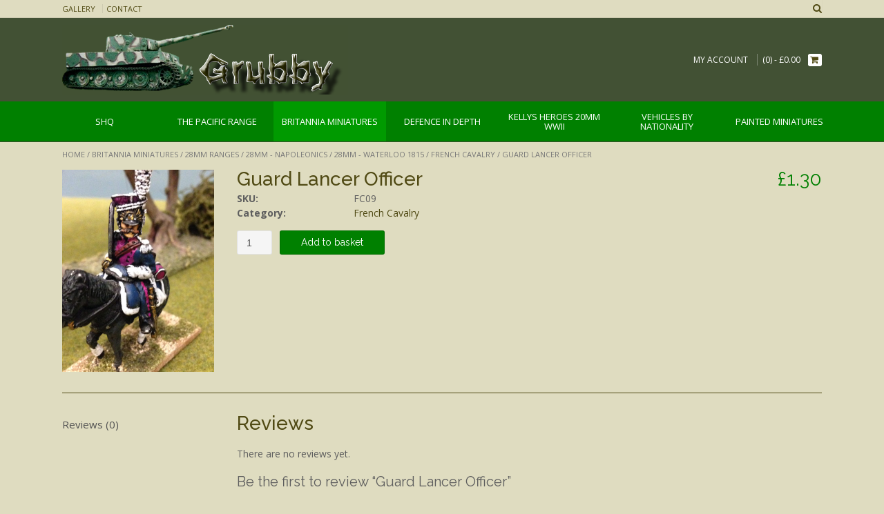

--- FILE ---
content_type: text/html; charset=UTF-8
request_url: https://www.grubbytanks.com/product/britannia-miniatures/28mm-ranges/28mm-napolionics/28mm-waterloo-1815/french-cavalry/guard-lancer-officer/
body_size: 12594
content:
<!DOCTYPE html><html lang="en-GB"><head><meta charset="UTF-8"><script>if(navigator.userAgent.match(/MSIE|Internet Explorer/i)||navigator.userAgent.match(/Trident\/7\..*?rv:11/i)){var href=document.location.href;if(!href.match(/[?&]nowprocket/)){if(href.indexOf("?")==-1){if(href.indexOf("#")==-1){document.location.href=href+"?nowprocket=1"}else{document.location.href=href.replace("#","?nowprocket=1#")}}else{if(href.indexOf("#")==-1){document.location.href=href+"&nowprocket=1"}else{document.location.href=href.replace("#","&nowprocket=1#")}}}}</script><script>(()=>{class RocketLazyLoadScripts{constructor(){this.v="1.2.5.1",this.triggerEvents=["keydown","mousedown","mousemove","touchmove","touchstart","touchend","wheel"],this.userEventHandler=this.t.bind(this),this.touchStartHandler=this.i.bind(this),this.touchMoveHandler=this.o.bind(this),this.touchEndHandler=this.h.bind(this),this.clickHandler=this.u.bind(this),this.interceptedClicks=[],this.interceptedClickListeners=[],this.l(this),window.addEventListener("pageshow",(t=>{this.persisted=t.persisted,this.everythingLoaded&&this.m()})),document.addEventListener("DOMContentLoaded",(()=>{this.p()})),this.delayedScripts={normal:[],async:[],defer:[]},this.trash=[],this.allJQueries=[]}k(t){document.hidden?t.t():(this.triggerEvents.forEach((e=>window.addEventListener(e,t.userEventHandler,{passive:!0}))),window.addEventListener("touchstart",t.touchStartHandler,{passive:!0}),window.addEventListener("mousedown",t.touchStartHandler),document.addEventListener("visibilitychange",t.userEventHandler))}_(){this.triggerEvents.forEach((t=>window.removeEventListener(t,this.userEventHandler,{passive:!0}))),document.removeEventListener("visibilitychange",this.userEventHandler)}i(t){"HTML"!==t.target.tagName&&(window.addEventListener("touchend",this.touchEndHandler),window.addEventListener("mouseup",this.touchEndHandler),window.addEventListener("touchmove",this.touchMoveHandler,{passive:!0}),window.addEventListener("mousemove",this.touchMoveHandler),t.target.addEventListener("click",this.clickHandler),this.L(t.target,!0),this.M(t.target,"onclick","rocket-onclick"),this.C())}o(t){window.removeEventListener("touchend",this.touchEndHandler),window.removeEventListener("mouseup",this.touchEndHandler),window.removeEventListener("touchmove",this.touchMoveHandler,{passive:!0}),window.removeEventListener("mousemove",this.touchMoveHandler),t.target.removeEventListener("click",this.clickHandler),this.L(t.target,!1),this.M(t.target,"rocket-onclick","onclick"),this.O()}h(){window.removeEventListener("touchend",this.touchEndHandler),window.removeEventListener("mouseup",this.touchEndHandler),window.removeEventListener("touchmove",this.touchMoveHandler,{passive:!0}),window.removeEventListener("mousemove",this.touchMoveHandler)}u(t){t.target.removeEventListener("click",this.clickHandler),this.L(t.target,!1),this.M(t.target,"rocket-onclick","onclick"),this.interceptedClicks.push(t),t.preventDefault(),t.stopPropagation(),t.stopImmediatePropagation(),this.O()}D(){window.removeEventListener("touchstart",this.touchStartHandler,{passive:!0}),window.removeEventListener("mousedown",this.touchStartHandler),this.interceptedClicks.forEach((t=>{t.target.dispatchEvent(new MouseEvent("click",{view:t.view,bubbles:!0,cancelable:!0}))}))}l(t){EventTarget.prototype.addEventListenerBase=EventTarget.prototype.addEventListener,EventTarget.prototype.addEventListener=function(e,i,o){"click"!==e||t.windowLoaded||i===t.clickHandler||t.interceptedClickListeners.push({target:this,func:i,options:o}),(this||window).addEventListenerBase(e,i,o)}}L(t,e){this.interceptedClickListeners.forEach((i=>{i.target===t&&(e?t.removeEventListener("click",i.func,i.options):t.addEventListener("click",i.func,i.options))})),t.parentNode!==document.documentElement&&this.L(t.parentNode,e)}S(){return new Promise((t=>{this.T?this.O=t:t()}))}C(){this.T=!0}O(){this.T=!1}M(t,e,i){t.hasAttribute&&t.hasAttribute(e)&&(event.target.setAttribute(i,event.target.getAttribute(e)),event.target.removeAttribute(e))}t(){this._(this),"loading"===document.readyState?document.addEventListener("DOMContentLoaded",this.R.bind(this)):this.R()}p(){let t=[];document.querySelectorAll("script[type=rocketlazyloadscript][data-rocket-src]").forEach((e=>{let i=e.getAttribute("data-rocket-src");if(i&&0!==i.indexOf("data:")){0===i.indexOf("//")&&(i=location.protocol+i);try{const o=new URL(i).origin;o!==location.origin&&t.push({src:o,crossOrigin:e.crossOrigin||"module"===e.getAttribute("data-rocket-type")})}catch(t){}}})),t=[...new Map(t.map((t=>[JSON.stringify(t),t]))).values()],this.j(t,"preconnect")}async R(){this.lastBreath=Date.now(),this.P(this),this.F(this),this.q(),this.A(),this.I(),await this.U(this.delayedScripts.normal),await this.U(this.delayedScripts.defer),await this.U(this.delayedScripts.async);try{await this.W(),await this.H(this),await this.J()}catch(t){console.error(t)}window.dispatchEvent(new Event("rocket-allScriptsLoaded")),this.everythingLoaded=!0,this.S().then((()=>{this.D()})),this.N()}A(){document.querySelectorAll("script[type=rocketlazyloadscript]").forEach((t=>{t.hasAttribute("data-rocket-src")?t.hasAttribute("async")&&!1!==t.async?this.delayedScripts.async.push(t):t.hasAttribute("defer")&&!1!==t.defer||"module"===t.getAttribute("data-rocket-type")?this.delayedScripts.defer.push(t):this.delayedScripts.normal.push(t):this.delayedScripts.normal.push(t)}))}async B(t){if(await this.G(),!0!==t.noModule||!("noModule"in HTMLScriptElement.prototype))return new Promise((e=>{let i;function o(){(i||t).setAttribute("data-rocket-status","executed"),e()}try{if(navigator.userAgent.indexOf("Firefox/")>0||""===navigator.vendor)i=document.createElement("script"),[...t.attributes].forEach((t=>{let e=t.nodeName;"type"!==e&&("data-rocket-type"===e&&(e="type"),"data-rocket-src"===e&&(e="src"),i.setAttribute(e,t.nodeValue))})),t.text&&(i.text=t.text),i.hasAttribute("src")?(i.addEventListener("load",o),i.addEventListener("error",(function(){i.setAttribute("data-rocket-status","failed"),e()})),setTimeout((()=>{i.isConnected||e()}),1)):(i.text=t.text,o()),t.parentNode.replaceChild(i,t);else{const i=t.getAttribute("data-rocket-type"),n=t.getAttribute("data-rocket-src");i?(t.type=i,t.removeAttribute("data-rocket-type")):t.removeAttribute("type"),t.addEventListener("load",o),t.addEventListener("error",(function(){t.setAttribute("data-rocket-status","failed"),e()})),n?(t.removeAttribute("data-rocket-src"),t.src=n):t.src="data:text/javascript;base64,"+window.btoa(unescape(encodeURIComponent(t.text)))}}catch(i){t.setAttribute("data-rocket-status","failed"),e()}}));t.setAttribute("data-rocket-status","skipped")}async U(t){const e=t.shift();return e&&e.isConnected?(await this.B(e),this.U(t)):Promise.resolve()}I(){this.j([...this.delayedScripts.normal,...this.delayedScripts.defer,...this.delayedScripts.async],"preload")}j(t,e){var i=document.createDocumentFragment();t.forEach((t=>{const o=t.getAttribute&&t.getAttribute("data-rocket-src")||t.src;if(o){const n=document.createElement("link");n.href=o,n.rel=e,"preconnect"!==e&&(n.as="script"),t.getAttribute&&"module"===t.getAttribute("data-rocket-type")&&(n.crossOrigin=!0),t.crossOrigin&&(n.crossOrigin=t.crossOrigin),t.integrity&&(n.integrity=t.integrity),i.appendChild(n),this.trash.push(n)}})),document.head.appendChild(i)}P(t){let e={};function i(i,o){return e[o].eventsToRewrite.indexOf(i)>=0&&!t.everythingLoaded?"rocket-"+i:i}function o(t,o){!function(t){e[t]||(e[t]={originalFunctions:{add:t.addEventListener,remove:t.removeEventListener},eventsToRewrite:[]},t.addEventListener=function(){arguments[0]=i(arguments[0],t),e[t].originalFunctions.add.apply(t,arguments)},t.removeEventListener=function(){arguments[0]=i(arguments[0],t),e[t].originalFunctions.remove.apply(t,arguments)})}(t),e[t].eventsToRewrite.push(o)}function n(e,i){let o=e[i];e[i]=null,Object.defineProperty(e,i,{get:()=>o||function(){},set(n){t.everythingLoaded?o=n:e["rocket"+i]=o=n}})}o(document,"DOMContentLoaded"),o(window,"DOMContentLoaded"),o(window,"load"),o(window,"pageshow"),o(document,"readystatechange"),n(document,"onreadystatechange"),n(window,"onload"),n(window,"onpageshow")}F(t){let e;function i(e){return t.everythingLoaded?e:e.split(" ").map((t=>"load"===t||0===t.indexOf("load.")?"rocket-jquery-load":t)).join(" ")}function o(o){if(o&&o.fn&&!t.allJQueries.includes(o)){o.fn.ready=o.fn.init.prototype.ready=function(e){return t.domReadyFired?e.bind(document)(o):document.addEventListener("rocket-DOMContentLoaded",(()=>e.bind(document)(o))),o([])};const e=o.fn.on;o.fn.on=o.fn.init.prototype.on=function(){return this[0]===window&&("string"==typeof arguments[0]||arguments[0]instanceof String?arguments[0]=i(arguments[0]):"object"==typeof arguments[0]&&Object.keys(arguments[0]).forEach((t=>{const e=arguments[0][t];delete arguments[0][t],arguments[0][i(t)]=e}))),e.apply(this,arguments),this},t.allJQueries.push(o)}e=o}o(window.jQuery),Object.defineProperty(window,"jQuery",{get:()=>e,set(t){o(t)}})}async H(t){const e=document.querySelector("script[data-webpack]");e&&(await async function(){return new Promise((t=>{e.addEventListener("load",t),e.addEventListener("error",t)}))}(),await t.K(),await t.H(t))}async W(){this.domReadyFired=!0,await this.G(),document.dispatchEvent(new Event("rocket-readystatechange")),await this.G(),document.rocketonreadystatechange&&document.rocketonreadystatechange(),await this.G(),document.dispatchEvent(new Event("rocket-DOMContentLoaded")),await this.G(),window.dispatchEvent(new Event("rocket-DOMContentLoaded"))}async J(){await this.G(),document.dispatchEvent(new Event("rocket-readystatechange")),await this.G(),document.rocketonreadystatechange&&document.rocketonreadystatechange(),await this.G(),window.dispatchEvent(new Event("rocket-load")),await this.G(),window.rocketonload&&window.rocketonload(),await this.G(),this.allJQueries.forEach((t=>t(window).trigger("rocket-jquery-load"))),await this.G();const t=new Event("rocket-pageshow");t.persisted=this.persisted,window.dispatchEvent(t),await this.G(),window.rocketonpageshow&&window.rocketonpageshow({persisted:this.persisted}),this.windowLoaded=!0}m(){document.onreadystatechange&&document.onreadystatechange(),window.onload&&window.onload(),window.onpageshow&&window.onpageshow({persisted:this.persisted})}q(){const t=new Map;document.write=document.writeln=function(e){const i=document.currentScript;i||console.error("WPRocket unable to document.write this: "+e);const o=document.createRange(),n=i.parentElement;let s=t.get(i);void 0===s&&(s=i.nextSibling,t.set(i,s));const c=document.createDocumentFragment();o.setStart(c,0),c.appendChild(o.createContextualFragment(e)),n.insertBefore(c,s)}}async G(){Date.now()-this.lastBreath>45&&(await this.K(),this.lastBreath=Date.now())}async K(){return document.hidden?new Promise((t=>setTimeout(t))):new Promise((t=>requestAnimationFrame(t)))}N(){this.trash.forEach((t=>t.remove()))}static run(){const t=new RocketLazyLoadScripts;t.k(t)}}RocketLazyLoadScripts.run()})();</script> <meta name="viewport" content="width=device-width, initial-scale=1"><link rel="stylesheet" id="ao_optimized_gfonts" href="https://fonts.googleapis.com/css?family=Open%20Sans%3A400%2C300%2C300italic%2C400italic%2C600%2C600italic%2C700%2C700italic%7CRaleway%3A500%2C600%2C700%2C100%2C800%2C400%2C300%7COpen%20Sans%3Aregular%2Citalic%2C700%7CRaleway%3Aregular%2C700%26amp%3Bsubset%3Dlatin%2C%7COpen%20Sans%3A400%2C300%2C300italic%2C400italic%2C600%2C600italic%2C700%2C700italic%7CRaleway%3A500%2C600%2C700%2C100%2C800%2C400%2C300%7COpen%20Sans%3Aregular%2Citalic%2C700%7CRaleway%3Aregular%2C700%26amp%3Bsubset%3Dlatin%2C%7COpen%20Sans%3A400%2C300%2C300italic%2C400italic%2C600%2C600italic%2C700%2C700italic%7CRaleway%3A500%2C600%2C700%2C100%2C800%2C400%2C300%7COpen%20Sans%3Aregular%2Citalic%2C700%7CRaleway%3Aregular%2C700%26amp%3Bsubset%3Dlatin%2C&amp;display=swap"><link rel="profile" href="http://gmpg.org/xfn/11"><link rel="pingback" href="https://www.grubbytanks.com/xmlrpc.php"><link media="all" href="https://www.grubbytanks.com/wp-content/cache/autoptimize/css/autoptimize_954f4161449ad0712be435f3442a005d.css" rel="stylesheet"><link media="only screen and (max-width: 768px)" href="https://www.grubbytanks.com/wp-content/cache/autoptimize/css/autoptimize_dcb2de333eec7ab4ae31385ed8d6a393.css" rel="stylesheet"><style media="screen">/*FILESTART*/</style><title> Guard Lancer Officer - Grubby Tanks &amp; Britannia Miniatures</title><noscript></noscript><meta name='robots' content='max-image-preview:large' /><meta name="google-site-verification" content="R_YdeX1Un2LX1nvd7r4wuyYr7BnEwYwyik1xjl_uf6A" /><link rel='dns-prefetch' href='//stats.wp.com' /><link href='https://fonts.gstatic.com' crossorigin rel='preconnect' /><link rel="alternate" type="application/rss+xml" title="Grubby Tanks &amp; Britannia Miniatures &raquo; Feed" href="https://www.grubbytanks.com/feed/" /><link rel="alternate" type="application/rss+xml" title="Grubby Tanks &amp; Britannia Miniatures &raquo; Comments Feed" href="https://www.grubbytanks.com/comments/feed/" /><link rel="alternate" type="application/rss+xml" title="Grubby Tanks &amp; Britannia Miniatures &raquo; Guard Lancer Officer Comments Feed" href="https://www.grubbytanks.com/product/britannia-miniatures/28mm-ranges/28mm-napolionics/28mm-waterloo-1815/french-cavalry/guard-lancer-officer/feed/" /> <script type="rocketlazyloadscript" data-rocket-type="text/javascript" data-rocket-src="https://www.grubbytanks.com/wp-includes/js/jquery/jquery.min.js?ver=3.7.1" id="jquery-core-js"></script> <script type="rocketlazyloadscript" data-rocket-type="text/javascript" data-rocket-src="https://www.grubbytanks.com/wp-includes/js/jquery/jquery-migrate.min.js?ver=3.4.1" id="jquery-migrate-js"></script> <script type="rocketlazyloadscript" data-rocket-type="text/javascript" data-rocket-src="https://www.grubbytanks.com/wp-content/cache/autoptimize/js/autoptimize_single_824b7d59e26c835ad438dec0144ffda6.js?ver=1769675455" id="cookie-bar-js-js"></script> <link rel="https://api.w.org/" href="https://www.grubbytanks.com/wp-json/" /><link rel="alternate" type="application/json" href="https://www.grubbytanks.com/wp-json/wp/v2/product/2052" /><link rel="EditURI" type="application/rsd+xml" title="RSD" href="https://www.grubbytanks.com/xmlrpc.php?rsd" /><meta name="generator" content="WordPress 6.5.7" /><meta name="generator" content="WooCommerce 3.5.10" /><link rel="canonical" href="https://www.grubbytanks.com/product/britannia-miniatures/28mm-ranges/28mm-napolionics/28mm-waterloo-1815/french-cavalry/guard-lancer-officer/" /><link rel='shortlink' href='https://www.grubbytanks.com/?p=2052' /><link rel="alternate" type="application/json+oembed" href="https://www.grubbytanks.com/wp-json/oembed/1.0/embed?url=https%3A%2F%2Fwww.grubbytanks.com%2Fproduct%2Fbritannia-miniatures%2F28mm-ranges%2F28mm-napolionics%2F28mm-waterloo-1815%2Ffrench-cavalry%2Fguard-lancer-officer%2F" /><link rel="alternate" type="text/xml+oembed" href="https://www.grubbytanks.com/wp-json/oembed/1.0/embed?url=https%3A%2F%2Fwww.grubbytanks.com%2Fproduct%2Fbritannia-miniatures%2F28mm-ranges%2F28mm-napolionics%2F28mm-waterloo-1815%2Ffrench-cavalry%2Fguard-lancer-officer%2F&#038;format=xml" /> <noscript><style>.woocommerce-product-gallery{ opacity: 1 !important; }</style></noscript></head><body class="product-template-default single single-product postid-2052 woocommerce woocommerce-page woocommerce-no-js product-guard-lancer-officer"><header id="masthead" class="site-header border-bottom topshop-header-layout-standard" role="banner"><div class="site-top-bar border-bottom"><div class="site-container"><div class="site-top-bar-left"><div class="menu-top-bar-menu-container"><ul id="menu-top-bar-menu" class="menu"><li id="menu-item-7680" class="menu-item menu-item-type-post_type menu-item-object-page menu-item-7680"><a href="https://www.grubbytanks.com/gallery/">Gallery</a></li><li id="menu-item-7681" class="menu-item menu-item-type-post_type menu-item-object-page menu-item-7681"><a href="https://www.grubbytanks.com/contact/">Contact</a></li></ul></div></div><div class="site-top-bar-right"><div class="site-top-bar-left-text"></div> <i class="fa fa-search search-btn"></i></div><div class="clearboth"></div><div class="search-block"><form role="search" method="get" class="search-form" action="https://www.grubbytanks.com/"> <label> <input type="search" class="search-field" placeholder="Search&hellip;" value="" name="s" title="Search for:" /> </label> <input type="hidden" name="post_type" value="product" /> <input type="submit" class="search-submit" value="&nbsp;" /></form></div></div></div><div class="site-container"><div class="site-header-left"> <a href="https://www.grubbytanks.com/" title="Grubby Tanks &amp; Britannia Miniatures"><img src="https://www.grubbytanks.com/wp-content/uploads/2018/02/cropped-grubby-tanks-logo-1.png" alt="Grubby Tanks &amp; Britannia Miniatures" /></a></div><div class="site-header-right"><div class="menu-top-bar-menu-container"><ul id="menu-top-bar-menu-1" class="menu nav-menu"><li class="menu-item menu-item-type-post_type menu-item-object-page menu-item-7680"><a href="https://www.grubbytanks.com/gallery/">Gallery</a></li><li class="menu-item menu-item-type-post_type menu-item-object-page menu-item-7681"><a href="https://www.grubbytanks.com/contact/">Contact</a></li></ul></div><div class="site-header-right-link"> <a href="https://www.grubbytanks.com/my-account/" title="My Account">My Account</a></div><div class="header-cart"> <a class="header-cart-contents" href="https://www.grubbytanks.com/cart/" title="View your shopping cart"> <span class="header-cart-amount"> (0) - <span class="woocommerce-Price-amount amount"><span class="woocommerce-Price-currencySymbol">&pound;</span>0.00</span> </span> <span class="header-cart-checkout"> <span></span> <i class="fa fa-shopping-cart"></i> </span> </a></div></div><div class="clearboth"></div></div><nav id="site-navigation" class="main-navigation " role="navigation"><div class="site-container"> <button class="menu-toggle" aria-controls="menu" aria-expanded="false">Menu</button><ul class='menu nav-menu' aria-expanded='false'><li class='menu-item menu-item-parent '><a href='https://www.grubbytanks.com/product-category/shq/'><span>SHQ</span></a></li><li class='menu-item menu-item-parent '><a href='https://www.grubbytanks.com/product-category/pacific-range/'><span>The Pacific Range</span></a></li><li class='menu-item menu-item-parent menu-item-has-children menu-item-active '><a href='https://www.grubbytanks.com/product-category/britannia-miniatures/'><span>Britannia Miniatures</span></a><ul class='children'><li class='menu-item '><a href='https://www.grubbytanks.com/product-category/britannia-miniatures/20mm-modern-forces/'>20mm Modern Forces</a><li class='menu-item '><a href='https://www.grubbytanks.com/product-category/britannia-miniatures/20mm-vietnam-conflict/'>20mm Vietnam Conflict</a><li class='menu-item '><a href='https://www.grubbytanks.com/product-category/britannia-miniatures/20mm-world-war-i/'>20mm World War I</a><li class='menu-item '><a href='https://www.grubbytanks.com/product-category/britannia-miniatures/20mm-world-war-two/'>20mm World War Two</a><li class='menu-item '><a href='https://www.grubbytanks.com/product-category/britannia-miniatures/20mm-wwii-tanks-and-softskins/'>20mm WWII Tanks and Softskins</a><li class='menu-item menu-item-active'><a href='https://www.grubbytanks.com/product-category/britannia-miniatures/28mm-ranges/'>28mm Ranges</a><li class='menu-item '><a href='https://www.grubbytanks.com/product-category/britannia-miniatures/britannia-miniatures-painted-vehicles/'>Painted Vehicles</a></ul></li><li class='menu-item menu-item-parent menu-item-has-children '><a href='https://www.grubbytanks.com/product-category/defence-in-depth/'><span>Defence in Depth</span></a><ul class='children'><li class='menu-item '><a href='https://www.grubbytanks.com/product-category/defence-in-depth/15mm-ww2/'>15mm WW2</a><li class='menu-item '><a href='https://www.grubbytanks.com/product-category/defence-in-depth/accessories/'>Accessories</a><li class='menu-item '><a href='https://www.grubbytanks.com/product-category/defence-in-depth/battle-for-berlin/'>Battle for Berlin</a><li class='menu-item '><a href='https://www.grubbytanks.com/product-category/defence-in-depth/beach-obstacles/'>Beach Obstacles</a><li class='menu-item '><a href='https://www.grubbytanks.com/product-category/defence-in-depth/casino-gothic-line/'>Casino &amp; Gothic Line</a><li class='menu-item '><a href='https://www.grubbytanks.com/product-category/defence-in-depth/fortress-europe/'>Fortress Europe</a><li class='menu-item '><a href='https://www.grubbytanks.com/product-category/defence-in-depth/normandy-western/'>Normandy &amp; Western</a><li class='menu-item '><a href='https://www.grubbytanks.com/product-category/defence-in-depth/north-africa-campaign/'>North Africa Campaign</a><li class='menu-item '><a href='https://www.grubbytanks.com/product-category/defence-in-depth/russian-eastern-front/'>Russian &amp; Eastern Front</a><li class='menu-item '><a href='https://www.grubbytanks.com/product-category/defence-in-depth/siegfried-line/'>Siegfried Line</a><li class='menu-item '><a href='https://www.grubbytanks.com/product-category/defence-in-depth/special-editions/'>Special Editions</a><li class='menu-item '><a href='https://www.grubbytanks.com/product-category/defence-in-depth/universal-scenery/'>Universal Scenery</a></ul></li><li class='menu-item menu-item-parent menu-item-has-children '><a href='https://www.grubbytanks.com/product-category/kellys-heroes-20mm-wwii/'><span>Kellys Heroes 20mm WWII</span></a><ul class='children'><li class='menu-item '><a href='https://www.grubbytanks.com/product-category/kellys-heroes-20mm-wwii/united-states-marine-corps/'>United States Marine Corps</a><li class='menu-item '><a href='https://www.grubbytanks.com/product-category/kellys-heroes-20mm-wwii/british-8th-army-dessert-rats/'>British 8th Army - Dessert Rats</a><li class='menu-item '><a href='https://www.grubbytanks.com/product-category/kellys-heroes-20mm-wwii/british-infantry-late-war/'>British Infantry Late War</a><li class='menu-item '><a href='https://www.grubbytanks.com/product-category/kellys-heroes-20mm-wwii/early-war-germans/'>Early War Germans</a><li class='menu-item '><a href='https://www.grubbytanks.com/product-category/kellys-heroes-20mm-wwii/fallschirmjager/'>Fallschirmjager</a><li class='menu-item '><a href='https://www.grubbytanks.com/product-category/kellys-heroes-20mm-wwii/german-afrika-korps/'>German Afrika Korps</a><li class='menu-item '><a href='https://www.grubbytanks.com/product-category/kellys-heroes-20mm-wwii/german-cavalry-kellys-heroes/'>German Cavalry</a><li class='menu-item '><a href='https://www.grubbytanks.com/product-category/kellys-heroes-20mm-wwii/italian-bersaglieri/'>Italian Bersaglieri</a><li class='menu-item '><a href='https://www.grubbytanks.com/product-category/kellys-heroes-20mm-wwii/italians/'>Italians</a><li class='menu-item '><a href='https://www.grubbytanks.com/product-category/kellys-heroes-20mm-wwii/japanese-infantry/'>Japanese Infantry</a><li class='menu-item '><a href='https://www.grubbytanks.com/product-category/kellys-heroes-20mm-wwii/late-war-germans/'>Late War Germans</a><li class='menu-item '><a href='https://www.grubbytanks.com/product-category/kellys-heroes-20mm-wwii/soviet-naval/'>Soviet Naval</a><li class='menu-item '><a href='https://www.grubbytanks.com/product-category/kellys-heroes-20mm-wwii/soviet-partisans/'>Soviet Partisans</a><li class='menu-item '><a href='https://www.grubbytanks.com/product-category/kellys-heroes-20mm-wwii/the-german-mountain-troops/'>The German Mountain Troops</a><li class='menu-item '><a href='https://www.grubbytanks.com/product-category/kellys-heroes-20mm-wwii/the-kriegsmarine/'>The Kriegsmarine</a><li class='menu-item '><a href='https://www.grubbytanks.com/product-category/kellys-heroes-20mm-wwii/the-us-paras/'>The US Paras</a><li class='menu-item '><a href='https://www.grubbytanks.com/product-category/kellys-heroes-20mm-wwii/the-yugoslav-partisans/'>The Yugoslav Partisans</a><li class='menu-item '><a href='https://www.grubbytanks.com/product-category/kellys-heroes-20mm-wwii/u-s-infantry/'>U.S Infantry</a><li class='menu-item '><a href='https://www.grubbytanks.com/product-category/kellys-heroes-20mm-wwii/wwii-cossacks/'>WWII Cossacks</a></ul></li><li class='menu-item menu-item-parent menu-item-has-children '><a href='https://www.grubbytanks.com/product-category/vehicles-by-nationality/'><span>Vehicles by Nationality</span></a><ul class='children'><li class='menu-item '><a href='https://www.grubbytanks.com/product-category/vehicles-by-nationality/20mm-artillery/'>20mm Artillery</a><li class='menu-item '><a href='https://www.grubbytanks.com/product-category/vehicles-by-nationality/american/'>American</a><li class='menu-item '><a href='https://www.grubbytanks.com/product-category/vehicles-by-nationality/armour-accessories/'>Armour Accessories</a><li class='menu-item '><a href='https://www.grubbytanks.com/product-category/vehicles-by-nationality/british/'>British</a><li class='menu-item '><a href='https://www.grubbytanks.com/product-category/vehicles-by-nationality/german/'>German</a><li class='menu-item '><a href='https://www.grubbytanks.com/product-category/vehicles-by-nationality/german-horse-drawn/'>German Horse Drawn</a><li class='menu-item '><a href='https://www.grubbytanks.com/product-category/vehicles-by-nationality/italian/'>Italian</a><li class='menu-item '><a href='https://www.grubbytanks.com/product-category/vehicles-by-nationality/pacific-island-defences-resin/'>Pacific Island Defences (resin)</a><li class='menu-item '><a href='https://www.grubbytanks.com/product-category/vehicles-by-nationality/russian/'>Russian</a><li class='menu-item '><a href='https://www.grubbytanks.com/product-category/vehicles-by-nationality/russian-wagons/'>Russian Wagons</a></ul></li><li class='menu-item menu-item-parent '><a href='https://www.grubbytanks.com/product-category/painted-miniatures/'><span>Painted Miniatures</span></a></li></ul></div></nav></header><div id="content" class="site-content site-container content-no-sidebar"><div id="primary" class="content-area"><main id="main" class="site-main" role="main"><nav class="woocommerce-breadcrumb"><a href="https://www.grubbytanks.com">Home</a>&nbsp;&#47;&nbsp;<a href="https://www.grubbytanks.com/product-category/britannia-miniatures/">Britannia Miniatures</a>&nbsp;&#47;&nbsp;<a href="https://www.grubbytanks.com/product-category/britannia-miniatures/28mm-ranges/">28mm Ranges</a>&nbsp;&#47;&nbsp;<a href="https://www.grubbytanks.com/product-category/britannia-miniatures/28mm-ranges/28mm-napolionics/">28mm - Napoleonics</a>&nbsp;&#47;&nbsp;<a href="https://www.grubbytanks.com/product-category/britannia-miniatures/28mm-ranges/28mm-napolionics/28mm-waterloo-1815/">28mm - Waterloo 1815</a>&nbsp;&#47;&nbsp;<a href="https://www.grubbytanks.com/product-category/britannia-miniatures/28mm-ranges/28mm-napolionics/28mm-waterloo-1815/french-cavalry/">French Cavalry</a>&nbsp;&#47;&nbsp;Guard Lancer Officer</nav><div class="woocommerce-notices-wrapper"></div><div id="product-2052" class="post-2052 product type-product status-publish has-post-thumbnail product_cat-french-cavalry first instock shipping-taxable purchasable product-type-simple"><div class="woocommerce-product-gallery woocommerce-product-gallery--with-images woocommerce-product-gallery--columns-4 images" data-columns="4" style="opacity: 0; transition: opacity .25s ease-in-out;"><figure class="woocommerce-product-gallery__wrapper"><div data-thumb="https://www.grubbytanks.com/wp-content/uploads/2015/10/image202-150x150.jpeg" class="woocommerce-product-gallery__image"><a href="https://www.grubbytanks.com/wp-content/uploads/2015/10/image202.jpeg"><img width="600" height="800" src="https://www.grubbytanks.com/wp-content/uploads/2015/10/image202.jpeg" class="wp-post-image" alt="" title="" data-caption="" data-src="https://www.grubbytanks.com/wp-content/uploads/2015/10/image202.jpeg" data-large_image="https://www.grubbytanks.com/wp-content/uploads/2015/10/image202.jpeg" data-large_image_width="1536" data-large_image_height="2048" decoding="async" fetchpriority="high" srcset="https://www.grubbytanks.com/wp-content/uploads/2015/10/image202.jpeg 1536w, https://www.grubbytanks.com/wp-content/uploads/2015/10/image202-225x300.jpeg 225w, https://www.grubbytanks.com/wp-content/uploads/2015/10/image202-768x1024.jpeg 768w" sizes="(max-width: 600px) 100vw, 600px" /></a></div></figure></div><div class="summary entry-summary"><h1 class="product_title entry-title">Guard Lancer Officer</h1><p class="price"><span class="woocommerce-Price-amount amount"><span class="woocommerce-Price-currencySymbol">&pound;</span>1.30</span></p><form class="cart" action="https://www.grubbytanks.com/product/britannia-miniatures/28mm-ranges/28mm-napolionics/28mm-waterloo-1815/french-cavalry/guard-lancer-officer/" method="post" enctype='multipart/form-data'><div class="quantity"> <label class="screen-reader-text" for="quantity_697b1abfb5512">Quantity</label> <input
 type="number"
 id="quantity_697b1abfb5512"
 class="input-text qty text"
 step="1"
 min="1"
 max=""
 name="quantity"
 value="1"
 title="Qty"
 size="4"
 pattern="[0-9]*"
 inputmode="numeric"
 aria-labelledby="Guard Lancer Officer quantity" /></div> <button type="submit" name="add-to-cart" value="2052" class="single_add_to_cart_button button alt">Add to basket</button></form><dl class="product_meta"><dt>SKU:</dt><dd>FC09</dd><dt>Category:</dt><dd><a href="https://www.grubbytanks.com/product-category/britannia-miniatures/28mm-ranges/28mm-napolionics/28mm-waterloo-1815/french-cavalry/" rel="tag">French Cavalry</a></dd></dl></div><div class="woocommerce-tabs wc-tabs-wrapper"><ul class="tabs wc-tabs" role="tablist"><li class="reviews_tab" id="tab-title-reviews" role="tab" aria-controls="tab-reviews"> <a href="#tab-reviews">Reviews (0)</a></li></ul><div class="woocommerce-Tabs-panel woocommerce-Tabs-panel--reviews panel entry-content wc-tab" id="tab-reviews" role="tabpanel" aria-labelledby="tab-title-reviews"><div id="reviews" class="woocommerce-Reviews"><div id="comments"><h2 class="woocommerce-Reviews-title">Reviews</h2><p class="woocommerce-noreviews">There are no reviews yet.</p></div><div id="review_form_wrapper"><div id="review_form"><div id="respond" class="comment-respond"> <span id="reply-title" class="comment-reply-title">Be the first to review &ldquo;Guard Lancer Officer&rdquo;</span><p class="must-log-in">You must be <a href="https://www.grubbytanks.com/my-account/">logged in</a> to post a review.</p></div></div></div><div class="clear"></div></div></div></div><section class="related products"><h2>Related products</h2><div class="products"><div class="products-row"><div class="image"><div class="image-inner"><a href="https://www.grubbytanks.com/product/britannia-miniatures/28mm-ranges/28mm-napolionics/28mm-waterloo-1815/french-cavalry/cuirassier-trumpeter/" class="woocommerce-LoopProduct-link woocommerce-loop-product__link"><img width="350" height="350" src="https://www.grubbytanks.com/wp-content/uploads/2015/10/image217-350x350.jpeg" class="attachment-woocommerce_thumbnail size-woocommerce_thumbnail" alt="" decoding="async" srcset="https://www.grubbytanks.com/wp-content/uploads/2015/10/image217-350x350.jpeg 350w, https://www.grubbytanks.com/wp-content/uploads/2015/10/image217-150x150.jpeg 150w, https://www.grubbytanks.com/wp-content/uploads/2015/10/image217-180x180.jpeg 180w, https://www.grubbytanks.com/wp-content/uploads/2015/10/image217-600x600.jpeg 600w" sizes="(max-width: 350px) 100vw, 350px" /></a></div></div><div class="title"><div class="title-inner"><a href="https://www.grubbytanks.com/product/britannia-miniatures/28mm-ranges/28mm-napolionics/28mm-waterloo-1815/french-cavalry/cuirassier-trumpeter/" class="woocommerce-LoopProduct-link woocommerce-loop-product__link"><h2 class="woocommerce-loop-product__title">Cuirassier Trumpeter</h2></a></div></div><div class="price"><div class="price-inner"> <span class="price"><span class="woocommerce-Price-amount amount"><span class="woocommerce-Price-currencySymbol">&pound;</span>1.30</span></span></div></div><div class="sku"><div class="sku-inner"><strong>SKU:</strong> FC03</div></div><div class="action"><div class="action-inner"><a href="/product/britannia-miniatures/28mm-ranges/28mm-napolionics/28mm-waterloo-1815/french-cavalry/guard-lancer-officer/?add-to-cart=2046" data-quantity="1" class="button product_type_simple add_to_cart_button ajax_add_to_cart" data-product_id="2046" data-product_sku="FC03" aria-label="Add &ldquo;Cuirassier Trumpeter&rdquo; to your basket" rel="nofollow">Add to basket</a></div></div><div class="image"><div class="image-inner"><a href="https://www.grubbytanks.com/product/britannia-miniatures/28mm-ranges/28mm-napolionics/28mm-waterloo-1815/french-cavalry/guard-lancer-trumpeter/" class="woocommerce-LoopProduct-link woocommerce-loop-product__link"><img width="350" height="350" src="https://www.grubbytanks.com/wp-content/uploads/2015/10/image205-350x350.jpeg" class="attachment-woocommerce_thumbnail size-woocommerce_thumbnail" alt="" decoding="async" srcset="https://www.grubbytanks.com/wp-content/uploads/2015/10/image205-350x350.jpeg 350w, https://www.grubbytanks.com/wp-content/uploads/2015/10/image205-150x150.jpeg 150w, https://www.grubbytanks.com/wp-content/uploads/2015/10/image205-180x180.jpeg 180w, https://www.grubbytanks.com/wp-content/uploads/2015/10/image205-600x600.jpeg 600w" sizes="(max-width: 350px) 100vw, 350px" /></a></div></div><div class="title"><div class="title-inner"><a href="https://www.grubbytanks.com/product/britannia-miniatures/28mm-ranges/28mm-napolionics/28mm-waterloo-1815/french-cavalry/guard-lancer-trumpeter/" class="woocommerce-LoopProduct-link woocommerce-loop-product__link"><h2 class="woocommerce-loop-product__title">Guard Lancer Trumpeter</h2></a></div></div><div class="price"><div class="price-inner"> <span class="price"><span class="woocommerce-Price-amount amount"><span class="woocommerce-Price-currencySymbol">&pound;</span>1.30</span></span></div></div><div class="sku"><div class="sku-inner"><strong>SKU:</strong> FC08</div></div><div class="action"><div class="action-inner"><a href="/product/britannia-miniatures/28mm-ranges/28mm-napolionics/28mm-waterloo-1815/french-cavalry/guard-lancer-officer/?add-to-cart=2051" data-quantity="1" class="button product_type_simple add_to_cart_button ajax_add_to_cart" data-product_id="2051" data-product_sku="FC08" aria-label="Add &ldquo;Guard Lancer Trumpeter&rdquo; to your basket" rel="nofollow">Add to basket</a></div></div><div class="image"><div class="image-inner"><a href="https://www.grubbytanks.com/product/britannia-miniatures/28mm-ranges/28mm-napolionics/28mm-waterloo-1815/french-cavalry/mamaluke-officer/" class="woocommerce-LoopProduct-link woocommerce-loop-product__link"><img src="https://www.grubbytanks.com/wp-content/plugins/woocommerce/assets/images/placeholder.png" alt="Placeholder" width="350" class="woocommerce-placeholder wp-post-image" height="350" /></a></div></div><div class="title"><div class="title-inner"><a href="https://www.grubbytanks.com/product/britannia-miniatures/28mm-ranges/28mm-napolionics/28mm-waterloo-1815/french-cavalry/mamaluke-officer/" class="woocommerce-LoopProduct-link woocommerce-loop-product__link"><h2 class="woocommerce-loop-product__title">Mamaluke Officer</h2></a></div></div><div class="price"><div class="price-inner"> <span class="price"><span class="woocommerce-Price-amount amount"><span class="woocommerce-Price-currencySymbol">&pound;</span>1.30</span></span></div></div><div class="sku"><div class="sku-inner"><strong>SKU:</strong> FC19</div></div><div class="action"><div class="action-inner"><a href="/product/britannia-miniatures/28mm-ranges/28mm-napolionics/28mm-waterloo-1815/french-cavalry/guard-lancer-officer/?add-to-cart=2062" data-quantity="1" class="button product_type_simple add_to_cart_button ajax_add_to_cart" data-product_id="2062" data-product_sku="FC19" aria-label="Add &ldquo;Mamaluke Officer&rdquo; to your basket" rel="nofollow">Add to basket</a></div></div><div class="image"><div class="image-inner"><a href="https://www.grubbytanks.com/product/britannia-miniatures/28mm-ranges/28mm-napolionics/28mm-waterloo-1815/french-cavalry/cuirassier-officer/" class="woocommerce-LoopProduct-link woocommerce-loop-product__link"><img width="350" height="350" src="https://www.grubbytanks.com/wp-content/uploads/2015/10/image221-350x350.jpeg" class="attachment-woocommerce_thumbnail size-woocommerce_thumbnail" alt="" decoding="async" loading="lazy" srcset="https://www.grubbytanks.com/wp-content/uploads/2015/10/image221-350x350.jpeg 350w, https://www.grubbytanks.com/wp-content/uploads/2015/10/image221-150x150.jpeg 150w, https://www.grubbytanks.com/wp-content/uploads/2015/10/image221-180x180.jpeg 180w, https://www.grubbytanks.com/wp-content/uploads/2015/10/image221-600x600.jpeg 600w" sizes="(max-width: 350px) 100vw, 350px" /></a></div></div><div class="title"><div class="title-inner"><a href="https://www.grubbytanks.com/product/britannia-miniatures/28mm-ranges/28mm-napolionics/28mm-waterloo-1815/french-cavalry/cuirassier-officer/" class="woocommerce-LoopProduct-link woocommerce-loop-product__link"><h2 class="woocommerce-loop-product__title">Cuirassier Officer</h2></a></div></div><div class="price"><div class="price-inner"> <span class="price"><span class="woocommerce-Price-amount amount"><span class="woocommerce-Price-currencySymbol">&pound;</span>1.30</span></span></div></div><div class="sku"><div class="sku-inner"><strong>SKU:</strong> FC02</div></div><div class="action"><div class="action-inner"><a href="/product/britannia-miniatures/28mm-ranges/28mm-napolionics/28mm-waterloo-1815/french-cavalry/guard-lancer-officer/?add-to-cart=2045" data-quantity="1" class="button product_type_simple add_to_cart_button ajax_add_to_cart" data-product_id="2045" data-product_sku="FC02" aria-label="Add &ldquo;Cuirassier Officer&rdquo; to your basket" rel="nofollow">Add to basket</a></div></div><div></div><div></div><div></div><div></div><div></div><div></div><div></div><div></div><div></div><div></div><div></div><div></div><div></div><div></div><div></div><div></div><div></div><div></div><div></div><div></div><div></div><div></div><div></div><div></div><div></div><div></div><div></div><div></div><div></div><div></div><div></div><div></div><div></div><div></div><div></div><div></div><div></div><div></div><div></div><div></div></div></div></section></div></main></div></div><footer id="colophon" class="site-footer" role="contentinfo"><div class="site-footer-widgets"><div class="site-container"><ul></ul><div class="clearboth"></div></div></div><div class="site-footer-bottom-bar"><div class="site-container"><div class="site-footer-bottom-bar-left"> Website by <a href="http://www.willhosts.com" class="external" target="_blank">WillHosts</a></div><div class="site-footer-bottom-bar-right"><ul id="menu-footer-menu" class="menu"><li id="menu-item-5381" class="menu-item menu-item-type-post_type menu-item-object-page menu-item-5381"><a href="https://www.grubbytanks.com/contact/">Contact</a></li><li id="menu-item-4183" class="menu-item menu-item-type-post_type menu-item-object-page menu-item-4183"><a href="https://www.grubbytanks.com/shipping/">Shipping</a></li><li id="menu-item-4184" class="menu-item menu-item-type-post_type menu-item-object-page menu-item-4184"><a href="https://www.grubbytanks.com/terms/">Terms (website use)</a></li><li id="menu-item-8954" class="menu-item menu-item-type-post_type menu-item-object-page menu-item-privacy-policy menu-item-8954"><a rel="privacy-policy" href="https://www.grubbytanks.com/privacy-policy-gdpr/">Privacy Policy / GDPR</a></li></ul></div></div><div class="clearboth"></div></div></footer><div class='page-notification' data-close-with="false"data-theme="bootstrapTheme"data-key="affa12492fe7868fd5d93edc3563b910"data-text="&lt;div class=&quot;notification-title&quot;&gt;Update regarding orders &lt;/div&gt;&lt;div class=&quot;notification-content&quot;&gt;&lt;p&gt;Please read the recent &lt;a href=&quot;https://www.grubbytanks.com/#business-update&quot;&gt;business update&lt;/a&gt; regarding orders and PayPal&lt;/p&gt;
&lt;/div&gt;"data-layout="bottomLeft"data-type="alert"></div><div id="eu-cookie-bar">By continuing to browse the site you are agreeing to our <a href='http://www.aboutcookies.org/' target="_blank" rel="nofollow" class="external">use&nbsp;of&nbsp;cookies</a>. <button id="euCookieAcceptWP"  onclick="euSetCookie('euCookiesAcc', true, 30); euAcceptCookiesWP();">I Understand</button></div>  <script type="rocketlazyloadscript" data-rocket-type="text/javascript">if ( document.querySelector('.g-recaptcha.jp-recaptcha') ) {
                var appendJS = function(){
                    var js, b = document.body;
                    js = document.createElement('script');
                    js.type = 'text/javascript';
                    js.src = 'https://www.google.com/recaptcha/api.js?hl=en-GB';
                    b.appendChild(js);
                }
                if(window.attachEvent) {
                    window.attachEvent('onload', appendJS);
                } else {
                    if(window.onload) {
                        var curronload = window.onload;
                        var newonload = function(evt) {
                            curronload(evt);
                            appendJS(evt);
                        };
                        window.onload = newonload;
                    } else {
                        window.onload = appendJS;
                    }
                }
            }</script> <script type="application/ld+json">{"@context":"https:\/\/schema.org\/","@graph":[{"@context":"https:\/\/schema.org\/","@type":"BreadcrumbList","itemListElement":[{"@type":"ListItem","position":1,"item":{"name":"Home","@id":"https:\/\/www.grubbytanks.com"}},{"@type":"ListItem","position":2,"item":{"name":"Britannia Miniatures","@id":"https:\/\/www.grubbytanks.com\/product-category\/britannia-miniatures\/"}},{"@type":"ListItem","position":3,"item":{"name":"28mm Ranges","@id":"https:\/\/www.grubbytanks.com\/product-category\/britannia-miniatures\/28mm-ranges\/"}},{"@type":"ListItem","position":4,"item":{"name":"28mm - Napoleonics","@id":"https:\/\/www.grubbytanks.com\/product-category\/britannia-miniatures\/28mm-ranges\/28mm-napolionics\/"}},{"@type":"ListItem","position":5,"item":{"name":"28mm - Waterloo 1815","@id":"https:\/\/www.grubbytanks.com\/product-category\/britannia-miniatures\/28mm-ranges\/28mm-napolionics\/28mm-waterloo-1815\/"}},{"@type":"ListItem","position":6,"item":{"name":"French Cavalry","@id":"https:\/\/www.grubbytanks.com\/product-category\/britannia-miniatures\/28mm-ranges\/28mm-napolionics\/28mm-waterloo-1815\/french-cavalry\/"}},{"@type":"ListItem","position":7,"item":{"name":"Guard Lancer Officer","@id":"https:\/\/www.grubbytanks.com\/product\/britannia-miniatures\/28mm-ranges\/28mm-napolionics\/28mm-waterloo-1815\/french-cavalry\/guard-lancer-officer\/"}}]},{"@context":"https:\/\/schema.org\/","@type":"Product","@id":"https:\/\/www.grubbytanks.com\/product\/britannia-miniatures\/28mm-ranges\/28mm-napolionics\/28mm-waterloo-1815\/french-cavalry\/guard-lancer-officer\/#product","name":"Guard Lancer Officer","url":"https:\/\/www.grubbytanks.com\/product\/britannia-miniatures\/28mm-ranges\/28mm-napolionics\/28mm-waterloo-1815\/french-cavalry\/guard-lancer-officer\/","image":"https:\/\/www.grubbytanks.com\/wp-content\/uploads\/2015\/10\/image202.jpeg","description":"","sku":"FC09","offers":[{"@type":"Offer","price":"1.30","priceValidUntil":"2027-12-31","priceSpecification":{"price":"1.30","priceCurrency":"GBP","valueAddedTaxIncluded":"false"},"priceCurrency":"GBP","availability":"https:\/\/schema.org\/InStock","url":"https:\/\/www.grubbytanks.com\/product\/britannia-miniatures\/28mm-ranges\/28mm-napolionics\/28mm-waterloo-1815\/french-cavalry\/guard-lancer-officer\/","seller":{"@type":"Organization","name":"Grubby Tanks &amp;amp; Britannia Miniatures","url":"https:\/\/www.grubbytanks.com"}}]}]}</script> <script type="rocketlazyloadscript" data-rocket-type="text/javascript">var c = document.body.className;
		c = c.replace(/woocommerce-no-js/, 'woocommerce-js');
		document.body.className = c;</script> <script type="rocketlazyloadscript" data-rocket-type="text/javascript" data-rocket-src="https://www.grubbytanks.com/wp-content/plugins/woocommerce/assets/js/jquery-blockui/jquery.blockUI.min.js?ver=2.70" id="jquery-blockui-js"></script> <script type="text/javascript" id="wc-add-to-cart-js-extra">var wc_add_to_cart_params = {"ajax_url":"\/wp-admin\/admin-ajax.php","wc_ajax_url":"\/?wc-ajax=%%endpoint%%","i18n_view_cart":"View basket","cart_url":"https:\/\/www.grubbytanks.com\/cart\/","is_cart":"","cart_redirect_after_add":"no"};</script> <script type="rocketlazyloadscript" data-rocket-type="text/javascript" data-rocket-src="https://www.grubbytanks.com/wp-content/plugins/woocommerce/assets/js/frontend/add-to-cart.min.js?ver=3.5.10" id="wc-add-to-cart-js"></script> <script type="text/javascript" id="wc-single-product-js-extra">var wc_single_product_params = {"i18n_required_rating_text":"Please select a rating","review_rating_required":"yes","flexslider":{"rtl":false,"animation":"slide","smoothHeight":true,"directionNav":false,"controlNav":"thumbnails","slideshow":false,"animationSpeed":500,"animationLoop":false,"allowOneSlide":false},"zoom_enabled":"","zoom_options":[],"photoswipe_enabled":"","photoswipe_options":{"shareEl":false,"closeOnScroll":false,"history":false,"hideAnimationDuration":0,"showAnimationDuration":0},"flexslider_enabled":""};</script> <script type="rocketlazyloadscript" data-rocket-type="text/javascript" data-rocket-src="https://www.grubbytanks.com/wp-content/plugins/woocommerce/assets/js/frontend/single-product.min.js?ver=3.5.10" id="wc-single-product-js"></script> <script type="rocketlazyloadscript" data-rocket-type="text/javascript" data-rocket-src="https://www.grubbytanks.com/wp-content/plugins/woocommerce/assets/js/js-cookie/js.cookie.min.js?ver=2.1.4" id="js-cookie-js"></script> <script type="text/javascript" id="woocommerce-js-extra">var woocommerce_params = {"ajax_url":"\/wp-admin\/admin-ajax.php","wc_ajax_url":"\/?wc-ajax=%%endpoint%%"};</script> <script type="rocketlazyloadscript" data-rocket-type="text/javascript" data-rocket-src="https://www.grubbytanks.com/wp-content/plugins/woocommerce/assets/js/frontend/woocommerce.min.js?ver=3.5.10" id="woocommerce-js"></script> <script type="text/javascript" id="wc-cart-fragments-js-extra">var wc_cart_fragments_params = {"ajax_url":"\/wp-admin\/admin-ajax.php","wc_ajax_url":"\/?wc-ajax=%%endpoint%%","cart_hash_key":"wc_cart_hash_d675ee75ee2dd5f7632662e621ee16a7","fragment_name":"wc_fragments_d675ee75ee2dd5f7632662e621ee16a7"};</script> <script type="rocketlazyloadscript" data-rocket-type="text/javascript" data-rocket-src="https://www.grubbytanks.com/wp-content/plugins/woocommerce/assets/js/frontend/cart-fragments.min.js?ver=3.5.10" id="wc-cart-fragments-js"></script> <script type="rocketlazyloadscript" data-rocket-type="text/javascript" id="rocket-browser-checker-js-after">"use strict";var _createClass=function(){function defineProperties(target,props){for(var i=0;i<props.length;i++){var descriptor=props[i];descriptor.enumerable=descriptor.enumerable||!1,descriptor.configurable=!0,"value"in descriptor&&(descriptor.writable=!0),Object.defineProperty(target,descriptor.key,descriptor)}}return function(Constructor,protoProps,staticProps){return protoProps&&defineProperties(Constructor.prototype,protoProps),staticProps&&defineProperties(Constructor,staticProps),Constructor}}();function _classCallCheck(instance,Constructor){if(!(instance instanceof Constructor))throw new TypeError("Cannot call a class as a function")}var RocketBrowserCompatibilityChecker=function(){function RocketBrowserCompatibilityChecker(options){_classCallCheck(this,RocketBrowserCompatibilityChecker),this.passiveSupported=!1,this._checkPassiveOption(this),this.options=!!this.passiveSupported&&options}return _createClass(RocketBrowserCompatibilityChecker,[{key:"_checkPassiveOption",value:function(self){try{var options={get passive(){return!(self.passiveSupported=!0)}};window.addEventListener("test",null,options),window.removeEventListener("test",null,options)}catch(err){self.passiveSupported=!1}}},{key:"initRequestIdleCallback",value:function(){!1 in window&&(window.requestIdleCallback=function(cb){var start=Date.now();return setTimeout(function(){cb({didTimeout:!1,timeRemaining:function(){return Math.max(0,50-(Date.now()-start))}})},1)}),!1 in window&&(window.cancelIdleCallback=function(id){return clearTimeout(id)})}},{key:"isDataSaverModeOn",value:function(){return"connection"in navigator&&!0===navigator.connection.saveData}},{key:"supportsLinkPrefetch",value:function(){var elem=document.createElement("link");return elem.relList&&elem.relList.supports&&elem.relList.supports("prefetch")&&window.IntersectionObserver&&"isIntersecting"in IntersectionObserverEntry.prototype}},{key:"isSlowConnection",value:function(){return"connection"in navigator&&"effectiveType"in navigator.connection&&("2g"===navigator.connection.effectiveType||"slow-2g"===navigator.connection.effectiveType)}}]),RocketBrowserCompatibilityChecker}();</script> <script type="text/javascript" id="rocket-preload-links-js-extra">var RocketPreloadLinksConfig = {"excludeUris":"\/(?:.+\/)?feed(?:\/(?:.+\/?)?)?$|\/(?:.+\/)?embed\/|\/checkout\/??(.*)|\/cart\/?|\/my-account\/??(.*)|\/wc-api\/v(.*)|\/(index.php\/)?(.*)wp-json(\/.*|$)|\/refer\/|\/go\/|\/recommend\/|\/recommends\/","usesTrailingSlash":"1","imageExt":"jpg|jpeg|gif|png|tiff|bmp|webp|avif|pdf|doc|docx|xls|xlsx|php","fileExt":"jpg|jpeg|gif|png|tiff|bmp|webp|avif|pdf|doc|docx|xls|xlsx|php|html|htm","siteUrl":"https:\/\/www.grubbytanks.com","onHoverDelay":"100","rateThrottle":"3"};</script> <script type="rocketlazyloadscript" data-rocket-type="text/javascript" id="rocket-preload-links-js-after">(function() {
"use strict";var r="function"==typeof Symbol&&"symbol"==typeof Symbol.iterator?function(e){return typeof e}:function(e){return e&&"function"==typeof Symbol&&e.constructor===Symbol&&e!==Symbol.prototype?"symbol":typeof e},e=function(){function i(e,t){for(var n=0;n<t.length;n++){var i=t[n];i.enumerable=i.enumerable||!1,i.configurable=!0,"value"in i&&(i.writable=!0),Object.defineProperty(e,i.key,i)}}return function(e,t,n){return t&&i(e.prototype,t),n&&i(e,n),e}}();function i(e,t){if(!(e instanceof t))throw new TypeError("Cannot call a class as a function")}var t=function(){function n(e,t){i(this,n),this.browser=e,this.config=t,this.options=this.browser.options,this.prefetched=new Set,this.eventTime=null,this.threshold=1111,this.numOnHover=0}return e(n,[{key:"init",value:function(){!this.browser.supportsLinkPrefetch()||this.browser.isDataSaverModeOn()||this.browser.isSlowConnection()||(this.regex={excludeUris:RegExp(this.config.excludeUris,"i"),images:RegExp(".("+this.config.imageExt+")$","i"),fileExt:RegExp(".("+this.config.fileExt+")$","i")},this._initListeners(this))}},{key:"_initListeners",value:function(e){-1<this.config.onHoverDelay&&document.addEventListener("mouseover",e.listener.bind(e),e.listenerOptions),document.addEventListener("mousedown",e.listener.bind(e),e.listenerOptions),document.addEventListener("touchstart",e.listener.bind(e),e.listenerOptions)}},{key:"listener",value:function(e){var t=e.target.closest("a"),n=this._prepareUrl(t);if(null!==n)switch(e.type){case"mousedown":case"touchstart":this._addPrefetchLink(n);break;case"mouseover":this._earlyPrefetch(t,n,"mouseout")}}},{key:"_earlyPrefetch",value:function(t,e,n){var i=this,r=setTimeout(function(){if(r=null,0===i.numOnHover)setTimeout(function(){return i.numOnHover=0},1e3);else if(i.numOnHover>i.config.rateThrottle)return;i.numOnHover++,i._addPrefetchLink(e)},this.config.onHoverDelay);t.addEventListener(n,function e(){t.removeEventListener(n,e,{passive:!0}),null!==r&&(clearTimeout(r),r=null)},{passive:!0})}},{key:"_addPrefetchLink",value:function(i){return this.prefetched.add(i.href),new Promise(function(e,t){var n=document.createElement("link");n.rel="prefetch",n.href=i.href,n.onload=e,n.onerror=t,document.head.appendChild(n)}).catch(function(){})}},{key:"_prepareUrl",value:function(e){if(null===e||"object"!==(void 0===e?"undefined":r(e))||!1 in e||-1===["http:","https:"].indexOf(e.protocol))return null;var t=e.href.substring(0,this.config.siteUrl.length),n=this._getPathname(e.href,t),i={original:e.href,protocol:e.protocol,origin:t,pathname:n,href:t+n};return this._isLinkOk(i)?i:null}},{key:"_getPathname",value:function(e,t){var n=t?e.substring(this.config.siteUrl.length):e;return n.startsWith("/")||(n="/"+n),this._shouldAddTrailingSlash(n)?n+"/":n}},{key:"_shouldAddTrailingSlash",value:function(e){return this.config.usesTrailingSlash&&!e.endsWith("/")&&!this.regex.fileExt.test(e)}},{key:"_isLinkOk",value:function(e){return null!==e&&"object"===(void 0===e?"undefined":r(e))&&(!this.prefetched.has(e.href)&&e.origin===this.config.siteUrl&&-1===e.href.indexOf("?")&&-1===e.href.indexOf("#")&&!this.regex.excludeUris.test(e.href)&&!this.regex.images.test(e.href))}}],[{key:"run",value:function(){"undefined"!=typeof RocketPreloadLinksConfig&&new n(new RocketBrowserCompatibilityChecker({capture:!0,passive:!0}),RocketPreloadLinksConfig).init()}}]),n}();t.run();
}());</script> <script type="rocketlazyloadscript" data-rocket-type="text/javascript" data-rocket-src="https://www.grubbytanks.com/wp-content/cache/autoptimize/js/autoptimize_single_8727b28af90389fb9fbffbd033427394.js?ver=10.2.4" id="topshop-navigation-js"></script> <script type="rocketlazyloadscript" data-rocket-type="text/javascript" data-rocket-src="https://www.grubbytanks.com/wp-content/cache/autoptimize/js/autoptimize_single_72805fb6fa518285d00f3721f2eeed88.js?ver=10.2.4" id="topshop-caroufredSel-js"></script> <script type="rocketlazyloadscript" data-rocket-type="text/javascript" data-rocket-src="https://www.grubbytanks.com/wp-content/cache/autoptimize/js/autoptimize_single_70c109230632cd4daa93c6aed6ecdc48.js?ver=10.2.4" id="topshop-customjs-js"></script> <script type="rocketlazyloadscript" data-rocket-type="text/javascript" data-rocket-src="https://www.grubbytanks.com/wp-content/cache/autoptimize/js/autoptimize_single_49dd462aaef105e1d6c55f50460c635c.js?ver=10.2.4" id="topshop-skip-link-focus-fix-js"></script> <script type="text/javascript" src="https://stats.wp.com/e-202605.js" id="jetpack-stats-js" data-wp-strategy="defer"></script> <script type="text/javascript" id="jetpack-stats-js-after">_stq = window._stq || [];
_stq.push([ "view", JSON.parse("{\"v\":\"ext\",\"blog\":\"102013388\",\"post\":\"2052\",\"tz\":\"0\",\"srv\":\"www.grubbytanks.com\",\"j\":\"1:13.4.3\"}") ]);
_stq.push([ "clickTrackerInit", "102013388", "2052" ]);</script> <script type="rocketlazyloadscript" data-rocket-type="text/javascript" data-rocket-src="https://www.grubbytanks.com/wp-content/cache/autoptimize/js/autoptimize_single_2652ac3f4cab66dd72247cc82f8b3338.js?ver=2.1.2" id="grubby-tanks-vendor-js"></script> <script type="rocketlazyloadscript" data-rocket-type="text/javascript" data-rocket-src="https://www.grubbytanks.com/wp-content/cache/autoptimize/js/autoptimize_single_1d01a02f985d121a0c782a6d4c9441ad.js?ver=2.1.2" id="grubby-tanks-app-js"></script> <script>var rocket_lcp_data = {"ajax_url":"https:\/\/www.grubbytanks.com\/wp-admin\/admin-ajax.php","nonce":"e722531166","url":"https:\/\/www.grubbytanks.com\/product\/britannia-miniatures\/28mm-ranges\/28mm-napolionics\/28mm-waterloo-1815\/french-cavalry\/guard-lancer-officer","is_mobile":false,"elements":"img, video, picture, p, main, div, li, svg","width_threshold":1600,"height_threshold":700,"debug":null}</script><script data-name="wpr-lcp-beacon" src='https://www.grubbytanks.com/wp-content/plugins/wp-rocket/assets/js/lcp-beacon.min.js' async></script></body></html>
<!-- This website is like a Rocket, isn't it? Performance optimized by WP Rocket. Learn more: https://wp-rocket.me -->

--- FILE ---
content_type: text/css; charset=utf-8
request_url: https://www.grubbytanks.com/wp-content/cache/autoptimize/css/autoptimize_954f4161449ad0712be435f3442a005d.css
body_size: 35289
content:
@charset "UTF-8";
/*!
 * animate.css -https://daneden.github.io/animate.css/
 * Version - 3.7.2
 * Licensed under the MIT license - http://opensource.org/licenses/MIT
 *
 * Copyright (c) 2019 Daniel Eden
 */
@keyframes bounce{20%,53%,80%,from,to{animation-timing-function:cubic-bezier(.215,.61,.355,1);transform:translate3d(0,0,0)}40%,43%{animation-timing-function:cubic-bezier(.755,.05,.855,.06);transform:translate3d(0,-30px,0)}70%{animation-timing-function:cubic-bezier(.755,.05,.855,.06);transform:translate3d(0,-15px,0)}90%{transform:translate3d(0,-4px,0)}}.headShake,.heartBeat{animation-timing-function:ease-in-out}.bounce{animation-name:bounce;-ms-transform-origin:center bottom;transform-origin:center bottom}@keyframes flash{50%,from,to{opacity:1}25%,75%{opacity:0}}.flash{animation-name:flash}@keyframes pulse{from,to{transform:scale3d(1,1,1)}50%{transform:scale3d(1.05,1.05,1.05)}}.pulse{animation-name:pulse}@keyframes rubberBand{from,to{transform:scale3d(1,1,1)}30%{transform:scale3d(1.25,.75,1)}40%{transform:scale3d(.75,1.25,1)}50%{transform:scale3d(1.15,.85,1)}65%{transform:scale3d(.95,1.05,1)}75%{transform:scale3d(1.05,.95,1)}}.rubberBand{animation-name:rubberBand}@keyframes shake{from,to{transform:translate3d(0,0,0)}10%,30%,50%,70%,90%{transform:translate3d(-10px,0,0)}20%,40%,60%,80%{transform:translate3d(10px,0,0)}}.shake{animation-name:shake}@keyframes headShake{0%{transform:translateX(0)}6.5%{transform:translateX(-6px)rotateY(-9deg)}18.5%{transform:translateX(5px)rotateY(7deg)}31.5%{transform:translateX(-3px)rotateY(-5deg)}43.5%{transform:translateX(2px)rotateY(3deg)}50%{transform:translateX(0)}}.headShake{animation-name:headShake}@keyframes swing{20%{transform:rotate3d(0,0,1,15deg)}40%{transform:rotate3d(0,0,1,-10deg)}60%{transform:rotate3d(0,0,1,5deg)}80%{transform:rotate3d(0,0,1,-5deg)}to{transform:rotate3d(0,0,1,0deg)}}.swing{-ms-transform-origin:top center;transform-origin:top center;animation-name:swing}@keyframes tada{from,to{transform:scale3d(1,1,1)}10%,20%{transform:scale3d(.9,.9,.9)rotate3d(0,0,1,-3deg)}30%,50%,70%,90%{transform:scale3d(1.1,1.1,1.1)rotate3d(0,0,1,3deg)}40%,60%,80%{transform:scale3d(1.1,1.1,1.1)rotate3d(0,0,1,-3deg)}}.tada{animation-name:tada}@keyframes wobble{from,to{transform:translate3d(0,0,0)}15%{transform:translate3d(-25%,0,0)rotate3d(0,0,1,-5deg)}30%{transform:translate3d(20%,0,0)rotate3d(0,0,1,3deg)}45%{transform:translate3d(-15%,0,0)rotate3d(0,0,1,-3deg)}60%{transform:translate3d(10%,0,0)rotate3d(0,0,1,2deg)}75%{transform:translate3d(-5%,0,0)rotate3d(0,0,1,-1deg)}}.wobble{animation-name:wobble}@keyframes jello{11.1%,from,to{transform:translate3d(0,0,0)}22.2%{transform:skewX(-12.5deg)skewY(-12.5deg)}33.3%{transform:skewX(6.25deg)skewY(6.25deg)}44.4%{transform:skewX(-3.125deg)skewY(-3.125deg)}55.5%{transform:skewX(1.5625deg)skewY(1.5625deg)}66.6%{transform:skewX(-.78125deg)skewY(-.78125deg)}77.7%{transform:skewX(.390625deg)skewY(.390625deg)}88.8%{transform:skewX(-.1953125deg)skewY(-.1953125deg)}}.jello{animation-name:jello;-ms-transform-origin:center;transform-origin:center}@keyframes heartBeat{0%,28%,70%{transform:scale(1)}14%,42%{transform:scale(1.3)}}.heartBeat{animation-name:heartBeat;animation-duration:1.3s}.bounceIn,.bounceOut,.flipOutX,.flipOutY{animation-duration:.75s}@keyframes bounceIn{20%,40%,60%,80%,from,to{animation-timing-function:cubic-bezier(.215,.61,.355,1)}0%{opacity:0;transform:scale3d(.3,.3,.3)}20%{transform:scale3d(1.1,1.1,1.1)}40%{transform:scale3d(.9,.9,.9)}60%{opacity:1;transform:scale3d(1.03,1.03,1.03)}80%{transform:scale3d(.97,.97,.97)}to{opacity:1;transform:scale3d(1,1,1)}}.bounceIn{animation-name:bounceIn}@keyframes bounceInDown{60%,75%,90%,from,to{animation-timing-function:cubic-bezier(.215,.61,.355,1)}0%{opacity:0;transform:translate3d(0,-3000px,0)}60%{opacity:1;transform:translate3d(0,25px,0)}75%{transform:translate3d(0,-10px,0)}90%{transform:translate3d(0,5px,0)}to{transform:translate3d(0,0,0)}}.bounceInDown{animation-name:bounceInDown}@keyframes bounceInLeft{60%,75%,90%,from,to{animation-timing-function:cubic-bezier(.215,.61,.355,1)}0%{opacity:0;transform:translate3d(-3000px,0,0)}60%{opacity:1;transform:translate3d(25px,0,0)}75%{transform:translate3d(-10px,0,0)}90%{transform:translate3d(5px,0,0)}to{transform:translate3d(0,0,0)}}.bounceInLeft{animation-name:bounceInLeft}@keyframes bounceInRight{60%,75%,90%,from,to{animation-timing-function:cubic-bezier(.215,.61,.355,1)}from{opacity:0;transform:translate3d(3000px,0,0)}60%{opacity:1;transform:translate3d(-25px,0,0)}75%{transform:translate3d(10px,0,0)}90%{transform:translate3d(-5px,0,0)}to{transform:translate3d(0,0,0)}}.bounceInRight{animation-name:bounceInRight}@keyframes bounceInUp{60%,75%,90%,from,to{animation-timing-function:cubic-bezier(.215,.61,.355,1)}from{opacity:0;transform:translate3d(0,3000px,0)}60%{opacity:1;transform:translate3d(0,-20px,0)}75%{transform:translate3d(0,10px,0)}90%{transform:translate3d(0,-5px,0)}to{transform:translate3d(0,0,0)}}.bounceInUp{animation-name:bounceInUp}@keyframes bounceOut{20%{transform:scale3d(.9,.9,.9)}50%,55%{opacity:1;transform:scale3d(1.1,1.1,1.1)}to{opacity:0;transform:scale3d(.3,.3,.3)}}.bounceOut{animation-name:bounceOut}@keyframes bounceOutDown{20%{transform:translate3d(0,10px,0)}40%,45%{opacity:1;transform:translate3d(0,-20px,0)}to{opacity:0;transform:translate3d(0,2000px,0)}}.bounceOutDown{animation-name:bounceOutDown}@keyframes bounceOutLeft{20%{opacity:1;transform:translate3d(20px,0,0)}to{opacity:0;transform:translate3d(-2000px,0,0)}}.bounceOutLeft{animation-name:bounceOutLeft}@keyframes bounceOutRight{20%{opacity:1;transform:translate3d(-20px,0,0)}to{opacity:0;transform:translate3d(2000px,0,0)}}.bounceOutRight{animation-name:bounceOutRight}@keyframes bounceOutUp{20%{transform:translate3d(0,-10px,0)}40%,45%{opacity:1;transform:translate3d(0,20px,0)}to{opacity:0;transform:translate3d(0,-2000px,0)}}.bounceOutUp{animation-name:bounceOutUp}@keyframes fadeIn{from{opacity:0}to{opacity:1}}.fadeIn{animation-name:fadeIn}@keyframes fadeInDown{from{opacity:0;transform:translate3d(0,-100%,0)}to{opacity:1;transform:translate3d(0,0,0)}}.fadeInDown{animation-name:fadeInDown}@keyframes fadeInDownBig{from{opacity:0;transform:translate3d(0,-2000px,0)}to{opacity:1;transform:translate3d(0,0,0)}}.fadeInDownBig{animation-name:fadeInDownBig}@keyframes fadeInLeft{from{opacity:0;transform:translate3d(-100%,0,0)}to{opacity:1;transform:translate3d(0,0,0)}}.fadeInLeft{animation-name:fadeInLeft}@keyframes fadeInLeftBig{from{opacity:0;transform:translate3d(-2000px,0,0)}to{opacity:1;transform:translate3d(0,0,0)}}.fadeInLeftBig{animation-name:fadeInLeftBig}@keyframes fadeInRight{from{opacity:0;transform:translate3d(100%,0,0)}to{opacity:1;transform:translate3d(0,0,0)}}.fadeInRight{animation-name:fadeInRight}@keyframes fadeInRightBig{from{opacity:0;transform:translate3d(2000px,0,0)}to{opacity:1;transform:translate3d(0,0,0)}}.fadeInRightBig{animation-name:fadeInRightBig}@keyframes fadeInUp{from{opacity:0;transform:translate3d(0,100%,0)}to{opacity:1;transform:translate3d(0,0,0)}}.fadeInUp{animation-name:fadeInUp}@keyframes fadeInUpBig{from{opacity:0;transform:translate3d(0,2000px,0)}to{opacity:1;transform:translate3d(0,0,0)}}.fadeInUpBig{animation-name:fadeInUpBig}@keyframes fadeOut{from{opacity:1}to{opacity:0}}.fadeOut{animation-name:fadeOut}@keyframes fadeOutDown{from{opacity:1}to{opacity:0;transform:translate3d(0,100%,0)}}.fadeOutDown{animation-name:fadeOutDown}@keyframes fadeOutDownBig{from{opacity:1}to{opacity:0;transform:translate3d(0,2000px,0)}}.fadeOutDownBig{animation-name:fadeOutDownBig}@keyframes fadeOutLeft{from{opacity:1}to{opacity:0;transform:translate3d(-100%,0,0)}}.fadeOutLeft{animation-name:fadeOutLeft}@keyframes fadeOutLeftBig{from{opacity:1}to{opacity:0;transform:translate3d(-2000px,0,0)}}.fadeOutLeftBig{animation-name:fadeOutLeftBig}@keyframes fadeOutRight{from{opacity:1}to{opacity:0;transform:translate3d(100%,0,0)}}.fadeOutRight{animation-name:fadeOutRight}@keyframes fadeOutRightBig{from{opacity:1}to{opacity:0;transform:translate3d(2000px,0,0)}}.fadeOutRightBig{animation-name:fadeOutRightBig}@keyframes fadeOutUp{from{opacity:1}to{opacity:0;transform:translate3d(0,-100%,0)}}.fadeOutUp{animation-name:fadeOutUp}@keyframes fadeOutUpBig{from{opacity:1}to{opacity:0;transform:translate3d(0,-2000px,0)}}.fadeOutUpBig{animation-name:fadeOutUpBig}@keyframes flip{from{transform:perspective(400px)scale3d(1,1,1)translate3d(0,0,0)rotate3d(0,1,0,-360deg);animation-timing-function:ease-out}40%{transform:perspective(400px)scale3d(1,1,1)translate3d(0,0,150px)rotate3d(0,1,0,-190deg);animation-timing-function:ease-out}50%{transform:perspective(400px)scale3d(1,1,1)translate3d(0,0,150px)rotate3d(0,1,0,-170deg);animation-timing-function:ease-in}80%{transform:perspective(400px)scale3d(.95,.95,.95)translate3d(0,0,0)rotate3d(0,1,0,0deg);animation-timing-function:ease-in}to{transform:perspective(400px)scale3d(1,1,1)translate3d(0,0,0)rotate3d(0,1,0,0deg);animation-timing-function:ease-in}}.animated.flip{backface-visibility:visible;animation-name:flip}.flipInX,.flipInY,.flipOutX,.flipOutY{backface-visibility:visible!important}@keyframes flipInX{from{transform:perspective(400px)rotate3d(1,0,0,90deg);animation-timing-function:ease-in;opacity:0}40%{transform:perspective(400px)rotate3d(1,0,0,-20deg);animation-timing-function:ease-in}60%{transform:perspective(400px)rotate3d(1,0,0,10deg);opacity:1}80%{transform:perspective(400px)rotate3d(1,0,0,-5deg)}to{transform:perspective(400px)}}.flipInX{animation-name:flipInX}@keyframes flipInY{from{transform:perspective(400px)rotate3d(0,1,0,90deg);animation-timing-function:ease-in;opacity:0}40%{transform:perspective(400px)rotate3d(0,1,0,-20deg);animation-timing-function:ease-in}60%{transform:perspective(400px)rotate3d(0,1,0,10deg);opacity:1}80%{transform:perspective(400px)rotate3d(0,1,0,-5deg)}to{transform:perspective(400px)}}.flipInY{animation-name:flipInY}@keyframes flipOutX{from{transform:perspective(400px)}30%{transform:perspective(400px)rotate3d(1,0,0,-20deg);opacity:1}to{transform:perspective(400px)rotate3d(1,0,0,90deg);opacity:0}}.flipOutX{animation-name:flipOutX}@keyframes flipOutY{from{transform:perspective(400px)}30%{transform:perspective(400px)rotate3d(0,1,0,-15deg);opacity:1}to{transform:perspective(400px)rotate3d(0,1,0,90deg);opacity:0}}.flipOutY{animation-name:flipOutY}@keyframes lightSpeedIn{from{transform:translate3d(100%,0,0)skewX(-30deg);opacity:0}60%{transform:skewX(20deg);opacity:1}80%{transform:skewX(-5deg)}to{transform:translate3d(0,0,0)}}.lightSpeedIn{animation-name:lightSpeedIn;animation-timing-function:ease-out}@keyframes lightSpeedOut{from{opacity:1}to{transform:translate3d(100%,0,0)skewX(30deg);opacity:0}}.lightSpeedOut{animation-name:lightSpeedOut;animation-timing-function:ease-in}@keyframes rotateIn{from{transform-origin:center;transform:rotate3d(0,0,1,-200deg);opacity:0}to{transform-origin:center;transform:translate3d(0,0,0);opacity:1}}.rotateIn{animation-name:rotateIn}@keyframes rotateInDownLeft{from{transform-origin:left bottom;transform:rotate3d(0,0,1,-45deg);opacity:0}to{transform-origin:left bottom;transform:translate3d(0,0,0);opacity:1}}.rotateInDownLeft{animation-name:rotateInDownLeft}@keyframes rotateInDownRight{from{transform-origin:right bottom;transform:rotate3d(0,0,1,45deg);opacity:0}to{transform-origin:right bottom;transform:translate3d(0,0,0);opacity:1}}.rotateInDownRight{animation-name:rotateInDownRight}@keyframes rotateInUpLeft{from{transform-origin:left bottom;transform:rotate3d(0,0,1,45deg);opacity:0}to{transform-origin:left bottom;transform:translate3d(0,0,0);opacity:1}}.rotateInUpLeft{animation-name:rotateInUpLeft}@keyframes rotateInUpRight{from{transform-origin:right bottom;transform:rotate3d(0,0,1,-90deg);opacity:0}to{transform-origin:right bottom;transform:translate3d(0,0,0);opacity:1}}.rotateInUpRight{animation-name:rotateInUpRight}@keyframes rotateOut{from{transform-origin:center;opacity:1}to{transform-origin:center;transform:rotate3d(0,0,1,200deg);opacity:0}}.rotateOut{animation-name:rotateOut}@keyframes rotateOutDownLeft{from{transform-origin:left bottom;opacity:1}to{transform-origin:left bottom;transform:rotate3d(0,0,1,45deg);opacity:0}}.rotateOutDownLeft{animation-name:rotateOutDownLeft}@keyframes rotateOutDownRight{from{transform-origin:right bottom;opacity:1}to{transform-origin:right bottom;transform:rotate3d(0,0,1,-45deg);opacity:0}}.rotateOutDownRight{animation-name:rotateOutDownRight}@keyframes rotateOutUpLeft{from{transform-origin:left bottom;opacity:1}to{transform-origin:left bottom;transform:rotate3d(0,0,1,-45deg);opacity:0}}.rotateOutUpLeft{animation-name:rotateOutUpLeft}@keyframes rotateOutUpRight{from{transform-origin:right bottom;opacity:1}to{transform-origin:right bottom;transform:rotate3d(0,0,1,90deg);opacity:0}}.rotateOutUpRight{animation-name:rotateOutUpRight}@keyframes hinge{0%{transform-origin:top left;animation-timing-function:ease-in-out}20%,60%{transform:rotate3d(0,0,1,80deg);transform-origin:top left;animation-timing-function:ease-in-out}40%,80%{transform:rotate3d(0,0,1,60deg);transform-origin:top left;animation-timing-function:ease-in-out;opacity:1}to{transform:translate3d(0,700px,0);opacity:0}}.hinge{animation-duration:2s;animation-name:hinge}@keyframes jackInTheBox{from{opacity:0;transform:scale(.1)rotate(30deg);transform-origin:center bottom}50%{transform:rotate(-10deg)}70%{transform:rotate(3deg)}to{opacity:1;transform:scale(1)}}.jackInTheBox{animation-name:jackInTheBox}@keyframes rollIn{from{opacity:0;transform:translate3d(-100%,0,0)rotate3d(0,0,1,-120deg)}to{opacity:1;transform:translate3d(0,0,0)}}.rollIn{animation-name:rollIn}@keyframes rollOut{from{opacity:1}to{opacity:0;transform:translate3d(100%,0,0)rotate3d(0,0,1,120deg)}}.rollOut{animation-name:rollOut}@keyframes zoomIn{from{opacity:0;transform:scale3d(.3,.3,.3)}50%{opacity:1}}.zoomIn{animation-name:zoomIn}@keyframes zoomInDown{from{opacity:0;transform:scale3d(.1,.1,.1)translate3d(0,-1000px,0);animation-timing-function:cubic-bezier(.55,.055,.675,.19)}60%{opacity:1;transform:scale3d(.475,.475,.475)translate3d(0,60px,0);animation-timing-function:cubic-bezier(.175,.885,.32,1)}}.zoomInDown{animation-name:zoomInDown}@keyframes zoomInLeft{from{opacity:0;transform:scale3d(.1,.1,.1)translate3d(-1000px,0,0);animation-timing-function:cubic-bezier(.55,.055,.675,.19)}60%{opacity:1;transform:scale3d(.475,.475,.475)translate3d(10px,0,0);animation-timing-function:cubic-bezier(.175,.885,.32,1)}}.zoomInLeft{animation-name:zoomInLeft}@keyframes zoomInRight{from{opacity:0;transform:scale3d(.1,.1,.1)translate3d(1000px,0,0);animation-timing-function:cubic-bezier(.55,.055,.675,.19)}60%{opacity:1;transform:scale3d(.475,.475,.475)translate3d(-10px,0,0);animation-timing-function:cubic-bezier(.175,.885,.32,1)}}.zoomInRight{animation-name:zoomInRight}@keyframes zoomInUp{from{opacity:0;transform:scale3d(.1,.1,.1)translate3d(0,1000px,0);animation-timing-function:cubic-bezier(.55,.055,.675,.19)}60%{opacity:1;transform:scale3d(.475,.475,.475)translate3d(0,-60px,0);animation-timing-function:cubic-bezier(.175,.885,.32,1)}}.zoomInUp{animation-name:zoomInUp}@keyframes zoomOut{from{opacity:1}50%{opacity:0;transform:scale3d(.3,.3,.3)}to{opacity:0}}.zoomOut{animation-name:zoomOut}@keyframes zoomOutDown{40%{opacity:1;transform:scale3d(.475,.475,.475)translate3d(0,-60px,0);animation-timing-function:cubic-bezier(.55,.055,.675,.19)}to{opacity:0;transform:scale3d(.1,.1,.1)translate3d(0,2000px,0);transform-origin:center bottom;animation-timing-function:cubic-bezier(.175,.885,.32,1)}}.zoomOutDown{animation-name:zoomOutDown}@keyframes zoomOutLeft{40%{opacity:1;transform:scale3d(.475,.475,.475)translate3d(42px,0,0)}to{opacity:0;transform:scale(.1)translate3d(-2000px,0,0);transform-origin:left center}}.zoomOutLeft{animation-name:zoomOutLeft}@keyframes zoomOutRight{40%{opacity:1;transform:scale3d(.475,.475,.475)translate3d(-42px,0,0)}to{opacity:0;transform:scale(.1)translate3d(2000px,0,0);transform-origin:right center}}.zoomOutRight{animation-name:zoomOutRight}@keyframes zoomOutUp{40%{opacity:1;transform:scale3d(.475,.475,.475)translate3d(0,60px,0);animation-timing-function:cubic-bezier(.55,.055,.675,.19)}to{opacity:0;transform:scale3d(.1,.1,.1)translate3d(0,-2000px,0);transform-origin:center bottom;animation-timing-function:cubic-bezier(.175,.885,.32,1)}}.zoomOutUp{animation-name:zoomOutUp}@keyframes slideInDown{from{transform:translate3d(0,-100%,0);visibility:visible}to{transform:translate3d(0,0,0)}}.slideInDown{animation-name:slideInDown}@keyframes slideInLeft{from{transform:translate3d(-100%,0,0);visibility:visible}to{transform:translate3d(0,0,0)}}.slideInLeft{animation-name:slideInLeft}@keyframes slideInRight{from{transform:translate3d(100%,0,0);visibility:visible}to{transform:translate3d(0,0,0)}}.slideInRight{animation-name:slideInRight}@keyframes slideInUp{from{transform:translate3d(0,100%,0);visibility:visible}to{transform:translate3d(0,0,0)}}.slideInUp{animation-name:slideInUp}@keyframes slideOutDown{from{transform:translate3d(0,0,0)}to{visibility:hidden;transform:translate3d(0,100%,0)}}.slideOutDown{animation-name:slideOutDown}@keyframes slideOutLeft{from{transform:translate3d(0,0,0)}to{visibility:hidden;transform:translate3d(-100%,0,0)}}.slideOutLeft{animation-name:slideOutLeft}@keyframes slideOutRight{from{transform:translate3d(0,0,0)}to{visibility:hidden;transform:translate3d(100%,0,0)}}.slideOutRight{animation-name:slideOutRight}@keyframes slideOutUp{from{transform:translate3d(0,0,0)}to{visibility:hidden;transform:translate3d(0,-100%,0)}}.slideOutUp{animation-name:slideOutUp}.animated{animation-duration:1s;animation-fill-mode:both}.animated.infinite{animation-iteration-count:infinite}.animated.delay-1s{animation-delay:1s}.animated.delay-2s{animation-delay:2s}.animated.delay-3s{animation-delay:3s}.animated.delay-4s{animation-delay:4s}.animated.delay-5s{animation-delay:5s}.animated.fast{animation-duration:.8s}.animated.faster{animation-duration:.5s}.animated.slow{animation-duration:2s}.animated.slower{animation-duration:3s}@media (print),(prefers-reduced-motion:reduce){.animated{animation-duration:1ms!important;transition-duration:1ms!important;animation-iteration-count:1!important}}#eu-cookie-bar{display:none;direction:ltr;color:#fff;min-height:20px;position:fixed;left:0;bottom:0;width:100%;z-index:99999;padding:3px 20px 2px;background-color:#2e363f;text-align:center;font-size:12px}#eu-cookie-bar a{color:#fff;text-decoration:underline}button#euCookieAcceptWP{margin:0 10px;line-height:20px;background:#45ae52;border:none;color:#fff;padding:2px 12px;border-radius:3px;cursor:pointer;font-size:12px;font-weight:700}
/*! fancyBox v2.1.5 fancyapps.com | fancyapps.com/fancybox/#license */
.fancybox-image,.fancybox-inner,.fancybox-nav,.fancybox-nav span,.fancybox-outer,.fancybox-skin,.fancybox-tmp,.fancybox-wrap,.fancybox-wrap iframe,.fancybox-wrap object{padding:0;margin:0;border:0;outline:0;vertical-align:top}.fancybox-wrap{position:absolute;top:0;left:0;transform:translate3d(0,0,0);z-index:8020}.fancybox-inner,.fancybox-outer,.fancybox-skin{position:relative}.fancybox-skin{color:#444;text-shadow:none;border-radius:4px}.fancybox-opened{z-index:8030}.fancybox-opened .fancybox-skin{box-shadow:0 10px 25px rgba(0,0,0,.5)}.fancybox-inner{overflow:hidden}.fancybox-type-iframe .fancybox-inner{-webkit-overflow-scrolling:touch}.fancybox-error{color:#444;font:14px/20px "Helvetica Neue",Helvetica,Arial,sans-serif;margin:0;padding:15px;white-space:nowrap}.fancybox-iframe,.fancybox-image{display:block;width:100%;height:100%}.fancybox-image{max-width:100%;max-height:100%}#fancybox-loading,.fancybox-close,.fancybox-next span,.fancybox-prev span{background-image:url(//www.grubbytanks.com/wp-content/themes/grubby-tanks/_/css/fancybox_sprite.png)}#fancybox-loading{position:fixed;top:50%;left:50%;margin-top:-22px;margin-left:-22px;background-position:0 -108px;opacity:.8;cursor:pointer;z-index:8060}#fancybox-loading div{width:44px;height:44px;background:url(//www.grubbytanks.com/wp-content/themes/grubby-tanks/_/css/fancybox_loading.gif)center center no-repeat}.fancybox-close{position:absolute;top:-18px;right:-18px;width:36px;height:36px;cursor:pointer;z-index:8040}.fancybox-nav{position:absolute;top:0;width:40%;height:100%;cursor:pointer;text-decoration:none;background:url(//www.grubbytanks.com/wp-content/themes/grubby-tanks/_/css/blank.gif);-webkit-tap-highlight-color:transparent;z-index:8040}.fancybox-prev{left:0}.fancybox-next{right:0}.fancybox-nav span{position:absolute;top:50%;width:36px;height:34px;margin-top:-18px;cursor:pointer;z-index:8040;visibility:hidden}.fancybox-prev span{left:10px;background-position:0 -36px}.fancybox-next span{right:10px;background-position:0 -72px}.fancybox-nav:hover span{visibility:visible}.fancybox-tmp{position:absolute;top:-99999px;left:-99999px;max-width:99999px;max-height:99999px;overflow:visible!important}.fancybox-lock{overflow:visible!important;width:auto}.fancybox-lock body{overflow:hidden!important}.fancybox-lock-test{overflow-y:hidden!important}.fancybox-overlay{position:absolute;top:0;left:0;overflow:hidden;display:none;z-index:8010;background:url(//www.grubbytanks.com/wp-content/themes/grubby-tanks/_/css/fancybox_overlay.png)}.fancybox-overlay-fixed{position:fixed;bottom:0;right:0}.fancybox-lock .fancybox-overlay{overflow:auto;overflow-y:scroll}.fancybox-title{visibility:hidden;font:400 13px/20px "Helvetica Neue",Helvetica,Arial,sans-serif;position:relative;text-shadow:none;z-index:8050}.fancybox-opened .fancybox-title{visibility:visible}.fancybox-title-float-wrap{position:absolute;bottom:0;right:50%;margin-bottom:-35px;z-index:8050;text-align:center}.fancybox-title-float-wrap .child{display:inline-block;margin-right:-100%;padding:2px 20px;background:0 0;background:rgba(0,0,0,.8);border-radius:15px;text-shadow:0 1px 2px #222;color:#fff;font-weight:700;line-height:24px;white-space:nowrap}.fancybox-title-outside-wrap{position:relative;margin-top:10px;color:#fff}.fancybox-title-inside-wrap{padding-top:10px}.fancybox-title-over-wrap{position:absolute;bottom:0;left:0;color:#fff;padding:10px;background:#000;background:rgba(0,0,0,.8)}@media only screen and (-webkit-min-device-pixel-ratio:1.5),only screen and (min--moz-device-pixel-ratio:1.5),only screen and (min-device-pixel-ratio:1.5){#fancybox-loading,.fancybox-close,.fancybox-next span,.fancybox-prev span{background-image:url(//www.grubbytanks.com/wp-content/themes/grubby-tanks/_/css/fancybox_sprite@2x.png);background-size:44px 152px}#fancybox-loading div{background-image:url(//www.grubbytanks.com/wp-content/themes/grubby-tanks/_/css/fancybox_loading@2x.gif);background-size:24px 24px}}html.fancybox-lock .fancybox-overlay,html.fancybox-lock body{overflow:hidden}html.fancybox-lock.fancybox-margin{margin-right:0}@media (max-width:782px){html.fancybox-lock body.admin-bar .fancybox-overlay{top:46px}}@media (min-width:783px){html.fancybox-lock body.admin-bar .fancybox-overlay{top:32px}}.fancybox-skin{background:#fff}
pre,textarea{overflow:auto}a img,hr{border:0}img,pre{max-width:100%}#content .entry-content .button,.main-navigation a,a,ins,mark{text-decoration:none}a,abbr,acronym,address,applet,big,blockquote,body,caption,cite,code,dd,del,dfn,div,dl,dt,em,fieldset,font,form,h1,h2,h3,h4,h5,h6,html,iframe,ins,kbd,label,legend,li,object,ol,p,pre,q,s,samp,small,span,strike,strong,sub,sup,table,tbody,td,tfoot,th,thead,tr,tt,ul,var{border:0;font-family:inherit;font-size:100%;font-style:inherit;font-weight:inherit;margin:0;outline:0;padding:0;vertical-align:baseline}small,sub,sup{font-size:75%}html{font-size:62.5%;-webkit-text-size-adjust:100%;-ms-text-size-adjust:100%;box-sizing:border-box}*,:after,:before{box-sizing:inherit}body{background:#fff}article,aside,details,figcaption,figure,footer,header,main,nav,section{display:block}caption,td,th{font-weight:400;text-align:left}blockquote:after,blockquote:before,q:after,q:before{content:""}blockquote,q{quotes:"" ""}a:active,a:hover{outline:0}body,button,input,select,textarea{color:#4f4f4f;font-family:sans-serif;font-size:13px;line-height:1.5}h1,h2,h3,h4,h5,h6{clear:both}p{margin-bottom:1.5em}b,dt,strong,th{font-weight:700}cite,dfn,em,i{font-style:italic}blockquote{margin:0 1.5em}address{margin:0 0 1.5em}pre{background:#eee;font-family:"Courier 10 Pitch",Courier,monospace;font-size:15px;font-size:1.5rem;line-height:1.6;margin-bottom:1.6em;padding:1.6em}code,kbd,tt,var{font:15px Monaco,Consolas,"Andale Mono","DejaVu Sans Mono",monospace}abbr,acronym{border-bottom:1px dotted #666;cursor:help}.border-bottom,.border-top,.main-navigation.header-stick.stuck{border-bottom:1px solid rgba(0,0,0,.08)}ins,mark{background:#fff9c0}sub,sup{height:0;line-height:0;position:relative;vertical-align:baseline}sup{bottom:1ex}sub{top:.5ex}big{font-size:125%}hr{height:1px;margin-bottom:1.5em}ol,ul{margin:0 0 1.5em 3em}ul{list-style:disc}ol{list-style:decimal}li>ol,li>ul{margin-bottom:0;margin-left:1.5em}dd{margin:0 1.5em 1.5em}img{height:auto}.site-boxed,.site-container{margin:0 auto;max-width:1140px}figure{margin:0;box-shadow:0 1px 4px rgba(0,0,0,.03)}table{border-collapse:separate;border-spacing:0;margin:0 0 1.5em;width:100%}h1,h1 a,h2,h2 a,h3,h3 a,h4,h4 a,h5,h5 a,h6,h6 a{font-weight:300;line-height:1em;word-wrap:break-word;margin-top:0}h1{font-size:32px;margin-bottom:.55em}h2{font-size:28px;margin-bottom:.65em}h3{font-size:22px;margin-bottom:.8em}h4{font-size:20px;margin-bottom:1.1em}h5{font-size:16px;margin-bottom:1.3em}h6{font-size:14px;margin-bottom:1.4em}.entry-content code{display:block;background:#f7f7f7;border:1px solid #d8d8d8;padding:10px;box-shadow:0 1px 2px rgba(0,0,0,.09);margin:5px 0;overflow-x:auto}button,input,select,textarea{font-size:100%;margin:0;vertical-align:baseline}button,input[type=button],input[type=reset],input[type=submit]{border:1px solid rgba(0,0,0,.14);border-radius:3px;color:#fff;cursor:pointer;-webkit-appearance:button;font-size:14px;font-weight:400;line-height:1;padding:10px 25px}button:active,button:focus,input[type=button]:active,input[type=button]:focus,input[type=reset]:active,input[type=reset]:focus,input[type=submit]:active,input[type=submit]:focus{border-color:#aaa #bbb #bbb;box-shadow:inset 0 -1px 0 rgba(255,255,255,.5),inset 0 2px 5px rgba(0,0,0,.15)}input[type=checkbox],input[type=radio]{padding:0}input[type=search]{-webkit-appearance:textfield;box-sizing:content-box}input[type=search]::-webkit-search-decoration{-webkit-appearance:none}input[type=text],input[type=email],input[type=url],input[type=password],input[type=search],textarea{color:#666;border:1px solid #ccc;border-radius:3px}input[type=text]:focus,input[type=email]:focus,input[type=url]:focus,input[type=password]:focus,input[type=search]:focus,textarea:focus{color:#111}input[type=text],input[type=email],input[type=url],input[type=password],input[type=search]{padding:3px}textarea{padding-left:3px;vertical-align:top;width:100%}.main-navigation{clear:both;display:block;box-shadow:0 -1px 0 rgba(0,0,0,.08);height:58px}.main-navigation.header-stick.stuck{box-shadow:0 2px 4px rgba(0,0,0,.015);position:fixed;top:0;left:0;width:100%;height:58px;z-index:99999}.main-navigation ul{list-style:none;margin:0;padding-left:0}.main-navigation li{position:relative;display:block;float:left}.main-navigation ul.nav-menu>li{float:left}.main-navigation a{display:block;color:#626262;padding:19px 22px 20px;font-size:13px;text-transform:uppercase;white-space:nowrap;text-align:center;transition:all .2s ease 0s}.main-navigation a:hover,.main-navigation li.current-menu-ancestor>a,.main-navigation li.current-menu-item>a,.main-navigation li.current-menu-parent>a,.main-navigation li.current_page_ancestor>a,.main-navigation li.current_page_item>a,.main-navigation li.current_page_parent>a{color:#fff}.main-navigation ul ul{box-shadow:0 3px 3px rgba(0,0,0,.2);background-color:rgba(255,255,255,.95);float:left;position:absolute;top:58px;left:-999em;z-index:99999;display:none}.main-navigation ul ul ul{left:-999em;top:0;display:none}.main-navigation ul ul a{box-shadow:0 1px 0 rgba(0,0,0,.03);white-space:nowrap;text-align:left;width:auto;padding:15px 32px 15px 20px;min-width:190px}.main-navigation ul ul li{float:none;width:100%}.main-navigation ul li:hover>ul{left:auto;display:block}.main-navigation ul ul li:hover>ul{left:100%;display:block}.menu-dropdown-btn{display:none;position:absolute;top:0;right:0;background-color:rgba(0,0,0,.02);color:#838383;margin:0;padding:10px 14px;box-shadow:-1px 0 0 rgba(0,0,0,.08);height:35px;line-height:15px;text-align:center;font-size:14px;z-index:9;cursor:pointer}.menu-toggle{display:none}.site-main .comment-navigation,.site-main .paging-navigation,.site-main .post-navigation{margin:0 0 1.5em;overflow:hidden}.comment-navigation .nav-previous,.paging-navigation .nav-previous,.post-navigation .nav-previous{float:left;width:50%}.comment-navigation .nav-next,.paging-navigation .nav-next,.post-navigation .nav-next{float:right;text-align:right;width:50%}.screen-reader-text{clip:rect(1px,1px,1px,1px);position:absolute!important;height:1px;width:1px;overflow:hidden}.screen-reader-text:active,.screen-reader-text:focus,.screen-reader-text:hover{background-color:#f1f1f1;border-radius:3px;box-shadow:0 0 2px 2px rgba(0,0,0,.6);clip:auto!important;color:#21759b;display:block;font-size:14px;font-size:1.4rem;font-weight:700;height:auto;left:5px;line-height:normal;padding:15px 23px 14px;text-decoration:none;top:5px;width:auto;z-index:100000}.alignleft{display:inline;float:left;margin-right:1.5em}.alignright{display:inline;float:right;margin-left:1.5em}.aligncenter{clear:both;display:block;margin:0 auto}.clear:after,.clear:before,.comment-content:after,.comment-content:before,.entry-content:after,.entry-content:before,.site-content:after,.site-content:before,.site-footer:after,.site-footer:before,.site-header:after,.site-header:before{content:"";display:table}.clear:after,.clearboth,.comment-content:after,.entry-content:after,.site-content:after,.site-footer:after,.site-header:after{clear:both}.site-boxed{box-shadow:0 0 0 1px rgba(0,0,0,.04),0 0 6px rgba(0,0,0,.1);background-color:#fff}.content-area,.woocommerce #container,.woocommerce-page #container{width:75%;float:left;padding:0 2% 0 0}.widget-area{width:25%;float:left;padding:15px 0 0 2%}.home .widget-area{padding-top:22px!important}.woocommerce .widget-area,.woocommerce-page .widget-area{padding-top:45px!important}.blog .widget-area,.single-product.woocommerce .widget-area,.single-product.woocommerce-page .widget-area,.woocommerce-account .widget-area,.woocommerce-cart .widget-area,.woocommerce-checkout .widget-area{padding-top:15px!important}.page-template-template-left-sidebar-php .content-area{width:75%;float:left;padding:0 0 0 2%}.page-template-template-left-sidebar-php .widget-area{width:25%;float:left;padding:15px 2% 0 0}.content-area-full,.content-no-sidebar .content-area,.error404 .content-area,.page-template-template-full-width-php .content-area,.woocommerce .content-no-sidebar #container,.woocommerce-page .content-no-sidebar #container{float:none;width:100%;padding:0}.woocommerce .breadcrumbs,.woocommerce .entry-header.site-container,.woocommerce-page .breadcrumbs,.woocommerce-page .entry-header.site-container{display:none}.page-template-default .content-area{box-shadow:-1px 0 0 #eaeaea inset}.page-template-default .widget-area,.page-template-template-left-sidebar-php .content-area{box-shadow:-1px 0 0 #eaeaea}.page-template-template-left-sidebar-php .widget-area{box-shadow:-1px 0 0 #eaeaea inset}.content-no-sidebar .content-area,.page-template-template-full-width-php .content-area,.page-template-template-full-width-php .widget-area{box-shadow:none}.site-container{min-width:260px;padding:0 20px}.site-boxed .site-header .main-navigation .site-container{padding:0}.site-header{background-color:#fff;box-shadow:0 2px 4px rgba(0,0,0,.015);margin:0 0 25px}.home .site-header{margin:0}.site-top-bar .site-container{position:relative}.site-top-bar ul{margin:0;padding:0}.site-top-bar ul li{margin:0;padding:0;list-style-type:none;display:inline-block;box-shadow:1px 0 0 rgba(0,0,0,.08)}.site-top-bar ul li a{display:block;font-size:11px;line-height:13px;text-transform:uppercase;color:#777;padding:0 7px}.site-top-bar .search-block{position:absolute;bottom:2px;right:20px;border-radius:3px;box-shadow:0 2px 4px rgba(0,0,0,.02);padding:30px 0 6px 6px;border:1px solid rgba(0,0,0,.08);border-top:0;background-color:#fff;z-index:96}.site-top-bar .search-block .search-field{margin:0;padding:4px 9px;height:23px;width:270px;color:#898989;outline:0}.site-top-bar .search-block .search-submit{padding:0;background-image:url(//www.grubbytanks.com/wp-content/themes/grubby-tanks/_/css/images/search_btn_bg.png)!important;background-repeat:no-repeat!important;background-position:center center!important;height:33px;width:34px;position:relative;right:6px}.home-slider-remove,.post-loop-images-carousel-wrapper-remove{background-image:url(//www.grubbytanks.com/wp-content/themes/grubby-tanks/_/css/images/loader.gif);background-repeat:no-repeat}.blog .entry-header.site-container{margin:0 0 25px}.error-404.not-found,.no-results.not-found{border:1px solid rgba(0,0,0,.8);padding:210px 40px;text-align:center}.error-404.not-found .page-header,.no-results.not-found .page-header{display:inline-block;vertical-align:top}.error-404.not-found .page-header .page-title,.no-results.not-found .page-header .page-title{color:#000;margin:0;padding:0;text-transform:uppercase;font-size:58px}.no-results.not-found .page-header .page-title{font-size:38px}.error-404.not-found .page-content,.no-results.not-found .page-content{box-shadow:-1px 0 0 rgba(0,0,0,.08);display:inline-block;vertical-align:top;text-align:left;margin:0 0 0 10px;padding:0 0 4px 15px;font-size:15px;line-height:24px}.no-results.not-found .page-content{max-width:40%;font-size:13px;line-height:18px;padding:0 0 0 14px}.error-404.not-found .page-content p,.no-results.not-found .page-content p{margin:0;padding:0}.no-results-btn{display:inline-block;border:1px solid rgba(0,0,0,.1);font-weight:500;margin:20px 0 0;padding:5px 20px;border-radius:3px;color:#fff!important}.woocommerce h1.page-title,.woocommerce-page h1.page-title{margin:0 0 9px;padding:0}.breadcrumbs{line-height:15px;font-size:11px;text-transform:uppercase;margin:0 0 20px;color:#777}.home-slider-wrap{box-shadow:0 1px 0 rgba(0,0,0,.06);position:relative;width:100%;margin:0 0 20px}.home-slider-remove{height:403px!important;overflow:hidden;background-position:center center}.home-slider-remove .home-slider{visibility:hidden}.home-slider-block{display:block;float:left;position:relative}.home-slider-block-inner{position:absolute;font-size:19px;color:#fff;top:50%;left:0;width:100%;text-align:center;margin:-65px 0 0;text-shadow:0 0 2px rgba(0,0,0,.8)}.home-slider-block h3{color:#fff;font-size:48px;letter-spacing:1px;margin:0 0 8px;padding:0;text-shadow:0 0 2px rgba(0,0,0,.8);text-transform:uppercase}.home-slider-block h3 a{color:#fff}.home-slider-block-inner p{max-width:980px;margin:0 auto}.home-slider img{display:block;width:100%;height:auto}.home-slider-pager{bottom:0;height:30px;position:absolute;text-align:center;width:100%}.home-slider-pager a.selected span{background-color:#fff;position:relative}.home-slider-pager a{display:inline-block;vertical-align:middle;padding:3px 2px}.home-slider-pager span{border:1px solid #fff;border-radius:8px;display:inline-block;height:8px;line-height:0;overflow:hidden;text-indent:-100px;width:8px}.home-slider-next,.home-slider-prev{position:absolute;top:50%;border-radius:200px;color:#fff;line-height:50px;margin:-26px 0 0;box-shadow:0 0 0 1px rgba(0,0,0,.15)inset;width:50px;text-align:center;font-size:27px;opacity:0;cursor:pointer;z-index:9;-ms-transform:scale(.7);transform:scale(.7);transition:all .2s ease 0s}.home-slider-prev{left:5px}.home-slider-next{right:5px}.home-slider-next i,.home-slider-prev i{font-size:.8em;position:relative;top:-3px}.home-slider-wrap:hover .home-slider-next,.home-slider-wrap:hover .home-slider-prev{opacity:1;-ms-transform:scale(1);transform:scale(1)}.home-slider-wrap:hover .home-slider-next.disabled,.home-slider-wrap:hover .home-slider-prev.disabled{opacity:.4;cursor:default}.search-btn{cursor:pointer}.search-btn,.social-email,.social-facebook,.social-flickr,.social-gplus,.social-instagram,.social-linkedin,.social-pinterest,.social-skype,.social-tumblr,.social-twitter,.social-youtube{color:#969696}.social-skype:hover{color:#00aff0}.social-facebook:hover{color:#4b6baa}.social-twitter:hover{color:#55acee}.social-gplus:hover{color:#d73d32}.social-youtube:hover{color:#d02022}.social-instagram:hover{color:#427096}.social-pinterest:hover{color:#cb2027}.social-linkedin:hover,.social-tumblr:hover{color:#0177b5}.social-flickr:hover{color:#e50661}.site-footer{margin:25px 0 0}.site-footer-widgets{border-top:1px solid rgba(0,0,0,.08);padding:20px 0 15px}.site-footer-widgets .site-container ul li{display:block}.site-footer-widgets .site-container>ul{margin:0;padding:0}.site-footer-widgets .site-container>ul>li{margin:0;padding:10px 18px 20px;list-style-type:none;display:block;float:left;width:25%;box-sizing:border-box}.site-footer-widgets ul li:first-child{padding:10px 18px 20px 0}.site-footer-widgets ul li:last-child{padding:10px 0 20px 18px}.site-footer-widgets ul li h2.widgettitle{padding:0 0 6px;margin:0 0 10px;font-size:13px;line-height:16px;text-transform:uppercase;border-bottom:1px solid #eaeaea;font-weight:600;color:#4d4d4d}.site-footer-widgets .widget ul{margin:0;padding:0}.site-footer-widgets .widget ul li{margin:0 0 2px;padding:0;display:block;float:none}.site-footer-widgets .widget .search-field{width:100%;box-sizing:border-box;padding:5px 8px}.site-footer-widgets .widget article .entry-title{font-size:16px}.site-footer-bottom-bar{border-top:1px solid rgba(0,0,0,.08);padding:10px 0 15px;font-size:11px}.site-footer-bottom-bar-left{float:left}.site-footer-bottom-bar-right{float:right;text-align:right}.site-footer-bottom-bar-right ul{margin:0;padding:0}.site-footer-bottom-bar-right ul li{margin:0;padding:0;list-style-type:none;display:inline-block;box-shadow:1px 0 0 rgba(0,0,0,.08)}.site-footer-bottom-bar-right ul li a{display:block;font-size:11px;line-height:13px;text-transform:uppercase;color:#777;padding:0 7px}.site-footer-bottom-bar-right ul li:last-child{box-shadow:none}.site-footer-bottom-bar-right ul li:last-child a{padding:0 0 0 7px}.widget{margin:0 0 1.5em}.widget-area .widget{margin:0 0 25px}.widget select{max-width:100%}.widget-area .widget .search-field{width:100%;box-sizing:border-box;padding:5px 8px}.widget_search .search-submit{display:none}.widget-area .widget-title{padding:0 0 6px;margin:0 0 10px;font-size:13px;line-height:16px;text-transform:uppercase;border-bottom:1px solid #eaeaea;font-weight:600;color:#4d4d4d}.widget-area .widget ul{margin:0;padding:0}.widget-area .widget ul li{margin:0 0 2px;padding:0;list-style-type:none}.sticky{display:block}.hentry{border-bottom:1px solid rgba(0,0,0,.08);margin:0 0 30px;padding:0 0 30px}.page .hentry{border:0;margin:0 0 25px;padding:0}.byline,.updated:not(.published){display:none}.group-blog .byline,.single .byline{display:inline}.entry-content,.entry-summary,.page-content{margin:1.5em 0 0}.entry-content img,.entry-summary img,.page-content img{box-shadow:0 1px 4px rgba(0,0,0,.03)}.page-links{clear:both;margin:0 0 1.5em}.wp-caption img{box-shadow:none}.blog-post-side-layout .post-loop-images{box-shadow:0 2px 4px rgba(0,0,0,.08);width:32%;float:left;border-radius:3px;overflow:hidden;margin:0 0 22px}.blog-post-side-layout .post-loop-images img{display:block;margin:0}.post-no-img .post-loop-images{display:none}.blog-post-side-layout .post-loop-content{width:68%;padding:10px 0 8px 3.5%;float:left}.blog-post-side-layout.post-no-img .post-loop-content{width:100%;padding:20px 0;float:none}.post-loop-images-carousel-wrapper{position:relative}.post-loop-images-carousel-wrapper-remove{background-position:center center;height:220px;overflow:hidden}.post-loop-images-next,.post-loop-images-prev{background-color:rgba(0,0,0,.4);border:1px solid rgba(0,0,0,.24);border-radius:3px;cursor:pointer;height:38px;color:#fff;text-align:center;font-size:22px;line-height:22px;margin:-16px 0 0;padding:5px 0 0;position:absolute;top:50%;width:34px;z-index:9;opacity:0;-ms-transform:scale(.8);transform:scale(.8);transition:all .2s ease 0s}.post-loop-images-prev{left:8px}.post-loop-images-next{right:8px}.post-loop-images-carousel-remove{height:220px!important;visibility:hidden!important;overflow:hidden}.post-loop-images-carousel div{float:left;text-align:center}.blog-post-side-layout .post-loop-images-carousel div{margin:0}.post-loop-images-carousel img{display:block;max-width:100%;height:auto;margin:0 auto}.blog-post-top-layout .post-loop-images{margin:0 0 22px}.blog-post-top-layout .post-loop-images-carousel img{display:inline-block}.hentry:hover .post-loop-images-next,.hentry:hover .post-loop-images-prev{opacity:1;-ms-transform:scale(1);transform:scale(1)}.single .entry-thumbnail{margin:20px 0;text-align:center}.archive .format-aside .entry-title,.blog .format-aside .entry-title{display:none}article .entry-title{margin:0 0 8px;font-size:30px}article .entry-meta{color:#b0b0b0;font-size:.95em;font-style:italic}article .tags-links{margin:0 0 0 10px;font-size:32px}article .entry-footer{color:#b0b0b0;font-size:.95em;font-style:italic}article .entry-footer span{margin:0 0 0 12px}article .entry-footer span:first-child{margin:0}.comment-content a{word-wrap:break-word}.bypostauthor{display:block}.comments-title{font-size:18px}.comment-list{margin:0;padding:20px 0 0;list-style-type:none;clear:both}.comment-list li{margin:0;padding:0 0 10px}.comment-author{float:left;padding:4px 0 0;width:60px}.comment-container{margin-left:65px}.comment-author .avatar{border:2px solid #dcdcdc}.comment-meta cite{display:block;font-size:13px;font-weight:600}.comment-meta>a{font-size:11px}.comment .reply{text-align:right}.comments-area label{float:left;min-width:10.5%;padding:6px 0 0}.comments-area input[type=text],.comments-area input[type=email],.comments-area input[type=password],.comments-area input[type=search]{padding:.8% 1%;width:75%}#comments ul{margin-left:2em}#comments li{list-style-type:none}.post-password-required input{max-width:280px;margin:0 5px}.wp-caption,embed,iframe,object{max-width:100%}.infinite-scroll .paging-navigation,.infinite-scroll.neverending .site-footer{display:none}.infinity-end.neverending .site-footer{display:block}.comment-content img.wp-smiley,.entry-content img.wp-smiley,.page-content img.wp-smiley{border:none;margin-bottom:0;margin-top:0;padding:0}.wp-caption{margin-bottom:1.5em}.wp-caption img[class*=wp-image-]{display:block;margin:0 auto}.wp-caption-text{text-align:center;background-color:#fcfcfc;box-shadow:0 0 0 1px rgba(0,0,0,.08)inset;border-radius:0 0 3px 3px}.wp-caption .wp-caption-text{margin:0;padding:6px 10px}.gallery{margin-bottom:1.5em}.gallery-item{display:inline-block;text-align:center;vertical-align:top;width:100%}.gallery-columns-2 .gallery-item{max-width:50%}.gallery-columns-3 .gallery-item{max-width:33.33%}.gallery-columns-4 .gallery-item{max-width:25%}.gallery-columns-5 .gallery-item{max-width:20%}.gallery-columns-6 .gallery-item{max-width:16.66%}.gallery-columns-7 .gallery-item{max-width:14.28%}.gallery-columns-8 .gallery-item{max-width:12.5%}.gallery-columns-9 .gallery-item{max-width:11.11%}.gallery-caption{display:block}.post-type-archive-product.woocommerce-page.topshop-shop-full-width #container,.post-type-archive-product.woocommerce.topshop-shop-full-width #container{width:100%;float:none;padding:0}.post-type-archive-product.woocommerce-page.topshop-shop-full-width .widget-area,.post-type-archive-product.woocommerce.topshop-shop-full-width.widget-area{display:none}@media screen and (max-width:920px){.home-slider-block h3{font-size:38px}.home-slider-block-inner{font-size:16px;padding:0 30px}}@media screen and (max-width:782px){.site-header-right,.site-top-bar-left,.site-top-bar-right{float:none!important;width:100%!important}.site-top-bar-left{text-align:center}.site-top-bar-right{text-align:center!important}.site-header-left{float:none!important;width:100%!important;text-align:center}.site-header-right{text-align:center;padding:10px 0 0!important;min-height:40px!important}.main-navigation{height:auto;box-shadow:0 0 1px rgba(0,0,0,.4)}.main-navigation ul ul li{display:block;float:none;left:0}.main-navigation .site-container{padding:0}button.menu-toggle{width:100%;background:0 0!important;color:#777;text-transform:uppercase;border:0;margin:0;padding:20px 10px;font-size:18px;box-shadow:none;outline:0!important}.main-navigation.toggled .nav-menu,.menu-toggle{display:block}.main-navigation ul,.main-navigation ul.nav-menu{display:none}.main-navigation ul.nav-menu>li{background-color:#fff;border-bottom:1px solid rgba(0,0,0,.03);display:block;width:100%}.main-navigation ul.nav-menu>li:last-child{border-bottom:0}.main-navigation a{padding:8px 10px}.main-navigation ul.nav-menu>li:first-child{border-top:1px solid rgba(0,0,0,.08)}.main-navigation ul ul{background-color:rgba(0,0,0,.04);box-shadow:0 1px 2px rgba(0,0,0,.06);position:relative;left:0;top:0;float:none;display:none}.main-navigation ul ul li a{padding:8px 10px;text-align:center}.main-navigation ul ul ul{display:none;left:0!important}.menu-dropdown-btn{display:block}.open-page-item>ul.children,.open-page-item>ul.sub-menu{display:block!important}.home-slider-block h3{font-size:30px}.home-slider-block-inner{font-size:14px}.content-area,.woocommerce #container,.woocommerce-page #container{width:100%!important;float:none!important;box-shadow:none!important;padding:0 0 20px}.widget-area{width:100%!important;float:none!important;padding:0 0 20px}.page-template-template-left-sidebar-php .widget-area{box-shadow:0 1px 0 #eaeaea;padding:0 0 10px;margin:0 0 30px}.page-template-default .widget-area{box-shadow:0 -1px 0 #eaeaea;padding:30px 0 0;margin:10px 0 0}.site-footer-widgets .site-container>ul{display:block}.site-footer-widgets ul li.widget{width:100%!important;float:none!important;padding:0 0 40px!important;display:block}.site-footer-widgets ul li.widget:last-child{padding:0 0 10px!important}}@media screen and (max-width:640px){.site-top-bar .search-block .search-field{width:178px}.content-area,.widget-area{width:100%;float:none}.home-slider-block-inner{margin:-50px 0 0}.home-slider-block h3{font-size:28px}}@media screen and (max-width:560px){.home-slider-block-inner{margin:-38px 0 0;font-size:13px}.home-slider-block h3{font-size:18px}}@media screen and (max-width:440px){.home-slider-block h3{margin:-10px 0 0;padding:0 30px}}.site-footer-widgets .widget a,.widget-area .widget a,body{color:#4f4f4f;font-family:'Open Sans',sans-serif}.woocommerce input.button.alt,.woocommerce table.cart input,.woocommerce table.cart th,.woocommerce-page #content input.button.alt,.woocommerce-page #content table.cart input,.woocommerce-page #content table.cart th,.woocommerce-page table.cart input,.woocommerce-page table.cart th,button,h1,h1 a,h2,h2 a,h3,h3 a,h4,h4 a,h5,h5 a,h6,h6 a,input[type=button],input[type=reset],input[type=submit]{font-family:Raleway,sans-serif}h1,h1 a,h2,h2 a,h3,h3 a,h4,h4 a,h5,h5 a,h6,h6 a{color:#5e5e5e}.error-404.not-found .page-header .page-title span,.search-btn,.search-button .fa-search,.site-title a,a{color:#29a6e5}.main-navigation,.main-navigation.header-stick.stuck,.site-footer{background-color:#fff}#comments .form-submit #submit,.header-cart:hover .header-cart-checkout .fa,.home-slider-next,.home-slider-prev,.main-navigation a:hover,.main-navigation button,.main-navigation li.current-menu-ancestor>a,.main-navigation li.current-menu-item>a,.main-navigation li.current-menu-parent>a,.main-navigation li.current_page_ancestor>a,.main-navigation li.current_page_item>a,.main-navigation li.current_page_parent>a,.no-results-btn,.search-block .search-submit,.single-product span.onsale,.woocommerce #review_form #respond .form-submit input,.woocommerce .cart-collaterals .shipping_calculator .button,.woocommerce a.button,.woocommerce button.button.alt,.woocommerce input.button,.woocommerce input.button.alt:hover,.woocommerce ul.products li.product .onsale,.woocommerce ul.products li.product a.add_to_cart_button,.woocommerce-cart .wc-proceed-to-checkout a.checkout-button,.woocommerce-page #content input.button,.woocommerce-page #content input.button.alt:hover,.woocommerce-page #review_form #respond .form-submit input,.woocommerce-page .cart-collaterals .shipping_calculator .button,.woocommerce-page a.button,.woocommerce-page button.button.alt,.woocommerce-page input.button,.woocommerce-page ul.products li.product .onsale,.woocommerce-page ul.products li.product a.add_to_cart_button,.wpcf7-submit,button,input[type=button],input[type=reset],input[type=submit]{background:inherit;background-color:#29a6e5}.header-cart-checkout.cart-has-items .fa-shopping-cart{background-color:#29a6e5!important}.woocommerce ul.products li.product .onsale:after,.woocommerce-page ul.products li.product .onsale:after{border-right:4px solid #29a6e5}.search-btn:hover,.search-button .fa-search:hover,.site-footer-widgets .widget a:hover,.widget-area .widget a:hover,.woocommerce #content div.product .woocommerce-tabs ul.tabs li.active,.woocommerce #content div.product p.price,.woocommerce #content div.product span.price,.woocommerce div.product .woocommerce-tabs ul.tabs li.active,.woocommerce div.product span.price,.woocommerce-page #content div.product .woocommerce-tabs ul.tabs li.active,.woocommerce-page #content div.product p.price,.woocommerce-page #content div.product span.price,.woocommerce-page div.product .woocommerce-tabs ul.tabs li.active,.woocommerce-page div.product p.price,.woocommerce-page div.product span.price,a:hover{color:#266ee4}#masthead .site-top-bar-left a,a,a:hover{color:#504a14}#comments .form-submit #submit:hover,.home-slider-next:hover,.home-slider-prev:hover,.main-navigation button:hover,.no-results-btn:hover,.search-block .search-submit:hover,.woocommerce #review_form #respond .form-submit input:hover,.woocommerce .cart-collaterals .shipping_calculator .button,.woocommerce a.button:hover,.woocommerce button.button.alt:hover,.woocommerce input.button.alt,.woocommerce input.button:hover,.woocommerce ul.products li.product a.add_to_cart_button:hover,.woocommerce-cart .wc-proceed-to-checkout a.checkout-button:hover,.woocommerce-page #content input.button.alt,.woocommerce-page #content input.button:hover,.woocommerce-page #review_form #respond .form-submit input:hover,.woocommerce-page .cart-collaterals .shipping_calculator .button,.woocommerce-page a.button:hover,.woocommerce-page button.button.alt:hover,.woocommerce-page input.button:hover,.woocommerce-page ul.products li.product a.add_to_cart_button:hover,.wpcf7-submit:hover,button,input[type=button],input[type=reset],input[type=submit]{background:inherit;background-color:#266ee4}html{overflow-x:hidden;height:100%}html,html.fancybox-lock{overflow-y:scroll!important}body{display:-ms-flexbox;display:flex;-ms-flex-direction:column;flex-direction:column;min-height:100%;background-color:#dfdcc0;padding-bottom:33px}@media (max-width:782px){body.admin-bar{padding-top:46px}body.admin-bar #wpadminbar{position:fixed!important}}@media (min-width:783px){body.admin-bar{padding-top:30px}}body.cookies-accepted{padding-bottom:0!important}body.has-notification-top{border-top:55px solid #dfdcc0}hr{background-color:#504a14}a:hover{opacity:.8}#masthead{background:#425134;box-shadow:none}#masthead .site-top-bar,#masthead .site-top-bar .search-block,#masthead .site-top-bar-left,#masthead .site-top-bar-right{background:#dfdcc0}#masthead .site-top-bar-left ul li:first-child:last-child a{padding-left:0}#masthead .site-top-bar-right i{margin:0;color:#504a14}#masthead .site-top-bar .search-block .search-submit{background:#504a14;color:#fff}#masthead .site-top-bar .search-block .search-submit:hover{opacity:.8;color:#fff}#masthead .site-top-bar .search-block .search-submit:focus{outline:0}#masthead.site-header>.site-container{display:-ms-flexbox;display:flex;-ms-flex-align:center;align-items:center;padding-top:10px;padding-bottom:10px}#masthead.site-header .site-header-left .site-description:empty,#masthead.site-header .site-header-right .menu-top-bar-menu-container{display:none}#masthead.site-header .site-header-left{padding:0!important;margin-left:0;margin-right:auto;min-height:0}#masthead.site-header .site-header-left .site-title{padding-top:0}#masthead.site-header .site-header-left .site-title a{color:#504a14}#masthead.site-header .site-header-right{padding:0!important;margin-right:0;margin-left:auto;min-height:0}#masthead.site-header .site-header-right a{color:#fff!important}#masthead.site-header .site-header-right .header-cart{padding-top:0;padding-bottom:0}#masthead.site-header .site-header-right .header-cart-contents i{background-color:#fff!important;color:#504a14!important}#masthead.site-header .site-header-right .header-cart-contents:hover i{opacity:.8}#masthead.site-header .site-header-right-link{box-shadow:1px 0 0 rgba(255,255,255,.3)}#masthead.site-header .site-header-right-link a{background-color:transparent!important}#masthead.site-header .site-header-right-link a:hover{color:#504a14}@media (min-width:783px)and (max-width:869px){#masthead.site-header .site-header-left{max-width:380px;padding-bottom:25px}#masthead.site-header .site-header-right{padding-top:49px}}@media (max-width:782px){#masthead .site-top-bar{display:none!important}#masthead.site-header>.site-container{-ms-flex-direction:column;flex-direction:column}#masthead.site-header .site-header-left{max-width:325px;margin:0 auto}#masthead.site-header .site-header-left .site-title{font-size:30px;line-height:32px}#masthead.site-header .site-header-left img{display:block;margin:0 auto;height:auto;width:auto;max-width:100%}#masthead.site-header .site-header-right{min-height:0!important;padding:0!important}#masthead.site-header .site-header-right>*{padding-top:10px!important}#masthead.site-header .site-header-right a{line-height:20px}#masthead.site-header .site-header-right .menu-top-bar-menu-container{display:inline-block}#masthead.site-header .site-header-right .menu-top-bar-menu-container ul{display:-ms-inline-flexbox;display:inline-flex;-ms-flex-direction:row-reverse;flex-direction:row-reverse;list-style-type:none;margin:0;padding-top:1px}#masthead.site-header .site-header-right .menu-top-bar-menu-container li{display:inline-block;padding:0 8px;box-shadow:1px 0 0 rgba(255,255,255,.3)}#masthead.site-header .site-header-right .menu-top-bar-menu-container a:hover{color:#504a14}#masthead.site-header .site-header-right .header-cart{vertical-align:top;padding-top:0;padding-bottom:0;padding-left:4px}#masthead.site-header .site-header-right-link{box-shadow:none;margin:0;padding-bottom:0;padding-right:0;vertical-align:top}#masthead.site-header .site-header-right-link a{box-shadow:1px 0 0 rgba(255,255,255,.3)}}#site-navigation{position:relative;background:green;border:0;box-shadow:none}#site-navigation .site-container{padding:0}#site-navigation a{background:inherit!important;color:#fff}#site-navigation ul.children a{color:#5e5e5e}#site-navigation button.menu-toggle{color:#fff}@media screen and (max-width:782px){#site-navigation a{color:#5e5e5e}#site-navigation a:hover,#site-navigation ul.menu li.menu-item-active>a{color:green!important}#site-navigation ul.menu>li>a{box-shadow:0 1px 0 rgba(0,0,0,.03)}#site-navigation ul.menu>li.open-page-item .fa:before{content:"\f106";color:green}#site-navigation span.menu-dropdown-btn{background:rgba(0,0,0,.04)}#site-navigation span.menu-dropdown-btn:hover{color:green}#site-navigation ul.children{display:none}}@media screen and (min-width:783px){#site-navigation{padding:0 5px}#site-navigation ul.menu{display:-ms-flexbox;display:flex;height:58px;-ms-flex-align:center;align-items:center}#site-navigation li.menu-item-active,#site-navigation li:hover{background:#009a00}#site-navigation li.menu-item-active>a,#site-navigation li:hover>a{color:#fff}#site-navigation li.menu-item-parent{display:-ms-flexbox;display:flex;vertical-align:middle;-ms-flex-direction:column;flex-direction:column;float:none;height:100%;-ms-flex-positive:1;flex-grow:1;width:120px}#site-navigation li.menu-item-parent>a{display:-ms-flexbox;display:flex;-ms-flex-pack:center;justify-content:center;-ms-flex-direction:column;flex-direction:column;padding:5px;white-space:normal;height:100%;line-height:1.1}#site-navigation li.menu-item-parent:last-child ul.children{right:0}#site-navigation ul.children{max-width:195px}#site-navigation ul.children a{padding:5px;white-space:nowrap;overflow:hidden;text-overflow:ellipsis}}#content{width:100%;font-size:14px;color:#5e5e5e}#content h1,#content h1 a,#content h2,#content h2 a,#content h3,#content h3 a,#content h4,#content h4 a,#content h5,#content h5 a,#content h6,#content h6 a{font-weight:500;color:#504a14}#content h1,#content h2{font-size:28px;margin-bottom:.65em}#content p{margin-bottom:15px}#content input:focus,#content select:focus,#content textarea:focus{outline:transparent;border:1px solid green}#content .button,#content input[type=submit]{max-width:none;transition:all .2s ease-in-out 0s;background:green!important;color:#fff!important}#content .button:hover,#content input[type=submit]:hover{opacity:.8;color:#fff}#content .button:focus,#content input[type=submit]:focus{outline:0}#content .price{color:green!important}#content .page-header .page-title span{color:green}#content .page-content{box-shadow:none!important}#content .entry-content .button{line-height:1;cursor:pointer;position:relative;overflow:visible;border-radius:3px;left:auto;white-space:nowrap;display:inline-block;background-image:none;box-shadow:none;text-shadow:none!important;font-size:14px;font-weight:400;border:1px solid rgba(0,0,0,.14);padding:9px 30px 10px;margin-left:0!important}#content .entry-footer{display:none}#colophon.site-footer{background:green;margin-bottom:0;margin-top:auto}#colophon.site-footer,#colophon.site-footer a{color:#fff}#colophon.site-footer .site-footer-widgets{display:none!important}#colophon.site-footer .site-footer-bottom-bar{padding-top:10px;padding-bottom:10px}@media (max-width:769px){#colophon.site-footer .site-footer-bottom-bar .site-container{display:-ms-flexbox;display:flex;-ms-flex-direction:column-reverse;flex-direction:column-reverse;padding-left:0;padding-right:0}#colophon.site-footer .site-footer-bottom-bar-left,#colophon.site-footer .site-footer-bottom-bar-right{float:none;width:100%;text-align:center}#colophon.site-footer .site-footer-bottom-bar-right{margin-bottom:10px}}#eu-cookie-bar{height:auto;min-height:0;line-height:28px}#content form input.input-text{background:#fff;border-radius:4px}#content form input[type=submit]{margin-top:10px}#content form select{border-radius:4px;padding-top:8px;padding-bottom:8px}#content form .select2-container .select2-selection--single,#content form .select2-container .select2-selection--single .select2-selection__arrow{height:35px}#content form .select2-container .select2-selection--single .select2-selection__rendered{line-height:33px}#noty_bottomCenter_layout_container,#noty_bottomLeft_layout_container,#noty_bottomRight_layout_container,#noty_bottom_layout_container,#noty_centerLeft_layout_container,#noty_centerRight_layout_container,#noty_center_layout_container,#noty_topCenter_layout_container,#noty_topLeft_layout_container,#noty_topRight_layout_container,#noty_top_layout_container{opacity:.9}#noty_bottomCenter_layout_container .list-group-item,#noty_bottomLeft_layout_container .list-group-item,#noty_bottomRight_layout_container .list-group-item,#noty_bottom_layout_container .list-group-item,#noty_centerLeft_layout_container .list-group-item,#noty_centerRight_layout_container .list-group-item,#noty_center_layout_container .list-group-item,#noty_topCenter_layout_container .list-group-item,#noty_topLeft_layout_container .list-group-item,#noty_topRight_layout_container .list-group-item,#noty_top_layout_container .list-group-item{border:none}#noty_bottomCenter_layout_container .list-group-item-info,#noty_bottomLeft_layout_container .list-group-item-info,#noty_bottomRight_layout_container .list-group-item-info,#noty_bottom_layout_container .list-group-item-info,#noty_centerLeft_layout_container .list-group-item-info,#noty_centerRight_layout_container .list-group-item-info,#noty_center_layout_container .list-group-item-info,#noty_topCenter_layout_container .list-group-item-info,#noty_topLeft_layout_container .list-group-item-info,#noty_topRight_layout_container .list-group-item-info,#noty_top_layout_container .list-group-item-info{overflow:hidden;background:green}#noty_bottomCenter_layout_container .list-group-item-info .noty_message,#noty_bottomLeft_layout_container .list-group-item-info .noty_message,#noty_bottomRight_layout_container .list-group-item-info .noty_message,#noty_bottom_layout_container .list-group-item-info .noty_message,#noty_centerLeft_layout_container .list-group-item-info .noty_message,#noty_centerRight_layout_container .list-group-item-info .noty_message,#noty_center_layout_container .list-group-item-info .noty_message,#noty_topCenter_layout_container .list-group-item-info .noty_message,#noty_topLeft_layout_container .list-group-item-info .noty_message,#noty_topRight_layout_container .list-group-item-info .noty_message,#noty_top_layout_container .list-group-item-info .noty_message{text-align:left!important;padding:0!important}#noty_bottomCenter_layout_container .list-group-item-info .notification-title,#noty_bottomLeft_layout_container .list-group-item-info .notification-title,#noty_bottomRight_layout_container .list-group-item-info .notification-title,#noty_bottom_layout_container .list-group-item-info .notification-title,#noty_centerLeft_layout_container .list-group-item-info .notification-title,#noty_centerRight_layout_container .list-group-item-info .notification-title,#noty_center_layout_container .list-group-item-info .notification-title,#noty_topCenter_layout_container .list-group-item-info .notification-title,#noty_topLeft_layout_container .list-group-item-info .notification-title,#noty_topRight_layout_container .list-group-item-info .notification-title,#noty_top_layout_container .list-group-item-info .notification-title{background:green;color:#fff;padding:15px 30px 15px 15px;font-size:120%;text-transform:uppercase;font-weight:600}#noty_bottomCenter_layout_container .list-group-item-info .notification-content,#noty_bottomLeft_layout_container .list-group-item-info .notification-content,#noty_bottomRight_layout_container .list-group-item-info .notification-content,#noty_bottom_layout_container .list-group-item-info .notification-content,#noty_centerLeft_layout_container .list-group-item-info .notification-content,#noty_centerRight_layout_container .list-group-item-info .notification-content,#noty_center_layout_container .list-group-item-info .notification-content,#noty_topCenter_layout_container .list-group-item-info .notification-content,#noty_topLeft_layout_container .list-group-item-info .notification-content,#noty_topRight_layout_container .list-group-item-info .notification-content,#noty_top_layout_container .list-group-item-info .notification-content{background:green;padding:15px}#noty_bottomCenter_layout_container .list-group-item-info .notification-content,#noty_bottomCenter_layout_container .list-group-item-info .notification-content a,#noty_bottomLeft_layout_container .list-group-item-info .notification-content,#noty_bottomLeft_layout_container .list-group-item-info .notification-content a,#noty_bottomRight_layout_container .list-group-item-info .notification-content,#noty_bottomRight_layout_container .list-group-item-info .notification-content a,#noty_bottom_layout_container .list-group-item-info .notification-content,#noty_bottom_layout_container .list-group-item-info .notification-content a,#noty_centerLeft_layout_container .list-group-item-info .notification-content,#noty_centerLeft_layout_container .list-group-item-info .notification-content a,#noty_centerRight_layout_container .list-group-item-info .notification-content,#noty_centerRight_layout_container .list-group-item-info .notification-content a,#noty_center_layout_container .list-group-item-info .notification-content,#noty_center_layout_container .list-group-item-info .notification-content a,#noty_topCenter_layout_container .list-group-item-info .notification-content,#noty_topCenter_layout_container .list-group-item-info .notification-content a,#noty_topLeft_layout_container .list-group-item-info .notification-content,#noty_topLeft_layout_container .list-group-item-info .notification-content a,#noty_topRight_layout_container .list-group-item-info .notification-content,#noty_topRight_layout_container .list-group-item-info .notification-content a,#noty_top_layout_container .list-group-item-info .notification-content,#noty_top_layout_container .list-group-item-info .notification-content a{color:#fff!important}#noty_bottomCenter_layout_container .list-group-item-info .notification-content a,#noty_bottomLeft_layout_container .list-group-item-info .notification-content a,#noty_bottomRight_layout_container .list-group-item-info .notification-content a,#noty_bottom_layout_container .list-group-item-info .notification-content a,#noty_centerLeft_layout_container .list-group-item-info .notification-content a,#noty_centerRight_layout_container .list-group-item-info .notification-content a,#noty_center_layout_container .list-group-item-info .notification-content a,#noty_topCenter_layout_container .list-group-item-info .notification-content a,#noty_topLeft_layout_container .list-group-item-info .notification-content a,#noty_topRight_layout_container .list-group-item-info .notification-content a,#noty_top_layout_container .list-group-item-info .notification-content a{text-decoration:underline!important}#noty_bottomCenter_layout_container .list-group-item-info .noty_buttons,#noty_bottomLeft_layout_container .list-group-item-info .noty_buttons,#noty_bottomRight_layout_container .list-group-item-info .noty_buttons,#noty_bottom_layout_container .list-group-item-info .noty_buttons,#noty_centerLeft_layout_container .list-group-item-info .noty_buttons,#noty_centerRight_layout_container .list-group-item-info .noty_buttons,#noty_center_layout_container .list-group-item-info .noty_buttons,#noty_topCenter_layout_container .list-group-item-info .noty_buttons,#noty_topLeft_layout_container .list-group-item-info .noty_buttons,#noty_topRight_layout_container .list-group-item-info .noty_buttons,#noty_top_layout_container .list-group-item-info .noty_buttons{position:absolute;top:10px;right:-10px;color:#fff}#noty_bottomCenter_layout_container .list-group-item-info .noty_buttons button,#noty_bottomLeft_layout_container .list-group-item-info .noty_buttons button,#noty_bottomRight_layout_container .list-group-item-info .noty_buttons button,#noty_bottom_layout_container .list-group-item-info .noty_buttons button,#noty_centerLeft_layout_container .list-group-item-info .noty_buttons button,#noty_centerRight_layout_container .list-group-item-info .noty_buttons button,#noty_center_layout_container .list-group-item-info .noty_buttons button,#noty_topCenter_layout_container .list-group-item-info .noty_buttons button,#noty_topLeft_layout_container .list-group-item-info .noty_buttons button,#noty_topRight_layout_container .list-group-item-info .noty_buttons button,#noty_top_layout_container .list-group-item-info .noty_buttons button{background:0 0;border:0;outline:0;box-shadow:none}#noty_bottomCenter_layout_container .list-group-item-danger,#noty_bottomLeft_layout_container .list-group-item-danger,#noty_bottomRight_layout_container .list-group-item-danger,#noty_bottom_layout_container .list-group-item-danger,#noty_centerLeft_layout_container .list-group-item-danger,#noty_centerRight_layout_container .list-group-item-danger,#noty_center_layout_container .list-group-item-danger,#noty_topCenter_layout_container .list-group-item-danger,#noty_topLeft_layout_container .list-group-item-danger,#noty_topRight_layout_container .list-group-item-danger,#noty_top_layout_container .list-group-item-danger{background:green;color:#fff!important}#noty.center_layout_container .noty_message,#noty_bottomCenter_layout_container .noty_message,#noty_bottom_layout_container .noty_message,#noty_topCenter_layout_container .noty_message,#noty_top_layout_container .noty_message{text-align:center!important}#noty_top_layout_container{position:absolute!important;top:10px!important;left:0!important;right:0!important;margin-right:auto!important;margin-left:auto!important}.admin-bar #noty_top_layout_container{top:40px!important}@media (max-width:782px){.admin-bar #noty_top_layout_container{top:54px!important}}@media (min-width:770px){#noty_top_layout_container{width:auto!important;left:10px!important;right:10px!important}}#noty_bottomCenter_layout_container,#noty_bottomLeft_layout_container,#noty_bottomRight_layout_container,#noty_bottom_layout_container{bottom:83px!important}.cookies-accepted #noty_bottomCenter_layout_container,.cookies-accepted #noty_bottomLeft_layout_container,.cookies-accepted #noty_bottomRight_layout_container,.cookies-accepted #noty_bottom_layout_container{bottom:50px!important}div.upcoming-shows{display:-ms-flexbox;display:flex;-ms-flex-wrap:wrap;flex-wrap:wrap;-ms-flex-pack:justify;justify-content:space-between;margin-bottom:15px}div.upcoming-shows h3{margin-bottom:5px;font-size:16px}div.upcoming-shows h4{margin-bottom:10px}div.upcoming-shows .show{background:#fbfbfb;border:1px solid #d7d7d7;margin-bottom:10px;width:100%}div.upcoming-shows .show-inner{padding:10px}div.upcoming-shows .button{margin-left:0!important}@media (min-width:450px){div.upcoming-shows .show{-ms-flex-preferred-size:calc(50% - (30px/6));flex-basis:calc(50% - (30px/6))}}@media (max-width:449px){.home div.products-row>div:nth-child(11),.home div.products-row>div:nth-child(12),.home div.products-row>div:nth-child(13),.home div.products-row>div:nth-child(14),.home div.products-row>div:nth-child(15),.home div.products-row>div:nth-child(16),.home div.products-row>div:nth-child(17),.home div.products-row>div:nth-child(18),.home div.products-row>div:nth-child(19),.home div.products-row>div:nth-child(20){display:none!important}}@media (min-width:450px)and (max-width:769px){.home div.products-row>*{-ms-flex-preferred-size:calc(50% - (10px));flex-basis:calc(50% - (10px))}.home div.products-row>div:nth-child(1),.home div.products-row>div:nth-child(6){-ms-flex-order:0;order:0}.home div.products-row>div:nth-child(2),.home div.products-row>div:nth-child(7){-ms-flex-order:1;order:1}.home div.products-row>div:nth-child(3),.home div.products-row>div:nth-child(8){-ms-flex-order:2;order:2}.home div.products-row>div:nth-child(4),.home div.products-row>div:nth-child(9){-ms-flex-order:3;order:3}.home div.products-row>div:nth-child(10),.home div.products-row>div:nth-child(5){-ms-flex-order:4;order:4}.home div.products-row>div:nth-child(11),.home div.products-row>div:nth-child(16){-ms-flex-order:5;order:5}.home div.products-row>div:nth-child(12),.home div.products-row>div:nth-child(17){-ms-flex-order:6;order:6}.home div.products-row>div:nth-child(13),.home div.products-row>div:nth-child(18){-ms-flex-order:7;order:7}.home div.products-row>div:nth-child(14),.home div.products-row>div:nth-child(19){-ms-flex-order:8;order:8}.home div.products-row>div:nth-child(15),.home div.products-row>div:nth-child(20){-ms-flex-order:9;order:9}.home div.products-row>div:nth-child(21),.home div.products-row>div:nth-child(26){-ms-flex-order:10;order:10}.home div.products-row>div:nth-child(22),.home div.products-row>div:nth-child(27){-ms-flex-order:11;order:11}.home div.products-row>div:nth-child(23),.home div.products-row>div:nth-child(28){-ms-flex-order:12;order:12}.home div.products-row>div:nth-child(24),.home div.products-row>div:nth-child(29){-ms-flex-order:13;order:13}.home div.products-row>div:nth-child(25),.home div.products-row>div:nth-child(30){-ms-flex-order:14;order:14}.home div.products-row>div:nth-child(31),.home div.products-row>div:nth-child(36){-ms-flex-order:15;order:15}.home div.products-row>div:nth-child(32),.home div.products-row>div:nth-child(37){-ms-flex-order:16;order:16}.home div.products-row>div:nth-child(33),.home div.products-row>div:nth-child(38){-ms-flex-order:17;order:17}.home div.products-row>div:nth-child(34),.home div.products-row>div:nth-child(39){-ms-flex-order:18;order:18}.home div.products-row>div:nth-child(35),.home div.products-row>div:nth-child(40){-ms-flex-order:19;order:19}.home div.products-row>div:nth-child(41),.home div.products-row>div:nth-child(46){-ms-flex-order:20;order:20}.home div.products-row>div:nth-child(42),.home div.products-row>div:nth-child(47){-ms-flex-order:21;order:21}.home div.products-row>div:nth-child(43),.home div.products-row>div:nth-child(48){-ms-flex-order:22;order:22}.home div.products-row>div:nth-child(44),.home div.products-row>div:nth-child(49){-ms-flex-order:23;order:23}.home div.products-row>div:nth-child(45),.home div.products-row>div:nth-child(50){-ms-flex-order:24;order:24}.home div.products-row>div:nth-child(51),.home div.products-row>div:nth-child(56){-ms-flex-order:25;order:25}.home div.products-row>div:nth-child(52),.home div.products-row>div:nth-child(57){-ms-flex-order:26;order:26}.home div.products-row>div:nth-child(53),.home div.products-row>div:nth-child(58){-ms-flex-order:27;order:27}.home div.products-row>div:nth-child(54),.home div.products-row>div:nth-child(59){-ms-flex-order:28;order:28}.home div.products-row>div:nth-child(55),.home div.products-row>div:nth-child(60){-ms-flex-order:29;order:29}.home div.products-row>div:nth-child(11),.home div.products-row>div:nth-child(12),.home div.products-row>div:nth-child(13),.home div.products-row>div:nth-child(14),.home div.products-row>div:nth-child(15),.home div.products-row>div:nth-child(16),.home div.products-row>div:nth-child(17),.home div.products-row>div:nth-child(18),.home div.products-row>div:nth-child(19),.home div.products-row>div:nth-child(20){display:none!important}}@media (min-width:770px)and (max-width:969px){.home div.products-row>*{-ms-flex-preferred-size:calc(33.333333333333336% - (10px));flex-basis:calc(33.333333333333336% - (10px))}.home div.products-row>div:nth-child(1),.home div.products-row>div:nth-child(11),.home div.products-row>div:nth-child(6){-ms-flex-order:0;order:0}.home div.products-row>div:nth-child(12),.home div.products-row>div:nth-child(2),.home div.products-row>div:nth-child(7){-ms-flex-order:1;order:1}.home div.products-row>div:nth-child(13),.home div.products-row>div:nth-child(3),.home div.products-row>div:nth-child(8){-ms-flex-order:2;order:2}.home div.products-row>div:nth-child(14),.home div.products-row>div:nth-child(4),.home div.products-row>div:nth-child(9){-ms-flex-order:3;order:3}.home div.products-row>div:nth-child(10),.home div.products-row>div:nth-child(15),.home div.products-row>div:nth-child(5){-ms-flex-order:4;order:4}.home div.products-row>div:nth-child(16),.home div.products-row>div:nth-child(21),.home div.products-row>div:nth-child(26){-ms-flex-order:5;order:5}.home div.products-row>div:nth-child(17),.home div.products-row>div:nth-child(22),.home div.products-row>div:nth-child(27){-ms-flex-order:6;order:6}.home div.products-row>div:nth-child(18),.home div.products-row>div:nth-child(23),.home div.products-row>div:nth-child(28){-ms-flex-order:7;order:7}.home div.products-row>div:nth-child(19),.home div.products-row>div:nth-child(24),.home div.products-row>div:nth-child(29){-ms-flex-order:8;order:8}.home div.products-row>div:nth-child(20),.home div.products-row>div:nth-child(25),.home div.products-row>div:nth-child(30){-ms-flex-order:9;order:9}.home div.products-row>div:nth-child(31),.home div.products-row>div:nth-child(36),.home div.products-row>div:nth-child(41){-ms-flex-order:10;order:10}.home div.products-row>div:nth-child(32),.home div.products-row>div:nth-child(37),.home div.products-row>div:nth-child(42){-ms-flex-order:11;order:11}.home div.products-row>div:nth-child(33),.home div.products-row>div:nth-child(38),.home div.products-row>div:nth-child(43){-ms-flex-order:12;order:12}.home div.products-row>div:nth-child(34),.home div.products-row>div:nth-child(39),.home div.products-row>div:nth-child(44){-ms-flex-order:13;order:13}.home div.products-row>div:nth-child(35),.home div.products-row>div:nth-child(40),.home div.products-row>div:nth-child(45){-ms-flex-order:14;order:14}.home div.products-row>div:nth-child(46),.home div.products-row>div:nth-child(51),.home div.products-row>div:nth-child(56){-ms-flex-order:15;order:15}.home div.products-row>div:nth-child(47),.home div.products-row>div:nth-child(52),.home div.products-row>div:nth-child(57){-ms-flex-order:16;order:16}.home div.products-row>div:nth-child(48),.home div.products-row>div:nth-child(53),.home div.products-row>div:nth-child(58){-ms-flex-order:17;order:17}.home div.products-row>div:nth-child(49),.home div.products-row>div:nth-child(54),.home div.products-row>div:nth-child(59){-ms-flex-order:18;order:18}.home div.products-row>div:nth-child(50),.home div.products-row>div:nth-child(55),.home div.products-row>div:nth-child(60){-ms-flex-order:19;order:19}.home div.products-row>div:nth-child(16),.home div.products-row>div:nth-child(17),.home div.products-row>div:nth-child(18),.home div.products-row>div:nth-child(19),.home div.products-row>div:nth-child(20){display:none!important}}@media (min-width:970px){.home div.products-row>*{-ms-flex-preferred-size:calc(25% - (10px));flex-basis:calc(25% - (10px))}.home div.products-row>div:nth-child(1),.home div.products-row>div:nth-child(11),.home div.products-row>div:nth-child(16),.home div.products-row>div:nth-child(6){-ms-flex-order:0;order:0}.home div.products-row>div:nth-child(12),.home div.products-row>div:nth-child(17),.home div.products-row>div:nth-child(2),.home div.products-row>div:nth-child(7){-ms-flex-order:1;order:1}.home div.products-row>div:nth-child(13),.home div.products-row>div:nth-child(18),.home div.products-row>div:nth-child(3),.home div.products-row>div:nth-child(8){-ms-flex-order:2;order:2}.home div.products-row>div:nth-child(14),.home div.products-row>div:nth-child(19),.home div.products-row>div:nth-child(4),.home div.products-row>div:nth-child(9){-ms-flex-order:3;order:3}.home div.products-row>div:nth-child(10),.home div.products-row>div:nth-child(15),.home div.products-row>div:nth-child(20),.home div.products-row>div:nth-child(5){-ms-flex-order:4;order:4}.home div.products-row>div:nth-child(21),.home div.products-row>div:nth-child(26),.home div.products-row>div:nth-child(31),.home div.products-row>div:nth-child(36){-ms-flex-order:5;order:5}.home div.products-row>div:nth-child(22),.home div.products-row>div:nth-child(27),.home div.products-row>div:nth-child(32),.home div.products-row>div:nth-child(37){-ms-flex-order:6;order:6}.home div.products-row>div:nth-child(23),.home div.products-row>div:nth-child(28),.home div.products-row>div:nth-child(33),.home div.products-row>div:nth-child(38){-ms-flex-order:7;order:7}.home div.products-row>div:nth-child(24),.home div.products-row>div:nth-child(29),.home div.products-row>div:nth-child(34),.home div.products-row>div:nth-child(39){-ms-flex-order:8;order:8}.home div.products-row>div:nth-child(25),.home div.products-row>div:nth-child(30),.home div.products-row>div:nth-child(35),.home div.products-row>div:nth-child(40){-ms-flex-order:9;order:9}.home div.products-row>div:nth-child(41),.home div.products-row>div:nth-child(46),.home div.products-row>div:nth-child(51),.home div.products-row>div:nth-child(56){-ms-flex-order:10;order:10}.home div.products-row>div:nth-child(42),.home div.products-row>div:nth-child(47),.home div.products-row>div:nth-child(52),.home div.products-row>div:nth-child(57){-ms-flex-order:11;order:11}.home div.products-row>div:nth-child(43),.home div.products-row>div:nth-child(48),.home div.products-row>div:nth-child(53),.home div.products-row>div:nth-child(58){-ms-flex-order:12;order:12}.home div.products-row>div:nth-child(44),.home div.products-row>div:nth-child(49),.home div.products-row>div:nth-child(54),.home div.products-row>div:nth-child(59){-ms-flex-order:13;order:13}.home div.products-row>div:nth-child(45),.home div.products-row>div:nth-child(50),.home div.products-row>div:nth-child(55),.home div.products-row>div:nth-child(60){-ms-flex-order:14;order:14}}.woocommerce-breadcrumb{font-size:14px;margin-top:-15px!important;margin-bottom:15px!important}.woocommerce-breadcrumb a:hover{color:#504a14!important}.woocommerce-error,.woocommerce-info,.woocommerce-message{padding-right:10px}.woocommerce-error:before,.woocommerce-info:before,.woocommerce-message:before{left:13px!important}.woocommerce-error .button,.woocommerce-info .button,.woocommerce-message .button{padding:4px 10px!important}.woocommerce table.shop_table{background:#fff}.woocommerce div.product-cats{text-align:center;margin:0 auto;padding-bottom:15px}.woocommerce div.product-cats a{display:block}.woocommerce div.product-cats h2{font-size:20px!important;line-height:22px!important;margin-top:0;margin-bottom:5px!important;padding:0}.woocommerce div.product-cats mark{display:block;background:green;border-radius:14px;font-weight:400;text-decoration:none;margin-top:8px}.woocommerce div.product-cats mark a{color:#fff}.woocommerce div.product-cats .image{display:-ms-flexbox;display:flex;-ms-flex-align:center;align-items:center;-ms-flex-pack:center;justify-content:center;margin-top:30px}.woocommerce div.product-cats .image-container{display:-ms-flexbox;display:flex;-ms-flex-align:center;align-items:center;width:100%;height:100%}.woocommerce div.product-cats .image a{width:100%}.woocommerce div.product-cats .image img{width:auto!important;margin-bottom:0!important}.woocommerce div.product-cats-row{display:-ms-flexbox;display:flex;-ms-flex-wrap:wrap;flex-wrap:wrap;-ms-flex-pack:distribute;justify-content:space-around;margin:0 -5px}.woocommerce div.product-cats-row>*{background:#fbfbfb;border:1px solid #d7d7d7;-ms-flex-preferred-size:calc(100% - 30px);flex-basis:calc(100% - 30px);min-width:0;margin:0 auto}.woocommerce div.product-cats-row>:empty{border:0;background:0 0}.woocommerce div.product-cats-row div.title{display:-ms-flexbox;display:flex;border-bottom:0;margin-top:14px;-ms-flex-align:center;align-items:center}.woocommerce div.product-cats-row div.title-inner{width:100%;padding-top:10px;padding-left:10px;padding-right:10px}.woocommerce div.product-cats-row div.count{border-top:0}.woocommerce div.product-cats-row div.count-inner{padding-left:10px;padding-right:10px;padding-bottom:10px}@media (min-width:450px)and (max-width:769px){.woocommerce div.product-cats-row>*{-ms-flex-preferred-size:calc(50% - (15px));flex-basis:calc(50% - (15px))}.woocommerce div.product-cats-row>div:nth-child(1),.woocommerce div.product-cats-row>div:nth-child(3){-ms-flex-order:0;order:0}.woocommerce div.product-cats-row>div:nth-child(2),.woocommerce div.product-cats-row>div:nth-child(4){-ms-flex-order:1;order:1}.woocommerce div.product-cats-row>div:nth-child(5),.woocommerce div.product-cats-row>div:nth-child(7){-ms-flex-order:2;order:2}.woocommerce div.product-cats-row>div:nth-child(6),.woocommerce div.product-cats-row>div:nth-child(8){-ms-flex-order:3;order:3}.woocommerce div.product-cats-row>div:nth-child(11),.woocommerce div.product-cats-row>div:nth-child(9){-ms-flex-order:4;order:4}.woocommerce div.product-cats-row>div:nth-child(10),.woocommerce div.product-cats-row>div:nth-child(12){-ms-flex-order:5;order:5}.woocommerce div.product-cats-row>div:nth-child(13),.woocommerce div.product-cats-row>div:nth-child(15){-ms-flex-order:6;order:6}.woocommerce div.product-cats-row>div:nth-child(14),.woocommerce div.product-cats-row>div:nth-child(16){-ms-flex-order:7;order:7}.woocommerce div.product-cats-row>div:nth-child(17),.woocommerce div.product-cats-row>div:nth-child(19){-ms-flex-order:8;order:8}.woocommerce div.product-cats-row>div:nth-child(18),.woocommerce div.product-cats-row>div:nth-child(20){-ms-flex-order:9;order:9}.woocommerce div.product-cats-row>div:nth-child(21),.woocommerce div.product-cats-row>div:nth-child(23){-ms-flex-order:10;order:10}.woocommerce div.product-cats-row>div:nth-child(22),.woocommerce div.product-cats-row>div:nth-child(24){-ms-flex-order:11;order:11}}@media (min-width:770px)and (max-width:869px){.woocommerce div.product-cats-row>*{-ms-flex-preferred-size:calc(33.333333333333336% - (15px));flex-basis:calc(33.333333333333336% - (15px))}.woocommerce div.product-cats-row>div:nth-child(1),.woocommerce div.product-cats-row>div:nth-child(3),.woocommerce div.product-cats-row>div:nth-child(5){-ms-flex-order:0;order:0}.woocommerce div.product-cats-row>div:nth-child(2),.woocommerce div.product-cats-row>div:nth-child(4),.woocommerce div.product-cats-row>div:nth-child(6){-ms-flex-order:1;order:1}.woocommerce div.product-cats-row>div:nth-child(11),.woocommerce div.product-cats-row>div:nth-child(7),.woocommerce div.product-cats-row>div:nth-child(9){-ms-flex-order:2;order:2}.woocommerce div.product-cats-row>div:nth-child(10),.woocommerce div.product-cats-row>div:nth-child(12),.woocommerce div.product-cats-row>div:nth-child(8){-ms-flex-order:3;order:3}.woocommerce div.product-cats-row>div:nth-child(13),.woocommerce div.product-cats-row>div:nth-child(15),.woocommerce div.product-cats-row>div:nth-child(17){-ms-flex-order:4;order:4}.woocommerce div.product-cats-row>div:nth-child(14),.woocommerce div.product-cats-row>div:nth-child(16),.woocommerce div.product-cats-row>div:nth-child(18){-ms-flex-order:5;order:5}.woocommerce div.product-cats-row>div:nth-child(19),.woocommerce div.product-cats-row>div:nth-child(21),.woocommerce div.product-cats-row>div:nth-child(23){-ms-flex-order:6;order:6}.woocommerce div.product-cats-row>div:nth-child(20),.woocommerce div.product-cats-row>div:nth-child(22),.woocommerce div.product-cats-row>div:nth-child(24){-ms-flex-order:7;order:7}}@media (min-width:870px)and (max-width:969px){.woocommerce div.product-cats-row>*{-ms-flex-preferred-size:calc(25% - (15px));flex-basis:calc(25% - (15px))}.woocommerce div.product-cats-row>div:nth-child(1),.woocommerce div.product-cats-row>div:nth-child(3),.woocommerce div.product-cats-row>div:nth-child(5),.woocommerce div.product-cats-row>div:nth-child(7){-ms-flex-order:0;order:0}.woocommerce div.product-cats-row>div:nth-child(2),.woocommerce div.product-cats-row>div:nth-child(4),.woocommerce div.product-cats-row>div:nth-child(6),.woocommerce div.product-cats-row>div:nth-child(8){-ms-flex-order:1;order:1}.woocommerce div.product-cats-row>div:nth-child(11),.woocommerce div.product-cats-row>div:nth-child(13),.woocommerce div.product-cats-row>div:nth-child(15),.woocommerce div.product-cats-row>div:nth-child(9){-ms-flex-order:2;order:2}.woocommerce div.product-cats-row>div:nth-child(10),.woocommerce div.product-cats-row>div:nth-child(12),.woocommerce div.product-cats-row>div:nth-child(14),.woocommerce div.product-cats-row>div:nth-child(16){-ms-flex-order:3;order:3}.woocommerce div.product-cats-row>div:nth-child(17),.woocommerce div.product-cats-row>div:nth-child(19),.woocommerce div.product-cats-row>div:nth-child(21),.woocommerce div.product-cats-row>div:nth-child(23){-ms-flex-order:4;order:4}.woocommerce div.product-cats-row>div:nth-child(18),.woocommerce div.product-cats-row>div:nth-child(20),.woocommerce div.product-cats-row>div:nth-child(22),.woocommerce div.product-cats-row>div:nth-child(24){-ms-flex-order:5;order:5}}@media (min-width:970px){.woocommerce div.product-cats-row>*{-ms-flex-preferred-size:calc(16.666666666666668% - (15px));flex-basis:calc(16.666666666666668% - (15px))}.woocommerce div.product-cats-row>div:nth-child(1),.woocommerce div.product-cats-row>div:nth-child(11),.woocommerce div.product-cats-row>div:nth-child(3),.woocommerce div.product-cats-row>div:nth-child(5),.woocommerce div.product-cats-row>div:nth-child(7),.woocommerce div.product-cats-row>div:nth-child(9){-ms-flex-order:0;order:0}.woocommerce div.product-cats-row>div:nth-child(10),.woocommerce div.product-cats-row>div:nth-child(12),.woocommerce div.product-cats-row>div:nth-child(2),.woocommerce div.product-cats-row>div:nth-child(4),.woocommerce div.product-cats-row>div:nth-child(6),.woocommerce div.product-cats-row>div:nth-child(8){-ms-flex-order:1;order:1}.woocommerce div.product-cats-row>div:nth-child(13),.woocommerce div.product-cats-row>div:nth-child(15),.woocommerce div.product-cats-row>div:nth-child(17),.woocommerce div.product-cats-row>div:nth-child(19),.woocommerce div.product-cats-row>div:nth-child(21),.woocommerce div.product-cats-row>div:nth-child(23){-ms-flex-order:2;order:2}.woocommerce div.product-cats-row>div:nth-child(14),.woocommerce div.product-cats-row>div:nth-child(16),.woocommerce div.product-cats-row>div:nth-child(18),.woocommerce div.product-cats-row>div:nth-child(20),.woocommerce div.product-cats-row>div:nth-child(22),.woocommerce div.product-cats-row>div:nth-child(24){-ms-flex-order:3;order:3}}.woocommerce div.products{text-align:center;clear:both;margin:0 auto}.woocommerce div.products h2{font-size:20px!important;line-height:21px!important;margin-top:5px;margin-bottom:5px!important;padding:0}.woocommerce div.products .image{display:-ms-flexbox;display:flex;-ms-flex-align:center;align-items:center;-ms-flex-pack:center;justify-content:center}.woocommerce div.products .image-container{display:-ms-flexbox;display:flex;-ms-flex-align:center;align-items:center;width:100%;height:100%}.woocommerce.archive div.woocommerce-ordering,.woocommerce.archive p.woocommerce-result-count{border-bottom:1px solid #504a14;border-top:1px solid #504a14;height:55px}.woocommerce div.products .image a{width:100%}.woocommerce div.products .image img{width:auto!important;margin-bottom:0!important}.woocommerce div.products .price{color:#77a464;font-size:18px}.woocommerce div.products .button{background:green;clear:both;float:none;font-size:16px;font-weight:500;line-height:1.5;padding:6px 17px;transition:all .5s ease-in-out 0s;width:auto;border-radius:27px}.woocommerce div.products .button:before{font-family:FontAwesome;content:"\f07a";display:inline;font-size:16px;margin-right:10px}.woocommerce div.products-row{display:-ms-flexbox;display:flex;-ms-flex-wrap:wrap;flex-wrap:wrap;-ms-flex-pack:justify;justify-content:space-between;margin:0 -5px}.woocommerce div.products-row>*{background:#fbfbfb;border:1px solid #d7d7d7;-ms-flex-preferred-size:calc(100% - 30px);flex-basis:calc(100% - 30px);min-width:0;margin:0 auto}.woocommerce div.products-row>:empty{border:0;background:0 0}.woocommerce div.products-row div.image{border-bottom:0}.woocommerce div.products-row div.image-inner{padding-top:10px;padding-left:10px;padding-right:10px}.woocommerce div.products-row div.title{display:-ms-flexbox;display:flex;-ms-flex-pack:center;justify-content:center;-ms-flex-direction:column;flex-direction:column;text-align:center;border-top:0;border-bottom:0}.woocommerce div.products-row div.title-inner{width:100%;padding-left:10px;padding-right:10px}.woocommerce div.products-row div.price{border-top:0;border-bottom:0}.woocommerce div.products-row div.price-inner{padding-left:10px;padding-right:10px}.woocommerce div.products-row div.sku{border-top:0;border-bottom:0}.woocommerce div.products-row div.sku-inner{padding-left:10px;padding-right:10px;padding-bottom:10px}.woocommerce div.products-row div.action{border-top:0;margin-bottom:9px}.woocommerce div.products-row div.action-inner{padding-left:10px;padding-right:10px;padding-bottom:10px}@media (min-width:450px)and (max-width:769px){.woocommerce div.products{max-width:100%}.woocommerce div.products-row>*{-ms-flex-preferred-size:calc(50% - (10px));flex-basis:calc(50% - (10px))}.woocommerce div.products-row>div:nth-child(1),.woocommerce div.products-row>div:nth-child(6){-ms-flex-order:0;order:0}.woocommerce div.products-row>div:nth-child(2),.woocommerce div.products-row>div:nth-child(7){-ms-flex-order:1;order:1}.woocommerce div.products-row>div:nth-child(3),.woocommerce div.products-row>div:nth-child(8){-ms-flex-order:2;order:2}.woocommerce div.products-row>div:nth-child(4),.woocommerce div.products-row>div:nth-child(9){-ms-flex-order:3;order:3}.woocommerce div.products-row>div:nth-child(10),.woocommerce div.products-row>div:nth-child(5){-ms-flex-order:4;order:4}.woocommerce div.products-row>div:nth-child(11),.woocommerce div.products-row>div:nth-child(16){-ms-flex-order:5;order:5}.woocommerce div.products-row>div:nth-child(12),.woocommerce div.products-row>div:nth-child(17){-ms-flex-order:6;order:6}.woocommerce div.products-row>div:nth-child(13),.woocommerce div.products-row>div:nth-child(18){-ms-flex-order:7;order:7}.woocommerce div.products-row>div:nth-child(14),.woocommerce div.products-row>div:nth-child(19){-ms-flex-order:8;order:8}.woocommerce div.products-row>div:nth-child(15),.woocommerce div.products-row>div:nth-child(20){-ms-flex-order:9;order:9}.woocommerce div.products-row>div:nth-child(21),.woocommerce div.products-row>div:nth-child(26){-ms-flex-order:10;order:10}.woocommerce div.products-row>div:nth-child(22),.woocommerce div.products-row>div:nth-child(27){-ms-flex-order:11;order:11}.woocommerce div.products-row>div:nth-child(23),.woocommerce div.products-row>div:nth-child(28){-ms-flex-order:12;order:12}.woocommerce div.products-row>div:nth-child(24),.woocommerce div.products-row>div:nth-child(29){-ms-flex-order:13;order:13}.woocommerce div.products-row>div:nth-child(25),.woocommerce div.products-row>div:nth-child(30){-ms-flex-order:14;order:14}.woocommerce div.products-row>div:nth-child(31),.woocommerce div.products-row>div:nth-child(36){-ms-flex-order:15;order:15}.woocommerce div.products-row>div:nth-child(32),.woocommerce div.products-row>div:nth-child(37){-ms-flex-order:16;order:16}.woocommerce div.products-row>div:nth-child(33),.woocommerce div.products-row>div:nth-child(38){-ms-flex-order:17;order:17}.woocommerce div.products-row>div:nth-child(34),.woocommerce div.products-row>div:nth-child(39){-ms-flex-order:18;order:18}.woocommerce div.products-row>div:nth-child(35),.woocommerce div.products-row>div:nth-child(40){-ms-flex-order:19;order:19}.woocommerce div.products-row>div:nth-child(41),.woocommerce div.products-row>div:nth-child(46){-ms-flex-order:20;order:20}.woocommerce div.products-row>div:nth-child(42),.woocommerce div.products-row>div:nth-child(47){-ms-flex-order:21;order:21}.woocommerce div.products-row>div:nth-child(43),.woocommerce div.products-row>div:nth-child(48){-ms-flex-order:22;order:22}.woocommerce div.products-row>div:nth-child(44),.woocommerce div.products-row>div:nth-child(49){-ms-flex-order:23;order:23}.woocommerce div.products-row>div:nth-child(45),.woocommerce div.products-row>div:nth-child(50){-ms-flex-order:24;order:24}.woocommerce div.products-row>div:nth-child(51),.woocommerce div.products-row>div:nth-child(56){-ms-flex-order:25;order:25}.woocommerce div.products-row>div:nth-child(52),.woocommerce div.products-row>div:nth-child(57){-ms-flex-order:26;order:26}.woocommerce div.products-row>div:nth-child(53),.woocommerce div.products-row>div:nth-child(58){-ms-flex-order:27;order:27}.woocommerce div.products-row>div:nth-child(54),.woocommerce div.products-row>div:nth-child(59){-ms-flex-order:28;order:28}.woocommerce div.products-row>div:nth-child(55),.woocommerce div.products-row>div:nth-child(60){-ms-flex-order:29;order:29}}@media (min-width:770px)and (max-width:969px){.woocommerce div.products{max-width:100%}.woocommerce div.products-row>*{-ms-flex-preferred-size:calc(33.333333333333336% - (10px));flex-basis:calc(33.333333333333336% - (10px))}.woocommerce div.products-row>div:nth-child(1),.woocommerce div.products-row>div:nth-child(11),.woocommerce div.products-row>div:nth-child(6){-ms-flex-order:0;order:0}.woocommerce div.products-row>div:nth-child(12),.woocommerce div.products-row>div:nth-child(2),.woocommerce div.products-row>div:nth-child(7){-ms-flex-order:1;order:1}.woocommerce div.products-row>div:nth-child(13),.woocommerce div.products-row>div:nth-child(3),.woocommerce div.products-row>div:nth-child(8){-ms-flex-order:2;order:2}.woocommerce div.products-row>div:nth-child(14),.woocommerce div.products-row>div:nth-child(4),.woocommerce div.products-row>div:nth-child(9){-ms-flex-order:3;order:3}.woocommerce div.products-row>div:nth-child(10),.woocommerce div.products-row>div:nth-child(15),.woocommerce div.products-row>div:nth-child(5){-ms-flex-order:4;order:4}.woocommerce div.products-row>div:nth-child(16),.woocommerce div.products-row>div:nth-child(21),.woocommerce div.products-row>div:nth-child(26){-ms-flex-order:5;order:5}.woocommerce div.products-row>div:nth-child(17),.woocommerce div.products-row>div:nth-child(22),.woocommerce div.products-row>div:nth-child(27){-ms-flex-order:6;order:6}.woocommerce div.products-row>div:nth-child(18),.woocommerce div.products-row>div:nth-child(23),.woocommerce div.products-row>div:nth-child(28){-ms-flex-order:7;order:7}.woocommerce div.products-row>div:nth-child(19),.woocommerce div.products-row>div:nth-child(24),.woocommerce div.products-row>div:nth-child(29){-ms-flex-order:8;order:8}.woocommerce div.products-row>div:nth-child(20),.woocommerce div.products-row>div:nth-child(25),.woocommerce div.products-row>div:nth-child(30){-ms-flex-order:9;order:9}.woocommerce div.products-row>div:nth-child(31),.woocommerce div.products-row>div:nth-child(36),.woocommerce div.products-row>div:nth-child(41){-ms-flex-order:10;order:10}.woocommerce div.products-row>div:nth-child(32),.woocommerce div.products-row>div:nth-child(37),.woocommerce div.products-row>div:nth-child(42){-ms-flex-order:11;order:11}.woocommerce div.products-row>div:nth-child(33),.woocommerce div.products-row>div:nth-child(38),.woocommerce div.products-row>div:nth-child(43){-ms-flex-order:12;order:12}.woocommerce div.products-row>div:nth-child(34),.woocommerce div.products-row>div:nth-child(39),.woocommerce div.products-row>div:nth-child(44){-ms-flex-order:13;order:13}.woocommerce div.products-row>div:nth-child(35),.woocommerce div.products-row>div:nth-child(40),.woocommerce div.products-row>div:nth-child(45){-ms-flex-order:14;order:14}.woocommerce div.products-row>div:nth-child(46),.woocommerce div.products-row>div:nth-child(51),.woocommerce div.products-row>div:nth-child(56){-ms-flex-order:15;order:15}.woocommerce div.products-row>div:nth-child(47),.woocommerce div.products-row>div:nth-child(52),.woocommerce div.products-row>div:nth-child(57){-ms-flex-order:16;order:16}.woocommerce div.products-row>div:nth-child(48),.woocommerce div.products-row>div:nth-child(53),.woocommerce div.products-row>div:nth-child(58){-ms-flex-order:17;order:17}.woocommerce div.products-row>div:nth-child(49),.woocommerce div.products-row>div:nth-child(54),.woocommerce div.products-row>div:nth-child(59){-ms-flex-order:18;order:18}.woocommerce div.products-row>div:nth-child(50),.woocommerce div.products-row>div:nth-child(55),.woocommerce div.products-row>div:nth-child(60){-ms-flex-order:19;order:19}}@media (min-width:970px){.woocommerce div.products{max-width:100%}.woocommerce div.products-row>*{-ms-flex-preferred-size:calc(25% - (10px));flex-basis:calc(25% - (10px))}.woocommerce div.products-row>div:nth-child(1),.woocommerce div.products-row>div:nth-child(11),.woocommerce div.products-row>div:nth-child(16),.woocommerce div.products-row>div:nth-child(6){-ms-flex-order:0;order:0}.woocommerce div.products-row>div:nth-child(12),.woocommerce div.products-row>div:nth-child(17),.woocommerce div.products-row>div:nth-child(2),.woocommerce div.products-row>div:nth-child(7){-ms-flex-order:1;order:1}.woocommerce div.products-row>div:nth-child(13),.woocommerce div.products-row>div:nth-child(18),.woocommerce div.products-row>div:nth-child(3),.woocommerce div.products-row>div:nth-child(8){-ms-flex-order:2;order:2}.woocommerce div.products-row>div:nth-child(14),.woocommerce div.products-row>div:nth-child(19),.woocommerce div.products-row>div:nth-child(4),.woocommerce div.products-row>div:nth-child(9){-ms-flex-order:3;order:3}.woocommerce div.products-row>div:nth-child(10),.woocommerce div.products-row>div:nth-child(15),.woocommerce div.products-row>div:nth-child(20),.woocommerce div.products-row>div:nth-child(5){-ms-flex-order:4;order:4}.woocommerce div.products-row>div:nth-child(21),.woocommerce div.products-row>div:nth-child(26),.woocommerce div.products-row>div:nth-child(31),.woocommerce div.products-row>div:nth-child(36){-ms-flex-order:5;order:5}.woocommerce div.products-row>div:nth-child(22),.woocommerce div.products-row>div:nth-child(27),.woocommerce div.products-row>div:nth-child(32),.woocommerce div.products-row>div:nth-child(37){-ms-flex-order:6;order:6}.woocommerce div.products-row>div:nth-child(23),.woocommerce div.products-row>div:nth-child(28),.woocommerce div.products-row>div:nth-child(33),.woocommerce div.products-row>div:nth-child(38){-ms-flex-order:7;order:7}.woocommerce div.products-row>div:nth-child(24),.woocommerce div.products-row>div:nth-child(29),.woocommerce div.products-row>div:nth-child(34),.woocommerce div.products-row>div:nth-child(39){-ms-flex-order:8;order:8}.woocommerce div.products-row>div:nth-child(25),.woocommerce div.products-row>div:nth-child(30),.woocommerce div.products-row>div:nth-child(35),.woocommerce div.products-row>div:nth-child(40){-ms-flex-order:9;order:9}.woocommerce div.products-row>div:nth-child(41),.woocommerce div.products-row>div:nth-child(46),.woocommerce div.products-row>div:nth-child(51),.woocommerce div.products-row>div:nth-child(56){-ms-flex-order:10;order:10}.woocommerce div.products-row>div:nth-child(42),.woocommerce div.products-row>div:nth-child(47),.woocommerce div.products-row>div:nth-child(52),.woocommerce div.products-row>div:nth-child(57){-ms-flex-order:11;order:11}.woocommerce div.products-row>div:nth-child(43),.woocommerce div.products-row>div:nth-child(48),.woocommerce div.products-row>div:nth-child(53),.woocommerce div.products-row>div:nth-child(58){-ms-flex-order:12;order:12}.woocommerce div.products-row>div:nth-child(44),.woocommerce div.products-row>div:nth-child(49),.woocommerce div.products-row>div:nth-child(54),.woocommerce div.products-row>div:nth-child(59){-ms-flex-order:13;order:13}.woocommerce div.products-row>div:nth-child(45),.woocommerce div.products-row>div:nth-child(50),.woocommerce div.products-row>div:nth-child(55),.woocommerce div.products-row>div:nth-child(60){-ms-flex-order:14;order:14}}.woocommerce div.blockUI{background:#dfdcc0!important}.logged-in.woocommerce-page.woocommerce-account #content .woocommerce{display:-ms-flexbox;display:flex;-ms-flex-direction:row-reverse;flex-direction:row-reverse}.woocommerce-page.woocommerce-account #content .woocommerce-MyAccount-navigation{float:none;width:250px;white-space:nowrap;-ms-flex-negative:0;flex-shrink:0}.woocommerce-page.woocommerce-account #content .woocommerce-MyAccount-navigation ul{margin:0;list-style-type:none;background:#fff;padding:10px;border:1px solid rgba(0,0,0,.1);border-left:0;border-right:0}.woocommerce-page.woocommerce-account #content .woocommerce-MyAccount-content{float:none;width:100%;padding-right:30px}.woocommerce-page.woocommerce-account #content .woocommerce-MyAccount-content header{display:-ms-flexbox;display:flex;-ms-flex-align:center;align-items:center}.woocommerce-page.woocommerce-account #content .woocommerce-MyAccount-content header>a{margin-left:auto;margin-right:0}.woocommerce-page.woocommerce-account #content .woocommerce-MyAccount-content h3,.woocommerce-page.woocommerce-account #content .woocommerce-MyAccount-content legend{display:block;font-weight:500;color:#504a14;font-size:22px;margin-top:.35em;margin-bottom:.45em}.woocommerce-page.woocommerce-cart #content table.shop_table.cart{border-bottom:0}.woocommerce-page.woocommerce-cart #content table.shop_table.cart input.input-text{padding:9px 6px!important}.woocommerce-page.woocommerce-cart #content table.shop_table.cart tr:last-child{background:#dfdcc0}.woocommerce-page.woocommerce-cart #content table.shop_table.cart tr:last-child td{padding-top:20px}.woocommerce-page.woocommerce-cart #content table.shop_table.cart tr:last-child td:first-child{padding-left:0}.woocommerce-page.woocommerce-cart #content table.shop_table.cart tr:last-child td:last-child{padding-right:0}.woocommerce-page.woocommerce-cart #content div.cart_totals th{padding-left:10px}.woocommerce-page.woocommerce-cart #content div.cart_totals td{padding-right:10px;width:auto}.woocommerce-page.woocommerce-cart #content div.cart_totals .woocommerce-shipping-calculator>p{margin-bottom:0}.woocommerce-page.woocommerce-cart #content div.cart_totals .woocommerce-shipping-calculator .shipping-calculator-form{margin:10px -1px 0 0}.woocommerce-page.woocommerce-cart #content div.cart_totals .woocommerce-shipping-calculator .shipping-calculator-form p{margin-bottom:5px}.woocommerce-page.woocommerce-cart #content div.cart_totals .wc-proceed-to-checkout .button{padding:15px 25px;font-size:18px}.woocommerce-page.woocommerce-cart #content div.cart_totals.processing{max-width:340px}.woocommerce-page.woocommerce-checkout #content #order_review,.woocommerce-page.woocommerce-checkout #content #order_review_heading{background:#fff}.woocommerce-page.woocommerce-checkout #content #order_review table.shop_table{border-left:inherit;border-right:inherit;margin-bottom:20px}.woocommerce-page.woocommerce-checkout #content #order_review div.blockUI{background:#fff!important}.woocommerce.archive div.term-description{margin-bottom:15px}.woocommerce.archive div.woocommerce-ordering{padding:11px 0}.woocommerce.archive div.woocommerce-ordering form{box-shadow:none;border-bottom:0;width:auto;margin:0;padding:0;float:none}.woocommerce.archive.search .woocommerce-products-header{margin-bottom:20px}.woocommerce.single-product #content div.product div.woocommerce-product-gallery{float:left;width:20%;margin:0 2% 30px 0;padding:0}.woocommerce.single-product #content div.product div.woocommerce-product-gallery figure{box-shadow:none}.woocommerce.single-product #content div.product div.woocommerce-product-gallery img{width:auto}.woocommerce.single-product #content div.product div.entry-summary{display:-ms-flexbox;display:flex;-ms-flex-direction:column;flex-direction:column;position:relative;padding:0;margin:0 0 0 1%;width:77%;float:left}.woocommerce.single-product #content div.product div.entry-summary h1.product_title{-ms-flex-order:1;order:1;font-size:28px;margin-bottom:.65em;padding-right:180px}.woocommerce.single-product #content div.product div.entry-summary p.price{-ms-flex-order:2;order:2;font-family:Raleway,sans-serif;position:absolute;top:0;right:0;font-size:28px;margin-bottom:.65em;line-height:1}.woocommerce.single-product #content div.product div.entry-summary p.price:empty{display:none}.woocommerce.single-product #content div.product div.entry-summary dl.product_meta{-ms-flex-order:3;order:3;display:-ms-flexbox;display:flex;-ms-flex-wrap:wrap;flex-wrap:wrap;font-weight:700;margin-top:-15px;margin-bottom:15px}.woocommerce.single-product #content div.product div.entry-summary dl.product_meta dd,.woocommerce.single-product #content div.product div.entry-summary dl.product_meta dt{margin:0}.woocommerce.single-product #content div.product div.entry-summary dl.product_meta dt{width:20%;padding-right:15px}.woocommerce.single-product #content div.product div.entry-summary dl.product_meta dd{width:80%;font-weight:400}.woocommerce.single-product #content div.product div.entry-summary div.woocommerce-product-details__short-description{-ms-flex-order:4;order:4}.woocommerce.single-product #content div.product div.entry-summary form.cart{-ms-flex-order:5;order:5;margin:0 auto 15px 0}.woocommerce.single-product #content div.product div.entry-summary form.cart .quantity{width:auto}.woocommerce.single-product #content div.product div.woocommerce-tabs{border-top:1px solid #504a14;border-bottom:1px solid #504a14;margin:0 0 30px;padding:20px 0}.woocommerce.single-product #content div.product div.woocommerce-tabs ul.tabs{float:left;width:20%;margin:0 2% 0 0;padding:0}.woocommerce.single-product #content div.product div.woocommerce-tabs ul.tabs li{border:0;padding:0;margin:10px 0;line-height:1}.woocommerce.single-product #content div.product div.woocommerce-tabs ul.tabs li.active{color:#504a14}.woocommerce.single-product #content div.product div.woocommerce-tabs div.wc-tab{padding:10px 0;margin:0 0 0 1%;width:77%;float:left}.woocommerce.single-product #content div.product div.woocommerce-tabs div.wc-tab p:last-child{margin-bottom:0}.woocommerce.single-product #content div.product div.woocommerce-tabs span.comment-reply-title{display:block;font-family:Raleway,sans-serif;font-size:20px;margin:15px 0}@media (max-width:449px){.woocommerce.single-product #content div.product section.related.products div.products-row>div:nth-child(11),.woocommerce.single-product #content div.product section.related.products div.products-row>div:nth-child(12),.woocommerce.single-product #content div.product section.related.products div.products-row>div:nth-child(13),.woocommerce.single-product #content div.product section.related.products div.products-row>div:nth-child(14),.woocommerce.single-product #content div.product section.related.products div.products-row>div:nth-child(15),.woocommerce.single-product #content div.product section.related.products div.products-row>div:nth-child(16),.woocommerce.single-product #content div.product section.related.products div.products-row>div:nth-child(17),.woocommerce.single-product #content div.product section.related.products div.products-row>div:nth-child(18),.woocommerce.single-product #content div.product section.related.products div.products-row>div:nth-child(19),.woocommerce.single-product #content div.product section.related.products div.products-row>div:nth-child(20){display:none!important}}@media (min-width:450px)and (max-width:769px){.woocommerce.single-product #content div.product section.related.products div.products-row>*{-ms-flex-preferred-size:calc(50% - (10px));flex-basis:calc(50% - (10px))}.woocommerce.single-product #content div.product section.related.products div.products-row>div:nth-child(1),.woocommerce.single-product #content div.product section.related.products div.products-row>div:nth-child(6){-ms-flex-order:0;order:0}.woocommerce.single-product #content div.product section.related.products div.products-row>div:nth-child(2),.woocommerce.single-product #content div.product section.related.products div.products-row>div:nth-child(7){-ms-flex-order:1;order:1}.woocommerce.single-product #content div.product section.related.products div.products-row>div:nth-child(3),.woocommerce.single-product #content div.product section.related.products div.products-row>div:nth-child(8){-ms-flex-order:2;order:2}.woocommerce.single-product #content div.product section.related.products div.products-row>div:nth-child(4),.woocommerce.single-product #content div.product section.related.products div.products-row>div:nth-child(9){-ms-flex-order:3;order:3}.woocommerce.single-product #content div.product section.related.products div.products-row>div:nth-child(10),.woocommerce.single-product #content div.product section.related.products div.products-row>div:nth-child(5){-ms-flex-order:4;order:4}.woocommerce.single-product #content div.product section.related.products div.products-row>div:nth-child(11),.woocommerce.single-product #content div.product section.related.products div.products-row>div:nth-child(16){-ms-flex-order:5;order:5}.woocommerce.single-product #content div.product section.related.products div.products-row>div:nth-child(12),.woocommerce.single-product #content div.product section.related.products div.products-row>div:nth-child(17){-ms-flex-order:6;order:6}.woocommerce.single-product #content div.product section.related.products div.products-row>div:nth-child(13),.woocommerce.single-product #content div.product section.related.products div.products-row>div:nth-child(18){-ms-flex-order:7;order:7}.woocommerce.single-product #content div.product section.related.products div.products-row>div:nth-child(14),.woocommerce.single-product #content div.product section.related.products div.products-row>div:nth-child(19){-ms-flex-order:8;order:8}.woocommerce.single-product #content div.product section.related.products div.products-row>div:nth-child(15),.woocommerce.single-product #content div.product section.related.products div.products-row>div:nth-child(20){-ms-flex-order:9;order:9}.woocommerce.single-product #content div.product section.related.products div.products-row>div:nth-child(21),.woocommerce.single-product #content div.product section.related.products div.products-row>div:nth-child(26){-ms-flex-order:10;order:10}.woocommerce.single-product #content div.product section.related.products div.products-row>div:nth-child(22),.woocommerce.single-product #content div.product section.related.products div.products-row>div:nth-child(27){-ms-flex-order:11;order:11}.woocommerce.single-product #content div.product section.related.products div.products-row>div:nth-child(23),.woocommerce.single-product #content div.product section.related.products div.products-row>div:nth-child(28){-ms-flex-order:12;order:12}.woocommerce.single-product #content div.product section.related.products div.products-row>div:nth-child(24),.woocommerce.single-product #content div.product section.related.products div.products-row>div:nth-child(29){-ms-flex-order:13;order:13}.woocommerce.single-product #content div.product section.related.products div.products-row>div:nth-child(25),.woocommerce.single-product #content div.product section.related.products div.products-row>div:nth-child(30){-ms-flex-order:14;order:14}.woocommerce.single-product #content div.product section.related.products div.products-row>div:nth-child(31),.woocommerce.single-product #content div.product section.related.products div.products-row>div:nth-child(36){-ms-flex-order:15;order:15}.woocommerce.single-product #content div.product section.related.products div.products-row>div:nth-child(32),.woocommerce.single-product #content div.product section.related.products div.products-row>div:nth-child(37){-ms-flex-order:16;order:16}.woocommerce.single-product #content div.product section.related.products div.products-row>div:nth-child(33),.woocommerce.single-product #content div.product section.related.products div.products-row>div:nth-child(38){-ms-flex-order:17;order:17}.woocommerce.single-product #content div.product section.related.products div.products-row>div:nth-child(34),.woocommerce.single-product #content div.product section.related.products div.products-row>div:nth-child(39){-ms-flex-order:18;order:18}.woocommerce.single-product #content div.product section.related.products div.products-row>div:nth-child(35),.woocommerce.single-product #content div.product section.related.products div.products-row>div:nth-child(40){-ms-flex-order:19;order:19}.woocommerce.single-product #content div.product section.related.products div.products-row>div:nth-child(41),.woocommerce.single-product #content div.product section.related.products div.products-row>div:nth-child(46){-ms-flex-order:20;order:20}.woocommerce.single-product #content div.product section.related.products div.products-row>div:nth-child(42),.woocommerce.single-product #content div.product section.related.products div.products-row>div:nth-child(47){-ms-flex-order:21;order:21}.woocommerce.single-product #content div.product section.related.products div.products-row>div:nth-child(43),.woocommerce.single-product #content div.product section.related.products div.products-row>div:nth-child(48){-ms-flex-order:22;order:22}.woocommerce.single-product #content div.product section.related.products div.products-row>div:nth-child(44),.woocommerce.single-product #content div.product section.related.products div.products-row>div:nth-child(49){-ms-flex-order:23;order:23}.woocommerce.single-product #content div.product section.related.products div.products-row>div:nth-child(45),.woocommerce.single-product #content div.product section.related.products div.products-row>div:nth-child(50){-ms-flex-order:24;order:24}.woocommerce.single-product #content div.product section.related.products div.products-row>div:nth-child(51),.woocommerce.single-product #content div.product section.related.products div.products-row>div:nth-child(56){-ms-flex-order:25;order:25}.woocommerce.single-product #content div.product section.related.products div.products-row>div:nth-child(52),.woocommerce.single-product #content div.product section.related.products div.products-row>div:nth-child(57){-ms-flex-order:26;order:26}.woocommerce.single-product #content div.product section.related.products div.products-row>div:nth-child(53),.woocommerce.single-product #content div.product section.related.products div.products-row>div:nth-child(58){-ms-flex-order:27;order:27}.woocommerce.single-product #content div.product section.related.products div.products-row>div:nth-child(54),.woocommerce.single-product #content div.product section.related.products div.products-row>div:nth-child(59){-ms-flex-order:28;order:28}.woocommerce.single-product #content div.product section.related.products div.products-row>div:nth-child(55),.woocommerce.single-product #content div.product section.related.products div.products-row>div:nth-child(60){-ms-flex-order:29;order:29}.woocommerce.single-product #content div.product section.related.products div.products-row>div:nth-child(11),.woocommerce.single-product #content div.product section.related.products div.products-row>div:nth-child(12),.woocommerce.single-product #content div.product section.related.products div.products-row>div:nth-child(13),.woocommerce.single-product #content div.product section.related.products div.products-row>div:nth-child(14),.woocommerce.single-product #content div.product section.related.products div.products-row>div:nth-child(15),.woocommerce.single-product #content div.product section.related.products div.products-row>div:nth-child(16),.woocommerce.single-product #content div.product section.related.products div.products-row>div:nth-child(17),.woocommerce.single-product #content div.product section.related.products div.products-row>div:nth-child(18),.woocommerce.single-product #content div.product section.related.products div.products-row>div:nth-child(19),.woocommerce.single-product #content div.product section.related.products div.products-row>div:nth-child(20){display:none!important}}@media (min-width:770px)and (max-width:969px){.woocommerce.single-product #content div.product section.related.products div.products-row>*{-ms-flex-preferred-size:calc(33.333333333333336% - (10px));flex-basis:calc(33.333333333333336% - (10px))}.woocommerce.single-product #content div.product section.related.products div.products-row>div:nth-child(1),.woocommerce.single-product #content div.product section.related.products div.products-row>div:nth-child(11),.woocommerce.single-product #content div.product section.related.products div.products-row>div:nth-child(6){-ms-flex-order:0;order:0}.woocommerce.single-product #content div.product section.related.products div.products-row>div:nth-child(12),.woocommerce.single-product #content div.product section.related.products div.products-row>div:nth-child(2),.woocommerce.single-product #content div.product section.related.products div.products-row>div:nth-child(7){-ms-flex-order:1;order:1}.woocommerce.single-product #content div.product section.related.products div.products-row>div:nth-child(13),.woocommerce.single-product #content div.product section.related.products div.products-row>div:nth-child(3),.woocommerce.single-product #content div.product section.related.products div.products-row>div:nth-child(8){-ms-flex-order:2;order:2}.woocommerce.single-product #content div.product section.related.products div.products-row>div:nth-child(14),.woocommerce.single-product #content div.product section.related.products div.products-row>div:nth-child(4),.woocommerce.single-product #content div.product section.related.products div.products-row>div:nth-child(9){-ms-flex-order:3;order:3}.woocommerce.single-product #content div.product section.related.products div.products-row>div:nth-child(10),.woocommerce.single-product #content div.product section.related.products div.products-row>div:nth-child(15),.woocommerce.single-product #content div.product section.related.products div.products-row>div:nth-child(5){-ms-flex-order:4;order:4}.woocommerce.single-product #content div.product section.related.products div.products-row>div:nth-child(16),.woocommerce.single-product #content div.product section.related.products div.products-row>div:nth-child(21),.woocommerce.single-product #content div.product section.related.products div.products-row>div:nth-child(26){-ms-flex-order:5;order:5}.woocommerce.single-product #content div.product section.related.products div.products-row>div:nth-child(17),.woocommerce.single-product #content div.product section.related.products div.products-row>div:nth-child(22),.woocommerce.single-product #content div.product section.related.products div.products-row>div:nth-child(27){-ms-flex-order:6;order:6}.woocommerce.single-product #content div.product section.related.products div.products-row>div:nth-child(18),.woocommerce.single-product #content div.product section.related.products div.products-row>div:nth-child(23),.woocommerce.single-product #content div.product section.related.products div.products-row>div:nth-child(28){-ms-flex-order:7;order:7}.woocommerce.single-product #content div.product section.related.products div.products-row>div:nth-child(19),.woocommerce.single-product #content div.product section.related.products div.products-row>div:nth-child(24),.woocommerce.single-product #content div.product section.related.products div.products-row>div:nth-child(29){-ms-flex-order:8;order:8}.woocommerce.single-product #content div.product section.related.products div.products-row>div:nth-child(20),.woocommerce.single-product #content div.product section.related.products div.products-row>div:nth-child(25),.woocommerce.single-product #content div.product section.related.products div.products-row>div:nth-child(30){-ms-flex-order:9;order:9}.woocommerce.single-product #content div.product section.related.products div.products-row>div:nth-child(31),.woocommerce.single-product #content div.product section.related.products div.products-row>div:nth-child(36),.woocommerce.single-product #content div.product section.related.products div.products-row>div:nth-child(41){-ms-flex-order:10;order:10}.woocommerce.single-product #content div.product section.related.products div.products-row>div:nth-child(32),.woocommerce.single-product #content div.product section.related.products div.products-row>div:nth-child(37),.woocommerce.single-product #content div.product section.related.products div.products-row>div:nth-child(42){-ms-flex-order:11;order:11}.woocommerce.single-product #content div.product section.related.products div.products-row>div:nth-child(33),.woocommerce.single-product #content div.product section.related.products div.products-row>div:nth-child(38),.woocommerce.single-product #content div.product section.related.products div.products-row>div:nth-child(43){-ms-flex-order:12;order:12}.woocommerce.single-product #content div.product section.related.products div.products-row>div:nth-child(34),.woocommerce.single-product #content div.product section.related.products div.products-row>div:nth-child(39),.woocommerce.single-product #content div.product section.related.products div.products-row>div:nth-child(44){-ms-flex-order:13;order:13}.woocommerce.single-product #content div.product section.related.products div.products-row>div:nth-child(35),.woocommerce.single-product #content div.product section.related.products div.products-row>div:nth-child(40),.woocommerce.single-product #content div.product section.related.products div.products-row>div:nth-child(45){-ms-flex-order:14;order:14}.woocommerce.single-product #content div.product section.related.products div.products-row>div:nth-child(46),.woocommerce.single-product #content div.product section.related.products div.products-row>div:nth-child(51),.woocommerce.single-product #content div.product section.related.products div.products-row>div:nth-child(56){-ms-flex-order:15;order:15}.woocommerce.single-product #content div.product section.related.products div.products-row>div:nth-child(47),.woocommerce.single-product #content div.product section.related.products div.products-row>div:nth-child(52),.woocommerce.single-product #content div.product section.related.products div.products-row>div:nth-child(57){-ms-flex-order:16;order:16}.woocommerce.single-product #content div.product section.related.products div.products-row>div:nth-child(48),.woocommerce.single-product #content div.product section.related.products div.products-row>div:nth-child(53),.woocommerce.single-product #content div.product section.related.products div.products-row>div:nth-child(58){-ms-flex-order:17;order:17}.woocommerce.single-product #content div.product section.related.products div.products-row>div:nth-child(49),.woocommerce.single-product #content div.product section.related.products div.products-row>div:nth-child(54),.woocommerce.single-product #content div.product section.related.products div.products-row>div:nth-child(59){-ms-flex-order:18;order:18}.woocommerce.single-product #content div.product section.related.products div.products-row>div:nth-child(50),.woocommerce.single-product #content div.product section.related.products div.products-row>div:nth-child(55),.woocommerce.single-product #content div.product section.related.products div.products-row>div:nth-child(60){-ms-flex-order:19;order:19}.woocommerce.single-product #content div.product section.related.products div.products-row>div:nth-child(16),.woocommerce.single-product #content div.product section.related.products div.products-row>div:nth-child(17),.woocommerce.single-product #content div.product section.related.products div.products-row>div:nth-child(18),.woocommerce.single-product #content div.product section.related.products div.products-row>div:nth-child(19),.woocommerce.single-product #content div.product section.related.products div.products-row>div:nth-child(20){display:none!important}}@media (min-width:970px){.woocommerce.single-product #content div.product section.related.products div.products-row>*{-ms-flex-preferred-size:calc(25% - (10px));flex-basis:calc(25% - (10px))}.woocommerce.single-product #content div.product section.related.products div.products-row>div:nth-child(1),.woocommerce.single-product #content div.product section.related.products div.products-row>div:nth-child(11),.woocommerce.single-product #content div.product section.related.products div.products-row>div:nth-child(16),.woocommerce.single-product #content div.product section.related.products div.products-row>div:nth-child(6){-ms-flex-order:0;order:0}.woocommerce.single-product #content div.product section.related.products div.products-row>div:nth-child(12),.woocommerce.single-product #content div.product section.related.products div.products-row>div:nth-child(17),.woocommerce.single-product #content div.product section.related.products div.products-row>div:nth-child(2),.woocommerce.single-product #content div.product section.related.products div.products-row>div:nth-child(7){-ms-flex-order:1;order:1}.woocommerce.single-product #content div.product section.related.products div.products-row>div:nth-child(13),.woocommerce.single-product #content div.product section.related.products div.products-row>div:nth-child(18),.woocommerce.single-product #content div.product section.related.products div.products-row>div:nth-child(3),.woocommerce.single-product #content div.product section.related.products div.products-row>div:nth-child(8){-ms-flex-order:2;order:2}.woocommerce.single-product #content div.product section.related.products div.products-row>div:nth-child(14),.woocommerce.single-product #content div.product section.related.products div.products-row>div:nth-child(19),.woocommerce.single-product #content div.product section.related.products div.products-row>div:nth-child(4),.woocommerce.single-product #content div.product section.related.products div.products-row>div:nth-child(9){-ms-flex-order:3;order:3}.woocommerce.single-product #content div.product section.related.products div.products-row>div:nth-child(10),.woocommerce.single-product #content div.product section.related.products div.products-row>div:nth-child(15),.woocommerce.single-product #content div.product section.related.products div.products-row>div:nth-child(20),.woocommerce.single-product #content div.product section.related.products div.products-row>div:nth-child(5){-ms-flex-order:4;order:4}.woocommerce.single-product #content div.product section.related.products div.products-row>div:nth-child(21),.woocommerce.single-product #content div.product section.related.products div.products-row>div:nth-child(26),.woocommerce.single-product #content div.product section.related.products div.products-row>div:nth-child(31),.woocommerce.single-product #content div.product section.related.products div.products-row>div:nth-child(36){-ms-flex-order:5;order:5}.woocommerce.single-product #content div.product section.related.products div.products-row>div:nth-child(22),.woocommerce.single-product #content div.product section.related.products div.products-row>div:nth-child(27),.woocommerce.single-product #content div.product section.related.products div.products-row>div:nth-child(32),.woocommerce.single-product #content div.product section.related.products div.products-row>div:nth-child(37){-ms-flex-order:6;order:6}.woocommerce.single-product #content div.product section.related.products div.products-row>div:nth-child(23),.woocommerce.single-product #content div.product section.related.products div.products-row>div:nth-child(28),.woocommerce.single-product #content div.product section.related.products div.products-row>div:nth-child(33),.woocommerce.single-product #content div.product section.related.products div.products-row>div:nth-child(38){-ms-flex-order:7;order:7}.woocommerce.single-product #content div.product section.related.products div.products-row>div:nth-child(24),.woocommerce.single-product #content div.product section.related.products div.products-row>div:nth-child(29),.woocommerce.single-product #content div.product section.related.products div.products-row>div:nth-child(34),.woocommerce.single-product #content div.product section.related.products div.products-row>div:nth-child(39){-ms-flex-order:8;order:8}.woocommerce.single-product #content div.product section.related.products div.products-row>div:nth-child(25),.woocommerce.single-product #content div.product section.related.products div.products-row>div:nth-child(30),.woocommerce.single-product #content div.product section.related.products div.products-row>div:nth-child(35),.woocommerce.single-product #content div.product section.related.products div.products-row>div:nth-child(40){-ms-flex-order:9;order:9}.woocommerce.single-product #content div.product section.related.products div.products-row>div:nth-child(41),.woocommerce.single-product #content div.product section.related.products div.products-row>div:nth-child(46),.woocommerce.single-product #content div.product section.related.products div.products-row>div:nth-child(51),.woocommerce.single-product #content div.product section.related.products div.products-row>div:nth-child(56){-ms-flex-order:10;order:10}.woocommerce.single-product #content div.product section.related.products div.products-row>div:nth-child(42),.woocommerce.single-product #content div.product section.related.products div.products-row>div:nth-child(47),.woocommerce.single-product #content div.product section.related.products div.products-row>div:nth-child(52),.woocommerce.single-product #content div.product section.related.products div.products-row>div:nth-child(57){-ms-flex-order:11;order:11}.woocommerce.single-product #content div.product section.related.products div.products-row>div:nth-child(43),.woocommerce.single-product #content div.product section.related.products div.products-row>div:nth-child(48),.woocommerce.single-product #content div.product section.related.products div.products-row>div:nth-child(53),.woocommerce.single-product #content div.product section.related.products div.products-row>div:nth-child(58){-ms-flex-order:12;order:12}.woocommerce.single-product #content div.product section.related.products div.products-row>div:nth-child(44),.woocommerce.single-product #content div.product section.related.products div.products-row>div:nth-child(49),.woocommerce.single-product #content div.product section.related.products div.products-row>div:nth-child(54),.woocommerce.single-product #content div.product section.related.products div.products-row>div:nth-child(59){-ms-flex-order:13;order:13}.woocommerce.single-product #content div.product section.related.products div.products-row>div:nth-child(45),.woocommerce.single-product #content div.product section.related.products div.products-row>div:nth-child(50),.woocommerce.single-product #content div.product section.related.products div.products-row>div:nth-child(55),.woocommerce.single-product #content div.product section.related.products div.products-row>div:nth-child(60){-ms-flex-order:14;order:14}}
#eu-cookie-bar{display:none;direction:ltr;color:#fff;min-height:20px;position:fixed;left:0;bottom:0;width:100%;z-index:99999;padding:3px 20px 2px;background-color:#2e363f;text-align:center;font-size:12px}#eu-cookie-bar a{color:#fff;text-decoration:underline}button#euCookieAcceptWP{margin:0 10px;line-height:20px;background:#45ae52;border:none;color:#fff;padding:2px 12px;border-radius:3px;cursor:pointer;font-size:12px;font-weight:700}
.woocommerce .woocommerce-error .button,.woocommerce .woocommerce-info .button,.woocommerce .woocommerce-message .button,.woocommerce-page .woocommerce-error .button,.woocommerce-page .woocommerce-info .button,.woocommerce-page .woocommerce-message .button{float:right}.woocommerce .col2-set,.woocommerce-page .col2-set{width:100%}.woocommerce .col2-set:after,.woocommerce .col2-set:before,.woocommerce-page .col2-set:after,.woocommerce-page .col2-set:before{content:' ';display:table}.woocommerce .col2-set:after,.woocommerce-page .col2-set:after{clear:both}.woocommerce .col2-set .col-1,.woocommerce-page .col2-set .col-1{float:left;width:48%}.woocommerce .col2-set .col-2,.woocommerce-page .col2-set .col-2{float:right;width:48%}.woocommerce img,.woocommerce-page img{height:auto;max-width:100%}.woocommerce #content div.product div.images,.woocommerce div.product div.images,.woocommerce-page #content div.product div.images,.woocommerce-page div.product div.images{float:left;width:48%}.woocommerce #content div.product div.thumbnails:after,.woocommerce #content div.product div.thumbnails:before,.woocommerce div.product div.thumbnails:after,.woocommerce div.product div.thumbnails:before,.woocommerce-page #content div.product div.thumbnails:after,.woocommerce-page #content div.product div.thumbnails:before,.woocommerce-page div.product div.thumbnails:after,.woocommerce-page div.product div.thumbnails:before{content:' ';display:table}.woocommerce #content div.product div.thumbnails:after,.woocommerce div.product div.thumbnails:after,.woocommerce-page #content div.product div.thumbnails:after,.woocommerce-page div.product div.thumbnails:after{clear:both}.woocommerce #content div.product div.thumbnails a,.woocommerce div.product div.thumbnails a,.woocommerce-page #content div.product div.thumbnails a,.woocommerce-page div.product div.thumbnails a{float:left;width:30.75%;margin-right:3.8%;margin-bottom:1em}.woocommerce #content div.product div.thumbnails a.last,.woocommerce div.product div.thumbnails a.last,.woocommerce-page #content div.product div.thumbnails a.last,.woocommerce-page div.product div.thumbnails a.last{margin-right:0}.woocommerce #content div.product div.thumbnails a.first,.woocommerce div.product div.thumbnails a.first,.woocommerce-page #content div.product div.thumbnails a.first,.woocommerce-page div.product div.thumbnails a.first{clear:both}.woocommerce #content div.product div.thumbnails.columns-1 a,.woocommerce div.product div.thumbnails.columns-1 a,.woocommerce-page #content div.product div.thumbnails.columns-1 a,.woocommerce-page div.product div.thumbnails.columns-1 a{width:100%;margin-right:0;float:none}.woocommerce #content div.product div.thumbnails.columns-2 a,.woocommerce div.product div.thumbnails.columns-2 a,.woocommerce-page #content div.product div.thumbnails.columns-2 a,.woocommerce-page div.product div.thumbnails.columns-2 a{width:48%}.woocommerce #content div.product div.thumbnails.columns-4 a,.woocommerce div.product div.thumbnails.columns-4 a,.woocommerce-page #content div.product div.thumbnails.columns-4 a,.woocommerce-page div.product div.thumbnails.columns-4 a{width:22.05%}.woocommerce #content div.product div.thumbnails.columns-5 a,.woocommerce div.product div.thumbnails.columns-5 a,.woocommerce-page #content div.product div.thumbnails.columns-5 a,.woocommerce-page div.product div.thumbnails.columns-5 a{width:16.9%}.woocommerce #content div.product div.summary,.woocommerce div.product div.summary,.woocommerce-page #content div.product div.summary,.woocommerce-page div.product div.summary{float:right;width:48%;clear:none}.woocommerce #content div.product .woocommerce-tabs,.woocommerce div.product .woocommerce-tabs,.woocommerce-page #content div.product .woocommerce-tabs,.woocommerce-page div.product .woocommerce-tabs{clear:both}.woocommerce #content div.product .woocommerce-tabs ul.tabs:after,.woocommerce #content div.product .woocommerce-tabs ul.tabs:before,.woocommerce div.product .woocommerce-tabs ul.tabs:after,.woocommerce div.product .woocommerce-tabs ul.tabs:before,.woocommerce-page #content div.product .woocommerce-tabs ul.tabs:after,.woocommerce-page #content div.product .woocommerce-tabs ul.tabs:before,.woocommerce-page div.product .woocommerce-tabs ul.tabs:after,.woocommerce-page div.product .woocommerce-tabs ul.tabs:before{content:' ';display:table}.woocommerce #content div.product .woocommerce-tabs ul.tabs:after,.woocommerce div.product .woocommerce-tabs ul.tabs:after,.woocommerce-page #content div.product .woocommerce-tabs ul.tabs:after,.woocommerce-page div.product .woocommerce-tabs ul.tabs:after{clear:both}.woocommerce #content div.product .woocommerce-tabs ul.tabs li,.woocommerce div.product .woocommerce-tabs ul.tabs li,.woocommerce-page #content div.product .woocommerce-tabs ul.tabs li,.woocommerce-page div.product .woocommerce-tabs ul.tabs li{display:inline-block}.woocommerce #content div.product #reviews .comment:after,.woocommerce #content div.product #reviews .comment:before,.woocommerce div.product #reviews .comment:after,.woocommerce div.product #reviews .comment:before,.woocommerce-page #content div.product #reviews .comment:after,.woocommerce-page #content div.product #reviews .comment:before,.woocommerce-page div.product #reviews .comment:after,.woocommerce-page div.product #reviews .comment:before{content:' ';display:table}.woocommerce #content div.product #reviews .comment:after,.woocommerce div.product #reviews .comment:after,.woocommerce-page #content div.product #reviews .comment:after,.woocommerce-page div.product #reviews .comment:after{clear:both}.woocommerce #content div.product #reviews .comment img,.woocommerce div.product #reviews .comment img,.woocommerce-page #content div.product #reviews .comment img,.woocommerce-page div.product #reviews .comment img{float:right;height:auto}.woocommerce ul.products,.woocommerce-page ul.products{clear:both}.woocommerce ul.products:after,.woocommerce ul.products:before,.woocommerce-page ul.products:after,.woocommerce-page ul.products:before{content:' ';display:table}.woocommerce ul.products:after,.woocommerce-page ul.products:after{clear:both}.woocommerce ul.products li.product,.woocommerce-page ul.products li.product{float:left;margin:0 3.8% 2.992em 0;padding:0;position:relative;width:22.05%;margin-left:0}.woocommerce ul.products li.first,.woocommerce-page ul.products li.first{clear:both}.woocommerce ul.products li.last,.woocommerce-page ul.products li.last{margin-right:0}.woocommerce ul.products.columns-1 li.product,.woocommerce-page ul.products.columns-1 li.product{width:100%;margin-right:0}.woocommerce ul.products.columns-2 li.product,.woocommerce-page ul.products.columns-2 li.product{width:48%}.woocommerce ul.products.columns-3 li.product,.woocommerce-page ul.products.columns-3 li.product{width:30.75%}.woocommerce ul.products.columns-5 li.product,.woocommerce-page ul.products.columns-5 li.product{width:16.95%}.woocommerce ul.products.columns-6 li.product,.woocommerce-page ul.products.columns-6 li.product{width:13.5%}.woocommerce-page.columns-1 ul.products li.product,.woocommerce.columns-1 ul.products li.product{width:100%;margin-right:0}.woocommerce-page.columns-2 ul.products li.product,.woocommerce.columns-2 ul.products li.product{width:48%}.woocommerce-page.columns-3 ul.products li.product,.woocommerce.columns-3 ul.products li.product{width:30.75%}.woocommerce-page.columns-5 ul.products li.product,.woocommerce.columns-5 ul.products li.product{width:16.95%}.woocommerce-page.columns-6 ul.products li.product,.woocommerce.columns-6 ul.products li.product{width:13.5%}.woocommerce .woocommerce-result-count,.woocommerce-page .woocommerce-result-count{float:left}.woocommerce .woocommerce-ordering,.woocommerce-page .woocommerce-ordering{float:right}.woocommerce .woocommerce-pagination ul.page-numbers:after,.woocommerce .woocommerce-pagination ul.page-numbers:before,.woocommerce-page .woocommerce-pagination ul.page-numbers:after,.woocommerce-page .woocommerce-pagination ul.page-numbers:before{content:' ';display:table}.woocommerce .woocommerce-pagination ul.page-numbers:after,.woocommerce-page .woocommerce-pagination ul.page-numbers:after{clear:both}.woocommerce .woocommerce-pagination ul.page-numbers li,.woocommerce-page .woocommerce-pagination ul.page-numbers li{display:inline-block}.woocommerce #content table.cart img,.woocommerce table.cart img,.woocommerce-page #content table.cart img,.woocommerce-page table.cart img{height:auto}.woocommerce #content table.cart td.actions,.woocommerce table.cart td.actions,.woocommerce-page #content table.cart td.actions,.woocommerce-page table.cart td.actions{text-align:right}.woocommerce #content table.cart td.actions .input-text,.woocommerce table.cart td.actions .input-text,.woocommerce-page #content table.cart td.actions .input-text,.woocommerce-page table.cart td.actions .input-text{width:80px}.woocommerce #content table.cart td.actions .coupon,.woocommerce table.cart td.actions .coupon,.woocommerce-page #content table.cart td.actions .coupon,.woocommerce-page table.cart td.actions .coupon{float:left}.woocommerce #content table.cart td.actions .coupon label,.woocommerce table.cart td.actions .coupon label,.woocommerce-page #content table.cart td.actions .coupon label,.woocommerce-page table.cart td.actions .coupon label{display:none}.woocommerce .cart-collaterals,.woocommerce-page .cart-collaterals{width:100%}.woocommerce .cart-collaterals:after,.woocommerce .cart-collaterals:before,.woocommerce-page .cart-collaterals:after,.woocommerce-page .cart-collaterals:before{content:' ';display:table}.woocommerce .cart-collaterals:after,.woocommerce-page .cart-collaterals:after{clear:both}.woocommerce .cart-collaterals .related,.woocommerce-page .cart-collaterals .related{width:30.75%;float:left}.woocommerce .cart-collaterals .cross-sells,.woocommerce-page .cart-collaterals .cross-sells{width:48%;float:left}.woocommerce .cart-collaterals .cross-sells ul.products,.woocommerce-page .cart-collaterals .cross-sells ul.products{float:none}.woocommerce .cart-collaterals .cross-sells ul.products li,.woocommerce-page .cart-collaterals .cross-sells ul.products li{width:48%}.woocommerce .cart-collaterals .shipping_calculator,.woocommerce-page .cart-collaterals .shipping_calculator{width:48%;clear:right;float:right}.woocommerce .cart-collaterals .shipping_calculator:after,.woocommerce .cart-collaterals .shipping_calculator:before,.woocommerce-page .cart-collaterals .shipping_calculator:after,.woocommerce-page .cart-collaterals .shipping_calculator:before{content:' ';display:table}.woocommerce .cart-collaterals .shipping_calculator:after,.woocommerce-page .cart-collaterals .shipping_calculator:after{clear:both}.woocommerce .cart-collaterals .shipping_calculator .col2-set .col-1,.woocommerce .cart-collaterals .shipping_calculator .col2-set .col-2,.woocommerce-page .cart-collaterals .shipping_calculator .col2-set .col-1,.woocommerce-page .cart-collaterals .shipping_calculator .col2-set .col-2{width:47%}.woocommerce .cart-collaterals .cart_totals,.woocommerce-page .cart-collaterals .cart_totals{float:right;width:48%}.woocommerce ul.cart_list li:after,.woocommerce ul.cart_list li:before,.woocommerce ul.product_list_widget li:after,.woocommerce ul.product_list_widget li:before,.woocommerce-page ul.cart_list li:after,.woocommerce-page ul.cart_list li:before,.woocommerce-page ul.product_list_widget li:after,.woocommerce-page ul.product_list_widget li:before{content:' ';display:table}.woocommerce ul.cart_list li:after,.woocommerce ul.product_list_widget li:after,.woocommerce-page ul.cart_list li:after,.woocommerce-page ul.product_list_widget li:after{clear:both}.woocommerce ul.cart_list li img,.woocommerce ul.product_list_widget li img,.woocommerce-page ul.cart_list li img,.woocommerce-page ul.product_list_widget li img{float:right;height:auto}.woocommerce form .form-row:after,.woocommerce form .form-row:before,.woocommerce-page form .form-row:after,.woocommerce-page form .form-row:before{content:' ';display:table}.woocommerce form .form-row:after,.woocommerce-page form .form-row:after{clear:both}.woocommerce form .form-row label,.woocommerce-page form .form-row label{display:block}.woocommerce form .form-row label.checkbox,.woocommerce-page form .form-row label.checkbox{display:inline}.woocommerce form .form-row select,.woocommerce-page form .form-row select{width:100%}.woocommerce form .form-row .input-text,.woocommerce-page form .form-row .input-text{box-sizing:border-box;width:100%}.woocommerce form .form-row-first,.woocommerce form .form-row-last,.woocommerce-page form .form-row-first,.woocommerce-page form .form-row-last{width:47%;overflow:visible}.woocommerce form .form-row-first,.woocommerce-page form .form-row-first{float:left}.woocommerce form .form-row-last,.woocommerce-page form .form-row-last{float:right}.woocommerce form .form-row-wide,.woocommerce-page form .form-row-wide{clear:both}.woocommerce #payment .form-row select,.woocommerce-page #payment .form-row select{width:auto}.woocommerce #payment .terms,.woocommerce #payment .wc-terms-and-conditions,.woocommerce-page #payment .terms,.woocommerce-page #payment .wc-terms-and-conditions{text-align:left;padding:0 1em 0 0;float:left}.woocommerce #payment #place_order,.woocommerce-page #payment #place_order{float:right}.woocommerce .woocommerce-billing-fields:after,.woocommerce .woocommerce-billing-fields:before,.woocommerce .woocommerce-shipping-fields:after,.woocommerce .woocommerce-shipping-fields:before,.woocommerce-page .woocommerce-billing-fields:after,.woocommerce-page .woocommerce-billing-fields:before,.woocommerce-page .woocommerce-shipping-fields:after,.woocommerce-page .woocommerce-shipping-fields:before{content:' ';display:table}.woocommerce .woocommerce-billing-fields:after,.woocommerce .woocommerce-shipping-fields:after,.woocommerce-page .woocommerce-billing-fields:after,.woocommerce-page .woocommerce-shipping-fields:after{clear:both}.woocommerce .woocommerce-terms-and-conditions,.woocommerce-page .woocommerce-terms-and-conditions{margin-bottom:1.618em;padding:1.618em}.woocommerce .woocommerce-oembed,.woocommerce-page .woocommerce-oembed{position:relative}.woocommerce-account .woocommerce-MyAccount-navigation{float:left;width:30%}.woocommerce-account .woocommerce-MyAccount-content{float:right;width:68%}.woocommerce-page.left-sidebar #content.twentyeleven{width:58.4%;margin:0 7.6%;float:right}.woocommerce-page.right-sidebar #content.twentyeleven{margin:0 7.6%;width:58.4%;float:left}.twentyfourteen .tfwc{padding:12px 10px 0;max-width:474px;margin:0 auto}.twentyfourteen .tfwc .product .entry-summary{padding:0!important;margin:0 0 1.618em!important}.twentyfourteen .tfwc div.product.hentry.has-post-thumbnail{margin-top:0}@media screen and (min-width:673px){.twentyfourteen .tfwc{padding-right:30px;padding-left:30px}}@media screen and (min-width:1040px){.twentyfourteen .tfwc{padding-right:15px;padding-left:15px}}@media screen and (min-width:1110px){.twentyfourteen .tfwc{padding-right:30px;padding-left:30px}}@media screen and (min-width:1218px){.twentyfourteen .tfwc{margin-right:54px}.full-width .twentyfourteen .tfwc{margin-right:auto}}.twentyfifteen .t15wc{padding-left:7.6923%;padding-right:7.6923%;padding-top:7.6923%;margin-bottom:7.6923%;background:#fff;box-shadow:0 0 1px rgba(0,0,0,.15)}.twentyfifteen .t15wc .page-title{margin-left:0}@media screen and (min-width:38.75em){.twentyfifteen .t15wc{margin-right:7.6923%;margin-left:7.6923%;margin-top:8.3333%}}@media screen and (min-width:59.6875em){.twentyfifteen .t15wc{margin-left:8.3333%;margin-right:8.3333%;padding:10%}.single-product .twentyfifteen .entry-summary{padding:0!important}}.twentysixteen .site-main{margin-right:7.6923%;margin-left:7.6923%}.twentysixteen .entry-summary{margin-right:0;margin-left:0}#content .twentysixteen div.product div.images,#content .twentysixteen div.product div.summary{width:46.42857%}@media screen and (min-width:44.375em){.twentysixteen .site-main{margin-right:23.0769%}}@media screen and (min-width:56.875em){.twentysixteen .site-main{margin-right:0;margin-left:0}.no-sidebar .twentysixteen .site-main{margin-right:15%;margin-left:15%}.no-sidebar .twentysixteen .entry-summary{margin-right:0;margin-left:0}}.rtl .woocommerce .col2-set .col-1,.rtl .woocommerce-page .col2-set .col-1{float:right}.rtl .woocommerce .col2-set .col-2,.rtl .woocommerce-page .col2-set .col-2{float:left}
.infinite-scroll .woocommerce-pagination{display:none}
@charset "UTF-8";@-webkit-keyframes spin{100%{-webkit-transform:rotate(360deg);transform:rotate(360deg)}}@keyframes spin{100%{-webkit-transform:rotate(360deg);transform:rotate(360deg)}}@font-face{font-family:star;src:url(//www.grubbytanks.com/wp-content/plugins/woocommerce/assets/css/../fonts/star.eot);src:url(//www.grubbytanks.com/wp-content/plugins/woocommerce/assets/css/../fonts/star.eot?#iefix) format("embedded-opentype"),url(//www.grubbytanks.com/wp-content/plugins/woocommerce/assets/css/../fonts/star.woff) format("woff"),url(//www.grubbytanks.com/wp-content/plugins/woocommerce/assets/css/../fonts/star.ttf) format("truetype"),url(//www.grubbytanks.com/wp-content/plugins/woocommerce/assets/css/../fonts/star.svg#star) format("svg");font-weight:400;font-style:normal}@font-face{font-family:WooCommerce;src:url(//www.grubbytanks.com/wp-content/plugins/woocommerce/assets/css/../fonts/WooCommerce.eot);src:url(//www.grubbytanks.com/wp-content/plugins/woocommerce/assets/css/../fonts/WooCommerce.eot?#iefix) format("embedded-opentype"),url(//www.grubbytanks.com/wp-content/plugins/woocommerce/assets/css/../fonts/WooCommerce.woff) format("woff"),url(//www.grubbytanks.com/wp-content/plugins/woocommerce/assets/css/../fonts/WooCommerce.ttf) format("truetype"),url(//www.grubbytanks.com/wp-content/plugins/woocommerce/assets/css/../fonts/WooCommerce.svg#WooCommerce) format("svg");font-weight:400;font-style:normal}.woocommerce-store-notice,p.demo_store{position:absolute;top:0;left:0;right:0;margin:0;width:100%;font-size:1em;padding:1em 0;text-align:center;background-color:#a46497;color:#fff;z-index:99998;box-shadow:0 1px 1em rgba(0,0,0,.2);display:none}.woocommerce-store-notice a,p.demo_store a{color:#fff;text-decoration:underline}.screen-reader-text{clip:rect(1px,1px,1px,1px);height:1px;overflow:hidden;position:absolute!important;width:1px;word-wrap:normal!important}.admin-bar p.demo_store{top:32px}.clear{clear:both}.woocommerce .blockUI.blockOverlay{position:relative}.woocommerce .blockUI.blockOverlay:before{height:1em;width:1em;display:block;position:absolute;top:50%;left:50%;margin-left:-.5em;margin-top:-.5em;content:'';-webkit-animation:spin 1s ease-in-out infinite;animation:spin 1s ease-in-out infinite;background:url(//www.grubbytanks.com/wp-content/plugins/woocommerce/assets/css/../images/icons/loader.svg) center center;background-size:cover;line-height:1;text-align:center;font-size:2em;color:rgba(0,0,0,.75)}.woocommerce .loader:before{height:1em;width:1em;display:block;position:absolute;top:50%;left:50%;margin-left:-.5em;margin-top:-.5em;content:'';-webkit-animation:spin 1s ease-in-out infinite;animation:spin 1s ease-in-out infinite;background:url(//www.grubbytanks.com/wp-content/plugins/woocommerce/assets/css/../images/icons/loader.svg) center center;background-size:cover;line-height:1;text-align:center;font-size:2em;color:rgba(0,0,0,.75)}.woocommerce a.remove{display:block;font-size:1.5em;height:1em;width:1em;text-align:center;line-height:1;border-radius:100%;color:red!important;text-decoration:none;font-weight:700;border:0}.woocommerce a.remove:hover{color:#fff!important;background:red}.woocommerce small.note{display:block;color:#777;font-size:.857em;margin-top:10px}.woocommerce .woocommerce-breadcrumb{margin:0 0 1em;padding:0;font-size:.92em;color:#777}.woocommerce .woocommerce-breadcrumb:after,.woocommerce .woocommerce-breadcrumb:before{content:' ';display:table}.woocommerce .woocommerce-breadcrumb:after{clear:both}.woocommerce .woocommerce-breadcrumb a{color:#777}.woocommerce .quantity .qty{width:3.631em;text-align:center}.woocommerce div.product{margin-bottom:0;position:relative}.woocommerce div.product .product_title{clear:none;margin-top:0;padding:0}.woocommerce div.product p.price,.woocommerce div.product span.price{color:#77a464;font-size:1.25em}.woocommerce div.product p.price ins,.woocommerce div.product span.price ins{background:inherit;font-weight:700;display:inline-block}.woocommerce div.product p.price del,.woocommerce div.product span.price del{opacity:.5;display:inline-block}.woocommerce div.product p.stock{font-size:.92em}.woocommerce div.product .stock{color:#77a464}.woocommerce div.product .out-of-stock{color:red}.woocommerce div.product .woocommerce-product-rating{margin-bottom:1.618em}.woocommerce div.product div.images{margin-bottom:2em}.woocommerce div.product div.images img{display:block;width:100%;height:auto;box-shadow:none}.woocommerce div.product div.images div.thumbnails{padding-top:1em}.woocommerce div.product div.images.woocommerce-product-gallery{position:relative}.woocommerce div.product div.images .woocommerce-product-gallery__wrapper{-webkit-transition:all cubic-bezier(.795,-.035,0,1) .5s;transition:all cubic-bezier(.795,-.035,0,1) .5s;margin:0;padding:0}.woocommerce div.product div.images .woocommerce-product-gallery__wrapper .zoomImg{background-color:#fff;opacity:0}.woocommerce div.product div.images .woocommerce-product-gallery__image--placeholder{border:1px solid #f2f2f2}.woocommerce div.product div.images .woocommerce-product-gallery__image:nth-child(n+2){width:25%;display:inline-block}.woocommerce div.product div.images .woocommerce-product-gallery__trigger{position:absolute;top:.5em;right:.5em;font-size:2em;z-index:9;width:36px;height:36px;background:#fff;text-indent:-9999px;border-radius:100%;box-sizing:content-box}.woocommerce div.product div.images .woocommerce-product-gallery__trigger:before{content:"";display:block;width:10px;height:10px;border:2px solid #000;border-radius:100%;position:absolute;top:9px;left:9px;box-sizing:content-box}.woocommerce div.product div.images .woocommerce-product-gallery__trigger:after{content:"";display:block;width:2px;height:8px;background:#000;border-radius:6px;position:absolute;top:19px;left:22px;-webkit-transform:rotate(-45deg);-ms-transform:rotate(-45deg);transform:rotate(-45deg);box-sizing:content-box}.woocommerce div.product div.images .flex-control-thumbs{overflow:hidden;zoom:1;margin:0;padding:0}.woocommerce div.product div.images .flex-control-thumbs li{width:25%;float:left;margin:0;list-style:none}.woocommerce div.product div.images .flex-control-thumbs li img{cursor:pointer;opacity:.5;margin:0}.woocommerce div.product div.images .flex-control-thumbs li img.flex-active,.woocommerce div.product div.images .flex-control-thumbs li img:hover{opacity:1}.woocommerce div.product .woocommerce-product-gallery--columns-3 .flex-control-thumbs li:nth-child(3n+1){clear:left}.woocommerce div.product .woocommerce-product-gallery--columns-4 .flex-control-thumbs li:nth-child(4n+1){clear:left}.woocommerce div.product .woocommerce-product-gallery--columns-5 .flex-control-thumbs li:nth-child(5n+1){clear:left}.woocommerce div.product div.summary{margin-bottom:2em}.woocommerce div.product div.social{text-align:right;margin:0 0 1em}.woocommerce div.product div.social span{margin:0 0 0 2px}.woocommerce div.product div.social span span{margin:0}.woocommerce div.product div.social span .stButton .chicklets{padding-left:16px;width:0}.woocommerce div.product div.social iframe{float:left;margin-top:3px}.woocommerce div.product .woocommerce-tabs ul.tabs{list-style:none;padding:0 0 0 1em;margin:0 0 1.618em;overflow:hidden;position:relative}.woocommerce div.product .woocommerce-tabs ul.tabs li{border:1px solid #d3ced2;background-color:#ebe9eb;display:inline-block;position:relative;z-index:0;border-radius:4px 4px 0 0;margin:0 -5px;padding:0 1em}.woocommerce div.product .woocommerce-tabs ul.tabs li a{display:inline-block;padding:.5em 0;font-weight:700;color:#515151;text-decoration:none}.woocommerce div.product .woocommerce-tabs ul.tabs li a:hover{text-decoration:none;color:#6b6a6b}.woocommerce div.product .woocommerce-tabs ul.tabs li.active{background:#fff;z-index:2;border-bottom-color:#fff}.woocommerce div.product .woocommerce-tabs ul.tabs li.active a{color:inherit;text-shadow:inherit}.woocommerce div.product .woocommerce-tabs ul.tabs li.active:before{box-shadow:2px 2px 0 #fff}.woocommerce div.product .woocommerce-tabs ul.tabs li.active:after{box-shadow:-2px 2px 0 #fff}.woocommerce div.product .woocommerce-tabs ul.tabs li:after,.woocommerce div.product .woocommerce-tabs ul.tabs li:before{border:1px solid #d3ced2;position:absolute;bottom:-1px;width:5px;height:5px;content:' ';box-sizing:border-box}.woocommerce div.product .woocommerce-tabs ul.tabs li:before{left:-5px;border-bottom-right-radius:4px;border-width:0 1px 1px 0;box-shadow:2px 2px 0 #ebe9eb}.woocommerce div.product .woocommerce-tabs ul.tabs li:after{right:-5px;border-bottom-left-radius:4px;border-width:0 0 1px 1px;box-shadow:-2px 2px 0 #ebe9eb}.woocommerce div.product .woocommerce-tabs ul.tabs:before{position:absolute;content:' ';width:100%;bottom:0;left:0;border-bottom:1px solid #d3ced2;z-index:1}.woocommerce div.product .woocommerce-tabs .panel{margin:0 0 2em;padding:0}.woocommerce div.product p.cart{margin-bottom:2em}.woocommerce div.product p.cart:after,.woocommerce div.product p.cart:before{content:' ';display:table}.woocommerce div.product p.cart:after{clear:both}.woocommerce div.product form.cart{margin-bottom:2em}.woocommerce div.product form.cart:after,.woocommerce div.product form.cart:before{content:' ';display:table}.woocommerce div.product form.cart:after{clear:both}.woocommerce div.product form.cart div.quantity{float:left;margin:0 4px 0 0}.woocommerce div.product form.cart table{border-width:0 0 1px}.woocommerce div.product form.cart table td{padding-left:0}.woocommerce div.product form.cart table div.quantity{float:none;margin:0}.woocommerce div.product form.cart table small.stock{display:block;float:none}.woocommerce div.product form.cart .variations{margin-bottom:1em;border:0;width:100%}.woocommerce div.product form.cart .variations td,.woocommerce div.product form.cart .variations th{border:0;vertical-align:top;line-height:2em}.woocommerce div.product form.cart .variations label{font-weight:700}.woocommerce div.product form.cart .variations select{max-width:100%;min-width:75%;display:inline-block;margin-right:1em}.woocommerce div.product form.cart .variations td.label{padding-right:1em}.woocommerce div.product form.cart .woocommerce-variation-description p{margin-bottom:1em}.woocommerce div.product form.cart .reset_variations{visibility:hidden;font-size:.83em}.woocommerce div.product form.cart .wc-no-matching-variations{display:none}.woocommerce div.product form.cart .button{vertical-align:middle;float:left}.woocommerce div.product form.cart .group_table td.woocommerce-grouped-product-list-item__label{padding-right:1em;padding-left:1em}.woocommerce div.product form.cart .group_table td{vertical-align:top;padding-bottom:.5em;border:0}.woocommerce div.product form.cart .group_table td:first-child{width:4em;text-align:center}.woocommerce div.product form.cart .group_table .wc-grouped-product-add-to-cart-checkbox{display:inline-block;width:auto;margin:0 auto;-webkit-transform:scale(1.5,1.5);-ms-transform:scale(1.5,1.5);transform:scale(1.5,1.5)}.woocommerce span.onsale{min-height:3.236em;min-width:3.236em;padding:.202em;font-size:1em;font-weight:700;position:absolute;text-align:center;line-height:3.236;top:-.5em;left:-.5em;margin:0;border-radius:100%;background-color:#77a464;color:#fff;font-size:.857em;z-index:9}.woocommerce .products ul,.woocommerce ul.products{margin:0 0 1em;padding:0;list-style:none outside;clear:both}.woocommerce .products ul:after,.woocommerce .products ul:before,.woocommerce ul.products:after,.woocommerce ul.products:before{content:' ';display:table}.woocommerce .products ul:after,.woocommerce ul.products:after{clear:both}.woocommerce .products ul li,.woocommerce ul.products li{list-style:none outside}.woocommerce ul.products li.product .onsale{top:0;right:0;left:auto;margin:-.5em -.5em 0 0}.woocommerce ul.products li.product .woocommerce-loop-category__title,.woocommerce ul.products li.product .woocommerce-loop-product__title,.woocommerce ul.products li.product h3{padding:.5em 0;margin:0;font-size:1em}.woocommerce ul.products li.product a{text-decoration:none}.woocommerce ul.products li.product a img{width:100%;height:auto;display:block;margin:0 0 1em;box-shadow:none}.woocommerce ul.products li.product strong{display:block}.woocommerce ul.products li.product .woocommerce-placeholder{border:1px solid #f2f2f2}.woocommerce ul.products li.product .star-rating{font-size:.857em}.woocommerce ul.products li.product .button{margin-top:1em}.woocommerce ul.products li.product .price{color:#77a464;display:block;font-weight:400;margin-bottom:.5em;font-size:.857em}.woocommerce ul.products li.product .price del{color:inherit;opacity:.5;display:inline-block}.woocommerce ul.products li.product .price ins{background:0 0;font-weight:700;display:inline-block}.woocommerce ul.products li.product .price .from{font-size:.67em;margin:-2px 0 0;text-transform:uppercase;color:rgba(132,132,132,.5)}.woocommerce .woocommerce-result-count{margin:0 0 1em}.woocommerce .woocommerce-ordering{margin:0 0 1em}.woocommerce .woocommerce-ordering select{vertical-align:top}.woocommerce nav.woocommerce-pagination{text-align:center}.woocommerce nav.woocommerce-pagination ul{display:inline-block;white-space:nowrap;padding:0;clear:both;border:1px solid #d3ced2;border-right:0;margin:1px}.woocommerce nav.woocommerce-pagination ul li{border-right:1px solid #d3ced2;padding:0;margin:0;float:left;display:inline;overflow:hidden}.woocommerce nav.woocommerce-pagination ul li a,.woocommerce nav.woocommerce-pagination ul li span{margin:0;text-decoration:none;padding:0;line-height:1;font-size:1em;font-weight:400;padding:.5em;min-width:1em;display:block}.woocommerce nav.woocommerce-pagination ul li a:focus,.woocommerce nav.woocommerce-pagination ul li a:hover,.woocommerce nav.woocommerce-pagination ul li span.current{background:#ebe9eb;color:#8a7e88}.woocommerce #respond input#submit,.woocommerce a.button,.woocommerce button.button,.woocommerce input.button{font-size:100%;margin:0;line-height:1;cursor:pointer;position:relative;text-decoration:none;overflow:visible;padding:.618em 1em;font-weight:700;border-radius:3px;left:auto;color:#515151;background-color:#ebe9eb;border:0;display:inline-block;background-image:none;box-shadow:none;text-shadow:none}.woocommerce #respond input#submit.loading,.woocommerce a.button.loading,.woocommerce button.button.loading,.woocommerce input.button.loading{opacity:.25;padding-right:2.618em}.woocommerce #respond input#submit.loading:after,.woocommerce a.button.loading:after,.woocommerce button.button.loading:after,.woocommerce input.button.loading:after{font-family:WooCommerce;content:'\e01c';vertical-align:top;font-weight:400;position:absolute;top:.618em;right:1em;-webkit-animation:spin 2s linear infinite;animation:spin 2s linear infinite}.woocommerce #respond input#submit.added:after,.woocommerce a.button.added:after,.woocommerce button.button.added:after,.woocommerce input.button.added:after{font-family:WooCommerce;content:'\e017';margin-left:.53em;vertical-align:bottom}.woocommerce #respond input#submit:hover,.woocommerce a.button:hover,.woocommerce button.button:hover,.woocommerce input.button:hover{background-color:#dad8da;text-decoration:none;background-image:none;color:#515151}.woocommerce #respond input#submit.alt,.woocommerce a.button.alt,.woocommerce button.button.alt,.woocommerce input.button.alt{background-color:#a46497;color:#fff;-webkit-font-smoothing:antialiased}.woocommerce #respond input#submit.alt:hover,.woocommerce a.button.alt:hover,.woocommerce button.button.alt:hover,.woocommerce input.button.alt:hover{background-color:#935386;color:#fff}.woocommerce #respond input#submit.alt.disabled,.woocommerce #respond input#submit.alt.disabled:hover,.woocommerce #respond input#submit.alt:disabled,.woocommerce #respond input#submit.alt:disabled:hover,.woocommerce #respond input#submit.alt:disabled[disabled],.woocommerce #respond input#submit.alt:disabled[disabled]:hover,.woocommerce a.button.alt.disabled,.woocommerce a.button.alt.disabled:hover,.woocommerce a.button.alt:disabled,.woocommerce a.button.alt:disabled:hover,.woocommerce a.button.alt:disabled[disabled],.woocommerce a.button.alt:disabled[disabled]:hover,.woocommerce button.button.alt.disabled,.woocommerce button.button.alt.disabled:hover,.woocommerce button.button.alt:disabled,.woocommerce button.button.alt:disabled:hover,.woocommerce button.button.alt:disabled[disabled],.woocommerce button.button.alt:disabled[disabled]:hover,.woocommerce input.button.alt.disabled,.woocommerce input.button.alt.disabled:hover,.woocommerce input.button.alt:disabled,.woocommerce input.button.alt:disabled:hover,.woocommerce input.button.alt:disabled[disabled],.woocommerce input.button.alt:disabled[disabled]:hover{background-color:#a46497;color:#fff}.woocommerce #respond input#submit.disabled,.woocommerce #respond input#submit:disabled,.woocommerce #respond input#submit:disabled[disabled],.woocommerce a.button.disabled,.woocommerce a.button:disabled,.woocommerce a.button:disabled[disabled],.woocommerce button.button.disabled,.woocommerce button.button:disabled,.woocommerce button.button:disabled[disabled],.woocommerce input.button.disabled,.woocommerce input.button:disabled,.woocommerce input.button:disabled[disabled]{color:inherit;cursor:not-allowed;opacity:.5;padding:.618em 1em}.woocommerce #respond input#submit.disabled:hover,.woocommerce #respond input#submit:disabled:hover,.woocommerce #respond input#submit:disabled[disabled]:hover,.woocommerce a.button.disabled:hover,.woocommerce a.button:disabled:hover,.woocommerce a.button:disabled[disabled]:hover,.woocommerce button.button.disabled:hover,.woocommerce button.button:disabled:hover,.woocommerce button.button:disabled[disabled]:hover,.woocommerce input.button.disabled:hover,.woocommerce input.button:disabled:hover,.woocommerce input.button:disabled[disabled]:hover{color:inherit;background-color:#ebe9eb}.woocommerce .cart .button,.woocommerce .cart input.button{float:none}.woocommerce a.added_to_cart{padding-top:.5em;display:inline-block}.woocommerce #reviews h2 small{float:right;color:#777;font-size:15px;margin:10px 0 0}.woocommerce #reviews h2 small a{text-decoration:none;color:#777}.woocommerce #reviews h3{margin:0}.woocommerce #reviews #respond{margin:0;border:0;padding:0}.woocommerce #reviews #comment{height:75px}.woocommerce #reviews #comments .add_review:after,.woocommerce #reviews #comments .add_review:before{content:' ';display:table}.woocommerce #reviews #comments .add_review:after{clear:both}.woocommerce #reviews #comments h2{clear:none}.woocommerce #reviews #comments ol.commentlist{margin:0;width:100%;background:0 0;list-style:none}.woocommerce #reviews #comments ol.commentlist:after,.woocommerce #reviews #comments ol.commentlist:before{content:' ';display:table}.woocommerce #reviews #comments ol.commentlist:after{clear:both}.woocommerce #reviews #comments ol.commentlist li{padding:0;margin:0 0 20px;border:0;position:relative;background:0;border:0}.woocommerce #reviews #comments ol.commentlist li .meta{color:#777;font-size:.75em}.woocommerce #reviews #comments ol.commentlist li img.avatar{float:left;position:absolute;top:0;left:0;padding:3px;width:32px;height:auto;background:#ebe9eb;border:1px solid #e4e1e3;margin:0;box-shadow:none}.woocommerce #reviews #comments ol.commentlist li .comment-text{margin:0 0 0 50px;border:1px solid #e4e1e3;border-radius:4px;padding:1em 1em 0}.woocommerce #reviews #comments ol.commentlist li .comment-text:after,.woocommerce #reviews #comments ol.commentlist li .comment-text:before{content:' ';display:table}.woocommerce #reviews #comments ol.commentlist li .comment-text:after{clear:both}.woocommerce #reviews #comments ol.commentlist li .comment-text p{margin:0 0 1em}.woocommerce #reviews #comments ol.commentlist li .comment-text p.meta{font-size:.83em}.woocommerce #reviews #comments ol.commentlist ul.children{list-style:none outside;margin:20px 0 0 50px}.woocommerce #reviews #comments ol.commentlist ul.children .star-rating{display:none}.woocommerce #reviews #comments ol.commentlist #respond{border:1px solid #e4e1e3;border-radius:4px;padding:1em 1em 0;margin:20px 0 0 50px}.woocommerce #reviews #comments .commentlist>li:before{content:''}.woocommerce .star-rating{float:right;overflow:hidden;position:relative;height:1em;line-height:1;font-size:1em;width:5.4em;font-family:star}.woocommerce .star-rating:before{content:'\73\73\73\73\73';color:#d3ced2;float:left;top:0;left:0;position:absolute}.woocommerce .star-rating span{overflow:hidden;float:left;top:0;left:0;position:absolute;padding-top:1.5em}.woocommerce .star-rating span:before{content:'\53\53\53\53\53';top:0;position:absolute;left:0}.woocommerce .woocommerce-product-rating{line-height:2;display:block}.woocommerce .woocommerce-product-rating:after,.woocommerce .woocommerce-product-rating:before{content:' ';display:table}.woocommerce .woocommerce-product-rating:after{clear:both}.woocommerce .woocommerce-product-rating .star-rating{margin:.5em 4px 0 0;float:left}.woocommerce .products .star-rating{display:block;margin:0 0 .5em;float:none}.woocommerce .hreview-aggregate .star-rating{margin:10px 0 0}.woocommerce #review_form #respond{position:static;margin:0;width:auto;padding:0;background:transparent none;border:0}.woocommerce #review_form #respond:after,.woocommerce #review_form #respond:before{content:' ';display:table}.woocommerce #review_form #respond:after{clear:both}.woocommerce #review_form #respond p{margin:0 0 10px}.woocommerce #review_form #respond .form-submit input{left:auto}.woocommerce #review_form #respond textarea{box-sizing:border-box;width:100%}.woocommerce p.stars a{position:relative;height:1em;width:1em;text-indent:-999em;display:inline-block;text-decoration:none}.woocommerce p.stars a:before{display:block;position:absolute;top:0;left:0;width:1em;height:1em;line-height:1;font-family:WooCommerce;content:'\e021';text-indent:0}.woocommerce p.stars a:hover~a:before{content:'\e021'}.woocommerce p.stars:hover a:before{content:'\e020'}.woocommerce p.stars.selected a.active:before{content:'\e020'}.woocommerce p.stars.selected a.active~a:before{content:'\e021'}.woocommerce p.stars.selected a:not(.active):before{content:'\e020'}.woocommerce table.shop_attributes{border:0;border-top:1px dotted rgba(0,0,0,.1);margin-bottom:1.618em;width:100%}.woocommerce table.shop_attributes th{width:150px;font-weight:700;padding:8px;border-top:0;border-bottom:1px dotted rgba(0,0,0,.1);margin:0;line-height:1.5}.woocommerce table.shop_attributes td{font-style:italic;padding:0;border-top:0;border-bottom:1px dotted rgba(0,0,0,.1);margin:0;line-height:1.5}.woocommerce table.shop_attributes td p{margin:0;padding:8px 0}.woocommerce table.shop_attributes tr:nth-child(even) td,.woocommerce table.shop_attributes tr:nth-child(even) th{background:rgba(0,0,0,.025)}.woocommerce table.shop_table{border:1px solid rgba(0,0,0,.1);margin:0 -1px 24px 0;text-align:left;width:100%;border-collapse:separate;border-radius:5px}.woocommerce table.shop_table th{font-weight:700;padding:9px 12px;line-height:1.5em}.woocommerce table.shop_table td{border-top:1px solid rgba(0,0,0,.1);padding:9px 12px;vertical-align:middle;line-height:1.5em}.woocommerce table.shop_table td small{font-weight:400}.woocommerce table.shop_table tbody:first-child tr:first-child td,.woocommerce table.shop_table tbody:first-child tr:first-child th{border-top:0}.woocommerce table.shop_table tbody th,.woocommerce table.shop_table tfoot td,.woocommerce table.shop_table tfoot th{font-weight:700;border-top:1px solid rgba(0,0,0,.1)}.woocommerce table.my_account_orders{font-size:.85em}.woocommerce table.my_account_orders td,.woocommerce table.my_account_orders th{padding:4px 8px;vertical-align:middle}.woocommerce table.my_account_orders .button{white-space:nowrap}.woocommerce table.my_account_orders .order-actions{text-align:right}.woocommerce table.my_account_orders .order-actions .button{margin:.125em 0 .125em .25em}.woocommerce table.woocommerce-MyAccount-downloads td,.woocommerce table.woocommerce-MyAccount-downloads th{vertical-align:top;text-align:center}.woocommerce table.woocommerce-MyAccount-downloads td:first-child,.woocommerce table.woocommerce-MyAccount-downloads th:first-child{text-align:left}.woocommerce table.woocommerce-MyAccount-downloads td:last-child,.woocommerce table.woocommerce-MyAccount-downloads th:last-child{text-align:left}.woocommerce table.woocommerce-MyAccount-downloads td .woocommerce-MyAccount-downloads-file:before,.woocommerce table.woocommerce-MyAccount-downloads th .woocommerce-MyAccount-downloads-file:before{content:'\2193';display:inline-block}.woocommerce td.product-name .wc-item-meta,.woocommerce td.product-name dl.variation{list-style:none outside}.woocommerce td.product-name .wc-item-meta .wc-item-meta-label,.woocommerce td.product-name .wc-item-meta dt,.woocommerce td.product-name dl.variation .wc-item-meta-label,.woocommerce td.product-name dl.variation dt{float:left;clear:both;margin-right:.25em;display:inline-block;list-style:none outside}.woocommerce td.product-name .wc-item-meta dd,.woocommerce td.product-name dl.variation dd{margin:0}.woocommerce td.product-name .wc-item-meta p,.woocommerce td.product-name .wc-item-meta:last-child,.woocommerce td.product-name dl.variation p,.woocommerce td.product-name dl.variation:last-child{margin-bottom:0}.woocommerce td.product-name p.backorder_notification{font-size:.83em}.woocommerce td.product-quantity{min-width:80px}.woocommerce ul.cart_list,.woocommerce ul.product_list_widget{list-style:none outside;padding:0;margin:0}.woocommerce ul.cart_list li,.woocommerce ul.product_list_widget li{padding:4px 0;margin:0;list-style:none}.woocommerce ul.cart_list li:after,.woocommerce ul.cart_list li:before,.woocommerce ul.product_list_widget li:after,.woocommerce ul.product_list_widget li:before{content:' ';display:table}.woocommerce ul.cart_list li:after,.woocommerce ul.product_list_widget li:after{clear:both}.woocommerce ul.cart_list li a,.woocommerce ul.product_list_widget li a{display:block;font-weight:700}.woocommerce ul.cart_list li img,.woocommerce ul.product_list_widget li img{float:right;margin-left:4px;width:32px;height:auto;box-shadow:none}.woocommerce ul.cart_list li dl,.woocommerce ul.product_list_widget li dl{margin:0;padding-left:1em;border-left:2px solid rgba(0,0,0,.1)}.woocommerce ul.cart_list li dl:after,.woocommerce ul.cart_list li dl:before,.woocommerce ul.product_list_widget li dl:after,.woocommerce ul.product_list_widget li dl:before{content:' ';display:table}.woocommerce ul.cart_list li dl:after,.woocommerce ul.product_list_widget li dl:after{clear:both}.woocommerce ul.cart_list li dl dd,.woocommerce ul.cart_list li dl dt,.woocommerce ul.product_list_widget li dl dd,.woocommerce ul.product_list_widget li dl dt{display:inline-block;float:left;margin-bottom:1em}.woocommerce ul.cart_list li dl dt,.woocommerce ul.product_list_widget li dl dt{font-weight:700;padding:0 0 .25em;margin:0 4px 0 0;clear:left}.woocommerce ul.cart_list li dl dd,.woocommerce ul.product_list_widget li dl dd{padding:0 0 .25em}.woocommerce ul.cart_list li dl dd p:last-child,.woocommerce ul.product_list_widget li dl dd p:last-child{margin-bottom:0}.woocommerce ul.cart_list li .star-rating,.woocommerce ul.product_list_widget li .star-rating{float:none}.woocommerce .widget_shopping_cart .total,.woocommerce.widget_shopping_cart .total{border-top:3px double #ebe9eb;padding:4px 0 0}.woocommerce .widget_shopping_cart .total strong,.woocommerce.widget_shopping_cart .total strong{min-width:40px;display:inline-block}.woocommerce .widget_shopping_cart .cart_list li,.woocommerce.widget_shopping_cart .cart_list li{padding-left:2em;position:relative;padding-top:0}.woocommerce .widget_shopping_cart .cart_list li a.remove,.woocommerce.widget_shopping_cart .cart_list li a.remove{position:absolute;top:0;left:0}.woocommerce .widget_shopping_cart .buttons:after,.woocommerce .widget_shopping_cart .buttons:before,.woocommerce.widget_shopping_cart .buttons:after,.woocommerce.widget_shopping_cart .buttons:before{content:' ';display:table}.woocommerce .widget_shopping_cart .buttons:after,.woocommerce.widget_shopping_cart .buttons:after{clear:both}.woocommerce .widget_shopping_cart .buttons a,.woocommerce.widget_shopping_cart .buttons a{margin-right:5px;margin-bottom:5px}.woocommerce form .form-row{padding:3px;margin:0 0 6px}.woocommerce form .form-row [placeholder]:focus::-webkit-input-placeholder{-webkit-transition:opacity .5s .5s ease;transition:opacity .5s .5s ease;opacity:0}.woocommerce form .form-row label{line-height:2}.woocommerce form .form-row label.hidden{visibility:hidden}.woocommerce form .form-row label.inline{display:inline}.woocommerce form .form-row .woocommerce-input-wrapper .description{background:#1e85be;color:#fff;border-radius:3px;padding:1em;margin:.5em 0 0;clear:both;display:none;position:relative}.woocommerce form .form-row .woocommerce-input-wrapper .description a{color:#fff;text-decoration:underline;border:0;box-shadow:none}.woocommerce form .form-row .woocommerce-input-wrapper .description:before{left:50%;top:0;margin-top:-4px;-webkit-transform:translatex(-50%) rotate(180deg);-ms-transform:translatex(-50%) rotate(180deg);transform:translatex(-50%) rotate(180deg);content:"";position:absolute;border-width:4px 6px 0;border-style:solid;border-color:#1e85be transparent transparent;z-index:100;display:block}.woocommerce form .form-row select{cursor:pointer;margin:0}.woocommerce form .form-row .required{color:red;font-weight:700;border:0!important;text-decoration:none;visibility:hidden}.woocommerce form .form-row .optional{visibility:visible}.woocommerce form .form-row .input-checkbox{display:inline;margin:-2px 8px 0 0;text-align:center;vertical-align:middle}.woocommerce form .form-row input.input-text,.woocommerce form .form-row textarea{box-sizing:border-box;width:100%;margin:0;outline:0;line-height:normal}.woocommerce form .form-row textarea{height:4em;line-height:1.5;display:block;box-shadow:none}.woocommerce form .form-row .select2-container{width:100%;line-height:2em}.woocommerce form .form-row.woocommerce-invalid label{color:#a00}.woocommerce form .form-row.woocommerce-invalid .select2-container,.woocommerce form .form-row.woocommerce-invalid input.input-text,.woocommerce form .form-row.woocommerce-invalid select{border-color:#a00}.woocommerce form .form-row.woocommerce-validated .select2-container,.woocommerce form .form-row.woocommerce-validated input.input-text,.woocommerce form .form-row.woocommerce-validated select{border-color:#69bf29}.woocommerce form .form-row ::-webkit-input-placeholder{line-height:normal}.woocommerce form .form-row :-moz-placeholder{line-height:normal}.woocommerce form .form-row :-ms-input-placeholder{line-height:normal}.woocommerce form.checkout_coupon,.woocommerce form.login,.woocommerce form.register{border:1px solid #d3ced2;padding:20px;margin:2em 0;text-align:left;border-radius:5px}.woocommerce ul#shipping_method{list-style:none outside;margin:0;padding:0}.woocommerce ul#shipping_method li{margin:0 0 .5em;line-height:1.5em;list-style:none outside}.woocommerce ul#shipping_method li input{margin:3px .4375em 0 0;vertical-align:top}.woocommerce ul#shipping_method li label{display:inline}.woocommerce ul#shipping_method .amount{font-weight:700}.woocommerce p.woocommerce-shipping-contents{margin:0}.woocommerce ul.order_details{margin:0 0 3em;list-style:none}.woocommerce ul.order_details:after,.woocommerce ul.order_details:before{content:' ';display:table}.woocommerce ul.order_details:after{clear:both}.woocommerce ul.order_details li{float:left;margin-right:2em;text-transform:uppercase;font-size:.715em;line-height:1;border-right:1px dashed #d3ced2;padding-right:2em;margin-left:0;padding-left:0;list-style-type:none}.woocommerce ul.order_details li strong{display:block;font-size:1.4em;text-transform:none;line-height:1.5}.woocommerce ul.order_details li:last-of-type{border:none}.woocommerce .wc-bacs-bank-details-account-name{font-weight:700}.woocommerce .woocommerce-customer-details,.woocommerce .woocommerce-order-details,.woocommerce .woocommerce-order-downloads{margin-bottom:2em}.woocommerce .woocommerce-customer-details :last-child,.woocommerce .woocommerce-order-details :last-child,.woocommerce .woocommerce-order-downloads :last-child{margin-bottom:0}.woocommerce .woocommerce-customer-details address{font-style:normal;margin-bottom:0;border:1px solid rgba(0,0,0,.1);border-bottom-width:2px;border-right-width:2px;text-align:left;width:100%;border-radius:5px;padding:6px 12px}.woocommerce .woocommerce-customer-details .woocommerce-customer-details--email,.woocommerce .woocommerce-customer-details .woocommerce-customer-details--phone{margin-bottom:0;padding-left:1.5em}.woocommerce .woocommerce-customer-details .woocommerce-customer-details--phone:before{font-family:WooCommerce;speak:none;font-weight:400;font-variant:normal;text-transform:none;line-height:1;-webkit-font-smoothing:antialiased;margin-right:.618em;content:"";text-decoration:none;margin-left:-1.5em;line-height:1.75;position:absolute}.woocommerce .woocommerce-customer-details .woocommerce-customer-details--email:before{font-family:WooCommerce;speak:none;font-weight:400;font-variant:normal;text-transform:none;line-height:1;-webkit-font-smoothing:antialiased;margin-right:.618em;content:"";text-decoration:none;margin-left:-1.5em;line-height:1.75;position:absolute}.woocommerce .woocommerce-widget-layered-nav-list{margin:0;padding:0;border:0;list-style:none outside}.woocommerce .woocommerce-widget-layered-nav-list .woocommerce-widget-layered-nav-list__item{padding:0 0 1px;list-style:none}.woocommerce .woocommerce-widget-layered-nav-list .woocommerce-widget-layered-nav-list__item:after,.woocommerce .woocommerce-widget-layered-nav-list .woocommerce-widget-layered-nav-list__item:before{content:' ';display:table}.woocommerce .woocommerce-widget-layered-nav-list .woocommerce-widget-layered-nav-list__item:after{clear:both}.woocommerce .woocommerce-widget-layered-nav-list .woocommerce-widget-layered-nav-list__item a,.woocommerce .woocommerce-widget-layered-nav-list .woocommerce-widget-layered-nav-list__item span{padding:1px 0}.woocommerce .woocommerce-widget-layered-nav-list .woocommerce-widget-layered-nav-list__item--chosen a:before{font-family:WooCommerce;speak:none;font-weight:400;font-variant:normal;text-transform:none;line-height:1;-webkit-font-smoothing:antialiased;margin-right:.618em;content:"";text-decoration:none;color:#a00}.woocommerce .woocommerce-widget-layered-nav-dropdown__submit{margin-top:1em}.woocommerce .widget_layered_nav_filters ul{margin:0;padding:0;border:0;list-style:none outside;overflow:hidden;zoom:1}.woocommerce .widget_layered_nav_filters ul li{float:left;padding:0 1em 1px 1px;list-style:none}.woocommerce .widget_layered_nav_filters ul li a{text-decoration:none}.woocommerce .widget_layered_nav_filters ul li a:before{font-family:WooCommerce;speak:none;font-weight:400;font-variant:normal;text-transform:none;line-height:1;-webkit-font-smoothing:antialiased;margin-right:.618em;content:"";text-decoration:none;color:#a00;vertical-align:inherit;margin-right:.5em}.woocommerce .widget_price_filter .price_slider{margin-bottom:1em}.woocommerce .widget_price_filter .price_slider_amount{text-align:right;line-height:2.4;font-size:.8751em}.woocommerce .widget_price_filter .price_slider_amount .button{font-size:1.15em;float:left}.woocommerce .widget_price_filter .ui-slider{position:relative;text-align:left;margin-left:.5em;margin-right:.5em}.woocommerce .widget_price_filter .ui-slider .ui-slider-handle{position:absolute;z-index:2;width:1em;height:1em;background-color:#a46497;border-radius:1em;cursor:ew-resize;outline:0;top:-.3em;margin-left:-.5em}.woocommerce .widget_price_filter .ui-slider .ui-slider-range{position:absolute;z-index:1;font-size:.7em;display:block;border:0;border-radius:1em;background-color:#a46497}.woocommerce .widget_price_filter .price_slider_wrapper .ui-widget-content{border-radius:1em;background-color:#602053;border:0}.woocommerce .widget_price_filter .ui-slider-horizontal{height:.5em}.woocommerce .widget_price_filter .ui-slider-horizontal .ui-slider-range{top:0;height:100%}.woocommerce .widget_price_filter .ui-slider-horizontal .ui-slider-range-min{left:-1px}.woocommerce .widget_price_filter .ui-slider-horizontal .ui-slider-range-max{right:-1px}.woocommerce .widget_rating_filter ul{margin:0;padding:0;border:0;list-style:none outside}.woocommerce .widget_rating_filter ul li{padding:0 0 1px;list-style:none}.woocommerce .widget_rating_filter ul li:after,.woocommerce .widget_rating_filter ul li:before{content:' ';display:table}.woocommerce .widget_rating_filter ul li:after{clear:both}.woocommerce .widget_rating_filter ul li a{padding:1px 0;text-decoration:none}.woocommerce .widget_rating_filter ul li .star-rating{float:none;display:inline-block}.woocommerce .widget_rating_filter ul li.chosen a:before{font-family:WooCommerce;speak:none;font-weight:400;font-variant:normal;text-transform:none;line-height:1;-webkit-font-smoothing:antialiased;margin-right:.618em;content:"";text-decoration:none;color:#a00}.woocommerce-no-js form.woocommerce-form-coupon,.woocommerce-no-js form.woocommerce-form-login{display:block!important}.woocommerce-no-js .showcoupon,.woocommerce-no-js .woocommerce-form-coupon-toggle,.woocommerce-no-js .woocommerce-form-login-toggle{display:none!important}.woocommerce-error,.woocommerce-info,.woocommerce-message{padding:1em 2em 1em 3.5em;margin:0 0 2em;position:relative;background-color:#f7f6f7;color:#515151;border-top:3px solid #a46497;list-style:none outside;width:auto;word-wrap:break-word}.woocommerce-error:after,.woocommerce-error:before,.woocommerce-info:after,.woocommerce-info:before,.woocommerce-message:after,.woocommerce-message:before{content:' ';display:table}.woocommerce-error:after,.woocommerce-info:after,.woocommerce-message:after{clear:both}.woocommerce-error:before,.woocommerce-info:before,.woocommerce-message:before{font-family:WooCommerce;content:'\e028';display:inline-block;position:absolute;top:1em;left:1.5em}.woocommerce-error .button,.woocommerce-info .button,.woocommerce-message .button{float:right}.woocommerce-error li,.woocommerce-info li,.woocommerce-message li{list-style:none outside!important;padding-left:0!important;margin-left:0!important}.rtl.woocommerce .price_label,.rtl.woocommerce .price_label span{direction:ltr;unicode-bidi:embed}.woocommerce-message{border-top-color:#8fae1b}.woocommerce-message:before{content:'\e015';color:#8fae1b}.woocommerce-info{border-top-color:#1e85be}.woocommerce-info:before{color:#1e85be}.woocommerce-error{border-top-color:#b81c23}.woocommerce-error:before{content:'\e016';color:#b81c23}.woocommerce-account .woocommerce:after,.woocommerce-account .woocommerce:before{content:' ';display:table}.woocommerce-account .woocommerce:after{clear:both}.woocommerce-account .addresses .title:after,.woocommerce-account .addresses .title:before{content:' ';display:table}.woocommerce-account .addresses .title:after{clear:both}.woocommerce-account .addresses .title h3{float:left}.woocommerce-account .addresses .title .edit{float:right}.woocommerce-account ol.commentlist.notes li.note p.meta{font-weight:700;margin-bottom:0}.woocommerce-account ol.commentlist.notes li.note .description p:last-child{margin-bottom:0}.woocommerce-account ul.digital-downloads{margin-left:0;padding-left:0}.woocommerce-account ul.digital-downloads li{list-style:none;margin-left:0;padding-left:0}.woocommerce-account ul.digital-downloads li:before{font-family:WooCommerce;speak:none;font-weight:400;font-variant:normal;text-transform:none;line-height:1;-webkit-font-smoothing:antialiased;margin-right:.618em;content:"";text-decoration:none}.woocommerce-account ul.digital-downloads li .count{float:right}#add_payment_method table.cart .product-thumbnail,.woocommerce-cart table.cart .product-thumbnail,.woocommerce-checkout table.cart .product-thumbnail{min-width:32px}#add_payment_method table.cart img,.woocommerce-cart table.cart img,.woocommerce-checkout table.cart img{width:32px;box-shadow:none}#add_payment_method table.cart td,#add_payment_method table.cart th,.woocommerce-cart table.cart td,.woocommerce-cart table.cart th,.woocommerce-checkout table.cart td,.woocommerce-checkout table.cart th{vertical-align:middle}#add_payment_method table.cart td.actions .coupon .input-text,.woocommerce-cart table.cart td.actions .coupon .input-text,.woocommerce-checkout table.cart td.actions .coupon .input-text{float:left;box-sizing:border-box;border:1px solid #d3ced2;padding:6px 6px 5px;margin:0 4px 0 0;outline:0}#add_payment_method table.cart input,.woocommerce-cart table.cart input,.woocommerce-checkout table.cart input{margin:0;vertical-align:middle}#add_payment_method .wc-proceed-to-checkout,.woocommerce-cart .wc-proceed-to-checkout,.woocommerce-checkout .wc-proceed-to-checkout{padding:1em 0}#add_payment_method .wc-proceed-to-checkout:after,#add_payment_method .wc-proceed-to-checkout:before,.woocommerce-cart .wc-proceed-to-checkout:after,.woocommerce-cart .wc-proceed-to-checkout:before,.woocommerce-checkout .wc-proceed-to-checkout:after,.woocommerce-checkout .wc-proceed-to-checkout:before{content:' ';display:table}#add_payment_method .wc-proceed-to-checkout:after,.woocommerce-cart .wc-proceed-to-checkout:after,.woocommerce-checkout .wc-proceed-to-checkout:after{clear:both}#add_payment_method .wc-proceed-to-checkout a.checkout-button,.woocommerce-cart .wc-proceed-to-checkout a.checkout-button,.woocommerce-checkout .wc-proceed-to-checkout a.checkout-button{display:block;text-align:center;margin-bottom:1em;font-size:1.25em;padding:1em}#add_payment_method .cart-collaterals .shipping-calculator-button,.woocommerce-cart .cart-collaterals .shipping-calculator-button,.woocommerce-checkout .cart-collaterals .shipping-calculator-button{float:none;margin-top:.5em;display:inline-block}#add_payment_method .cart-collaterals .shipping-calculator-button:after,.woocommerce-cart .cart-collaterals .shipping-calculator-button:after,.woocommerce-checkout .cart-collaterals .shipping-calculator-button:after{font-family:WooCommerce;speak:none;font-weight:400;font-variant:normal;text-transform:none;line-height:1;-webkit-font-smoothing:antialiased;margin-left:.618em;content:"";text-decoration:none}#add_payment_method .cart-collaterals .shipping-calculator-form,.woocommerce-cart .cart-collaterals .shipping-calculator-form,.woocommerce-checkout .cart-collaterals .shipping-calculator-form{margin:1em 0 0}#add_payment_method .cart-collaterals .cart_totals p small,.woocommerce-cart .cart-collaterals .cart_totals p small,.woocommerce-checkout .cart-collaterals .cart_totals p small{color:#777;font-size:.83em}#add_payment_method .cart-collaterals .cart_totals table,.woocommerce-cart .cart-collaterals .cart_totals table,.woocommerce-checkout .cart-collaterals .cart_totals table{border-collapse:separate;margin:0 0 6px;padding:0}#add_payment_method .cart-collaterals .cart_totals table tr:first-child td,#add_payment_method .cart-collaterals .cart_totals table tr:first-child th,.woocommerce-cart .cart-collaterals .cart_totals table tr:first-child td,.woocommerce-cart .cart-collaterals .cart_totals table tr:first-child th,.woocommerce-checkout .cart-collaterals .cart_totals table tr:first-child td,.woocommerce-checkout .cart-collaterals .cart_totals table tr:first-child th{border-top:0}#add_payment_method .cart-collaterals .cart_totals table th,.woocommerce-cart .cart-collaterals .cart_totals table th,.woocommerce-checkout .cart-collaterals .cart_totals table th{width:35%}#add_payment_method .cart-collaterals .cart_totals table td,#add_payment_method .cart-collaterals .cart_totals table th,.woocommerce-cart .cart-collaterals .cart_totals table td,.woocommerce-cart .cart-collaterals .cart_totals table th,.woocommerce-checkout .cart-collaterals .cart_totals table td,.woocommerce-checkout .cart-collaterals .cart_totals table th{vertical-align:top;border-left:0;border-right:0;line-height:1.5em}#add_payment_method .cart-collaterals .cart_totals table small,.woocommerce-cart .cart-collaterals .cart_totals table small,.woocommerce-checkout .cart-collaterals .cart_totals table small{color:#777}#add_payment_method .cart-collaterals .cart_totals table select,.woocommerce-cart .cart-collaterals .cart_totals table select,.woocommerce-checkout .cart-collaterals .cart_totals table select{width:100%}#add_payment_method .cart-collaterals .cart_totals .discount td,.woocommerce-cart .cart-collaterals .cart_totals .discount td,.woocommerce-checkout .cart-collaterals .cart_totals .discount td{color:#77a464}#add_payment_method .cart-collaterals .cart_totals tr td,#add_payment_method .cart-collaterals .cart_totals tr th,.woocommerce-cart .cart-collaterals .cart_totals tr td,.woocommerce-cart .cart-collaterals .cart_totals tr th,.woocommerce-checkout .cart-collaterals .cart_totals tr td,.woocommerce-checkout .cart-collaterals .cart_totals tr th{border-top:1px solid #ebe9eb}#add_payment_method .cart-collaterals .cart_totals .woocommerce-shipping-destination,.woocommerce-cart .cart-collaterals .cart_totals .woocommerce-shipping-destination,.woocommerce-checkout .cart-collaterals .cart_totals .woocommerce-shipping-destination{margin-bottom:0}#add_payment_method .cart-collaterals .cross-sells ul.products li.product,.woocommerce-cart .cart-collaterals .cross-sells ul.products li.product,.woocommerce-checkout .cart-collaterals .cross-sells ul.products li.product{margin-top:0}#add_payment_method .checkout .col-2 h3#ship-to-different-address,.woocommerce-cart .checkout .col-2 h3#ship-to-different-address,.woocommerce-checkout .checkout .col-2 h3#ship-to-different-address{float:left;clear:none}#add_payment_method .checkout .col-2 .notes,.woocommerce-cart .checkout .col-2 .notes,.woocommerce-checkout .checkout .col-2 .notes{clear:left}#add_payment_method .checkout .col-2 .form-row-first,.woocommerce-cart .checkout .col-2 .form-row-first,.woocommerce-checkout .checkout .col-2 .form-row-first{clear:left}#add_payment_method .checkout .create-account small,.woocommerce-cart .checkout .create-account small,.woocommerce-checkout .checkout .create-account small{font-size:11px;color:#777;font-weight:400}#add_payment_method .checkout div.shipping-address,.woocommerce-cart .checkout div.shipping-address,.woocommerce-checkout .checkout div.shipping-address{padding:0;clear:left;width:100%}#add_payment_method .checkout .shipping_address,.woocommerce-cart .checkout .shipping_address,.woocommerce-checkout .checkout .shipping_address{clear:both}#add_payment_method #payment,.woocommerce-cart #payment,.woocommerce-checkout #payment{background:#ebe9eb;border-radius:5px}#add_payment_method #payment ul.payment_methods,.woocommerce-cart #payment ul.payment_methods,.woocommerce-checkout #payment ul.payment_methods{text-align:left;padding:1em;border-bottom:1px solid #d3ced2;margin:0;list-style:none outside}#add_payment_method #payment ul.payment_methods:after,#add_payment_method #payment ul.payment_methods:before,.woocommerce-cart #payment ul.payment_methods:after,.woocommerce-cart #payment ul.payment_methods:before,.woocommerce-checkout #payment ul.payment_methods:after,.woocommerce-checkout #payment ul.payment_methods:before{content:' ';display:table}#add_payment_method #payment ul.payment_methods:after,.woocommerce-cart #payment ul.payment_methods:after,.woocommerce-checkout #payment ul.payment_methods:after{clear:both}#add_payment_method #payment ul.payment_methods li,.woocommerce-cart #payment ul.payment_methods li,.woocommerce-checkout #payment ul.payment_methods li{line-height:2;text-align:left;margin:0;font-weight:400}#add_payment_method #payment ul.payment_methods li input,.woocommerce-cart #payment ul.payment_methods li input,.woocommerce-checkout #payment ul.payment_methods li input{margin:0 1em 0 0}#add_payment_method #payment ul.payment_methods li img,.woocommerce-cart #payment ul.payment_methods li img,.woocommerce-checkout #payment ul.payment_methods li img{vertical-align:middle;margin:-2px 0 0 .5em;padding:0;position:relative;box-shadow:none}#add_payment_method #payment ul.payment_methods li img+img,.woocommerce-cart #payment ul.payment_methods li img+img,.woocommerce-checkout #payment ul.payment_methods li img+img{margin-left:2px}#add_payment_method #payment ul.payment_methods li:not(.woocommerce-notice):after,#add_payment_method #payment ul.payment_methods li:not(.woocommerce-notice):before,.woocommerce-cart #payment ul.payment_methods li:not(.woocommerce-notice):after,.woocommerce-cart #payment ul.payment_methods li:not(.woocommerce-notice):before,.woocommerce-checkout #payment ul.payment_methods li:not(.woocommerce-notice):after,.woocommerce-checkout #payment ul.payment_methods li:not(.woocommerce-notice):before{content:' ';display:table}#add_payment_method #payment ul.payment_methods li:not(.woocommerce-notice):after,.woocommerce-cart #payment ul.payment_methods li:not(.woocommerce-notice):after,.woocommerce-checkout #payment ul.payment_methods li:not(.woocommerce-notice):after{clear:both}#add_payment_method #payment div.form-row,.woocommerce-cart #payment div.form-row,.woocommerce-checkout #payment div.form-row{padding:1em}#add_payment_method #payment div.payment_box,.woocommerce-cart #payment div.payment_box,.woocommerce-checkout #payment div.payment_box{position:relative;box-sizing:border-box;width:100%;padding:1em;margin:1em 0;font-size:.92em;border-radius:2px;line-height:1.5;background-color:#dfdcde;color:#515151}#add_payment_method #payment div.payment_box input.input-text,#add_payment_method #payment div.payment_box textarea,.woocommerce-cart #payment div.payment_box input.input-text,.woocommerce-cart #payment div.payment_box textarea,.woocommerce-checkout #payment div.payment_box input.input-text,.woocommerce-checkout #payment div.payment_box textarea{border-color:#c7c1c6;border-top-color:#bbb3b9}#add_payment_method #payment div.payment_box ::-webkit-input-placeholder,.woocommerce-cart #payment div.payment_box ::-webkit-input-placeholder,.woocommerce-checkout #payment div.payment_box ::-webkit-input-placeholder{color:#bbb3b9}#add_payment_method #payment div.payment_box :-moz-placeholder,.woocommerce-cart #payment div.payment_box :-moz-placeholder,.woocommerce-checkout #payment div.payment_box :-moz-placeholder{color:#bbb3b9}#add_payment_method #payment div.payment_box :-ms-input-placeholder,.woocommerce-cart #payment div.payment_box :-ms-input-placeholder,.woocommerce-checkout #payment div.payment_box :-ms-input-placeholder{color:#bbb3b9}#add_payment_method #payment div.payment_box .woocommerce-SavedPaymentMethods,.woocommerce-cart #payment div.payment_box .woocommerce-SavedPaymentMethods,.woocommerce-checkout #payment div.payment_box .woocommerce-SavedPaymentMethods{list-style:none outside;margin:0}#add_payment_method #payment div.payment_box .woocommerce-SavedPaymentMethods .woocommerce-SavedPaymentMethods-new,#add_payment_method #payment div.payment_box .woocommerce-SavedPaymentMethods .woocommerce-SavedPaymentMethods-token,.woocommerce-cart #payment div.payment_box .woocommerce-SavedPaymentMethods .woocommerce-SavedPaymentMethods-new,.woocommerce-cart #payment div.payment_box .woocommerce-SavedPaymentMethods .woocommerce-SavedPaymentMethods-token,.woocommerce-checkout #payment div.payment_box .woocommerce-SavedPaymentMethods .woocommerce-SavedPaymentMethods-new,.woocommerce-checkout #payment div.payment_box .woocommerce-SavedPaymentMethods .woocommerce-SavedPaymentMethods-token{margin:0 0 .5em}#add_payment_method #payment div.payment_box .woocommerce-SavedPaymentMethods .woocommerce-SavedPaymentMethods-new label,#add_payment_method #payment div.payment_box .woocommerce-SavedPaymentMethods .woocommerce-SavedPaymentMethods-token label,.woocommerce-cart #payment div.payment_box .woocommerce-SavedPaymentMethods .woocommerce-SavedPaymentMethods-new label,.woocommerce-cart #payment div.payment_box .woocommerce-SavedPaymentMethods .woocommerce-SavedPaymentMethods-token label,.woocommerce-checkout #payment div.payment_box .woocommerce-SavedPaymentMethods .woocommerce-SavedPaymentMethods-new label,.woocommerce-checkout #payment div.payment_box .woocommerce-SavedPaymentMethods .woocommerce-SavedPaymentMethods-token label{cursor:pointer}#add_payment_method #payment div.payment_box .woocommerce-SavedPaymentMethods .woocommerce-SavedPaymentMethods-tokenInput,.woocommerce-cart #payment div.payment_box .woocommerce-SavedPaymentMethods .woocommerce-SavedPaymentMethods-tokenInput,.woocommerce-checkout #payment div.payment_box .woocommerce-SavedPaymentMethods .woocommerce-SavedPaymentMethods-tokenInput{vertical-align:middle;margin:-3px 1em 0 0;position:relative}#add_payment_method #payment div.payment_box .wc-credit-card-form,.woocommerce-cart #payment div.payment_box .wc-credit-card-form,.woocommerce-checkout #payment div.payment_box .wc-credit-card-form{border:0;padding:0;margin:1em 0 0}#add_payment_method #payment div.payment_box .wc-credit-card-form-card-cvc,#add_payment_method #payment div.payment_box .wc-credit-card-form-card-expiry,#add_payment_method #payment div.payment_box .wc-credit-card-form-card-number,.woocommerce-cart #payment div.payment_box .wc-credit-card-form-card-cvc,.woocommerce-cart #payment div.payment_box .wc-credit-card-form-card-expiry,.woocommerce-cart #payment div.payment_box .wc-credit-card-form-card-number,.woocommerce-checkout #payment div.payment_box .wc-credit-card-form-card-cvc,.woocommerce-checkout #payment div.payment_box .wc-credit-card-form-card-expiry,.woocommerce-checkout #payment div.payment_box .wc-credit-card-form-card-number{font-size:1.5em;padding:8px;background-repeat:no-repeat;background-position:right .618em center;background-size:32px 20px}#add_payment_method #payment div.payment_box .wc-credit-card-form-card-cvc.visa,#add_payment_method #payment div.payment_box .wc-credit-card-form-card-expiry.visa,#add_payment_method #payment div.payment_box .wc-credit-card-form-card-number.visa,.woocommerce-cart #payment div.payment_box .wc-credit-card-form-card-cvc.visa,.woocommerce-cart #payment div.payment_box .wc-credit-card-form-card-expiry.visa,.woocommerce-cart #payment div.payment_box .wc-credit-card-form-card-number.visa,.woocommerce-checkout #payment div.payment_box .wc-credit-card-form-card-cvc.visa,.woocommerce-checkout #payment div.payment_box .wc-credit-card-form-card-expiry.visa,.woocommerce-checkout #payment div.payment_box .wc-credit-card-form-card-number.visa{background-image:url(//www.grubbytanks.com/wp-content/plugins/woocommerce/assets/css/../images/icons/credit-cards/visa.svg)}#add_payment_method #payment div.payment_box .wc-credit-card-form-card-cvc.mastercard,#add_payment_method #payment div.payment_box .wc-credit-card-form-card-expiry.mastercard,#add_payment_method #payment div.payment_box .wc-credit-card-form-card-number.mastercard,.woocommerce-cart #payment div.payment_box .wc-credit-card-form-card-cvc.mastercard,.woocommerce-cart #payment div.payment_box .wc-credit-card-form-card-expiry.mastercard,.woocommerce-cart #payment div.payment_box .wc-credit-card-form-card-number.mastercard,.woocommerce-checkout #payment div.payment_box .wc-credit-card-form-card-cvc.mastercard,.woocommerce-checkout #payment div.payment_box .wc-credit-card-form-card-expiry.mastercard,.woocommerce-checkout #payment div.payment_box .wc-credit-card-form-card-number.mastercard{background-image:url(//www.grubbytanks.com/wp-content/plugins/woocommerce/assets/css/../images/icons/credit-cards/mastercard.svg)}#add_payment_method #payment div.payment_box .wc-credit-card-form-card-cvc.laser,#add_payment_method #payment div.payment_box .wc-credit-card-form-card-expiry.laser,#add_payment_method #payment div.payment_box .wc-credit-card-form-card-number.laser,.woocommerce-cart #payment div.payment_box .wc-credit-card-form-card-cvc.laser,.woocommerce-cart #payment div.payment_box .wc-credit-card-form-card-expiry.laser,.woocommerce-cart #payment div.payment_box .wc-credit-card-form-card-number.laser,.woocommerce-checkout #payment div.payment_box .wc-credit-card-form-card-cvc.laser,.woocommerce-checkout #payment div.payment_box .wc-credit-card-form-card-expiry.laser,.woocommerce-checkout #payment div.payment_box .wc-credit-card-form-card-number.laser{background-image:url(//www.grubbytanks.com/wp-content/plugins/woocommerce/assets/css/../images/icons/credit-cards/laser.svg)}#add_payment_method #payment div.payment_box .wc-credit-card-form-card-cvc.dinersclub,#add_payment_method #payment div.payment_box .wc-credit-card-form-card-expiry.dinersclub,#add_payment_method #payment div.payment_box .wc-credit-card-form-card-number.dinersclub,.woocommerce-cart #payment div.payment_box .wc-credit-card-form-card-cvc.dinersclub,.woocommerce-cart #payment div.payment_box .wc-credit-card-form-card-expiry.dinersclub,.woocommerce-cart #payment div.payment_box .wc-credit-card-form-card-number.dinersclub,.woocommerce-checkout #payment div.payment_box .wc-credit-card-form-card-cvc.dinersclub,.woocommerce-checkout #payment div.payment_box .wc-credit-card-form-card-expiry.dinersclub,.woocommerce-checkout #payment div.payment_box .wc-credit-card-form-card-number.dinersclub{background-image:url(//www.grubbytanks.com/wp-content/plugins/woocommerce/assets/css/../images/icons/credit-cards/diners.svg)}#add_payment_method #payment div.payment_box .wc-credit-card-form-card-cvc.maestro,#add_payment_method #payment div.payment_box .wc-credit-card-form-card-expiry.maestro,#add_payment_method #payment div.payment_box .wc-credit-card-form-card-number.maestro,.woocommerce-cart #payment div.payment_box .wc-credit-card-form-card-cvc.maestro,.woocommerce-cart #payment div.payment_box .wc-credit-card-form-card-expiry.maestro,.woocommerce-cart #payment div.payment_box .wc-credit-card-form-card-number.maestro,.woocommerce-checkout #payment div.payment_box .wc-credit-card-form-card-cvc.maestro,.woocommerce-checkout #payment div.payment_box .wc-credit-card-form-card-expiry.maestro,.woocommerce-checkout #payment div.payment_box .wc-credit-card-form-card-number.maestro{background-image:url(//www.grubbytanks.com/wp-content/plugins/woocommerce/assets/css/../images/icons/credit-cards/maestro.svg)}#add_payment_method #payment div.payment_box .wc-credit-card-form-card-cvc.jcb,#add_payment_method #payment div.payment_box .wc-credit-card-form-card-expiry.jcb,#add_payment_method #payment div.payment_box .wc-credit-card-form-card-number.jcb,.woocommerce-cart #payment div.payment_box .wc-credit-card-form-card-cvc.jcb,.woocommerce-cart #payment div.payment_box .wc-credit-card-form-card-expiry.jcb,.woocommerce-cart #payment div.payment_box .wc-credit-card-form-card-number.jcb,.woocommerce-checkout #payment div.payment_box .wc-credit-card-form-card-cvc.jcb,.woocommerce-checkout #payment div.payment_box .wc-credit-card-form-card-expiry.jcb,.woocommerce-checkout #payment div.payment_box .wc-credit-card-form-card-number.jcb{background-image:url(//www.grubbytanks.com/wp-content/plugins/woocommerce/assets/css/../images/icons/credit-cards/jcb.svg)}#add_payment_method #payment div.payment_box .wc-credit-card-form-card-cvc.amex,#add_payment_method #payment div.payment_box .wc-credit-card-form-card-expiry.amex,#add_payment_method #payment div.payment_box .wc-credit-card-form-card-number.amex,.woocommerce-cart #payment div.payment_box .wc-credit-card-form-card-cvc.amex,.woocommerce-cart #payment div.payment_box .wc-credit-card-form-card-expiry.amex,.woocommerce-cart #payment div.payment_box .wc-credit-card-form-card-number.amex,.woocommerce-checkout #payment div.payment_box .wc-credit-card-form-card-cvc.amex,.woocommerce-checkout #payment div.payment_box .wc-credit-card-form-card-expiry.amex,.woocommerce-checkout #payment div.payment_box .wc-credit-card-form-card-number.amex{background-image:url(//www.grubbytanks.com/wp-content/plugins/woocommerce/assets/css/../images/icons/credit-cards/amex.svg)}#add_payment_method #payment div.payment_box .wc-credit-card-form-card-cvc.discover,#add_payment_method #payment div.payment_box .wc-credit-card-form-card-expiry.discover,#add_payment_method #payment div.payment_box .wc-credit-card-form-card-number.discover,.woocommerce-cart #payment div.payment_box .wc-credit-card-form-card-cvc.discover,.woocommerce-cart #payment div.payment_box .wc-credit-card-form-card-expiry.discover,.woocommerce-cart #payment div.payment_box .wc-credit-card-form-card-number.discover,.woocommerce-checkout #payment div.payment_box .wc-credit-card-form-card-cvc.discover,.woocommerce-checkout #payment div.payment_box .wc-credit-card-form-card-expiry.discover,.woocommerce-checkout #payment div.payment_box .wc-credit-card-form-card-number.discover{background-image:url(//www.grubbytanks.com/wp-content/plugins/woocommerce/assets/css/../images/icons/credit-cards/discover.svg)}#add_payment_method #payment div.payment_box span.help,.woocommerce-cart #payment div.payment_box span.help,.woocommerce-checkout #payment div.payment_box span.help{font-size:.857em;color:#777;font-weight:400}#add_payment_method #payment div.payment_box .form-row,.woocommerce-cart #payment div.payment_box .form-row,.woocommerce-checkout #payment div.payment_box .form-row{margin:0 0 1em}#add_payment_method #payment div.payment_box p:last-child,.woocommerce-cart #payment div.payment_box p:last-child,.woocommerce-checkout #payment div.payment_box p:last-child{margin-bottom:0}#add_payment_method #payment div.payment_box:before,.woocommerce-cart #payment div.payment_box:before,.woocommerce-checkout #payment div.payment_box:before{content:'';display:block;border:1em solid #dfdcde;border-right-color:transparent;border-left-color:transparent;border-top-color:transparent;position:absolute;top:-.75em;left:0;margin:-1em 0 0 2em}#add_payment_method #payment .payment_method_paypal .about_paypal,.woocommerce-cart #payment .payment_method_paypal .about_paypal,.woocommerce-checkout #payment .payment_method_paypal .about_paypal{float:right;line-height:52px;font-size:.83em}#add_payment_method #payment .payment_method_paypal img,.woocommerce-cart #payment .payment_method_paypal img,.woocommerce-checkout #payment .payment_method_paypal img{max-height:52px;vertical-align:middle}.woocommerce-terms-and-conditions{border:1px solid rgba(0,0,0,.2);box-shadow:inset 0 1px 2px rgba(0,0,0,.1);background:rgba(0,0,0,.05)}.woocommerce-invalid #terms{outline:2px solid red;outline-offset:2px}.woocommerce-password-strength{text-align:center;font-weight:600;padding:3px .5em;font-size:1em}.woocommerce-password-strength.strong{background-color:#c1e1b9;border-color:#83c373}.woocommerce-password-strength.short{background-color:#f1adad;border-color:#e35b5b}.woocommerce-password-strength.bad{background-color:#fbc5a9;border-color:#f78b53}.woocommerce-password-strength.good{background-color:#ffe399;border-color:#ffc733}.woocommerce-password-hint{margin:.5em 0 0;display:block}#content.twentyeleven .woocommerce-pagination a{font-size:1em;line-height:1}.single-product .twentythirteen #reply-title,.single-product .twentythirteen #respond #commentform,.single-product .twentythirteen .entry-summary{padding:0}.single-product .twentythirteen p.stars{clear:both}.twentythirteen .woocommerce-breadcrumb{padding-top:40px}.twentyfourteen ul.products li.product{margin-top:0!important}body:not(.search-results) .twentysixteen .entry-summary{color:inherit;font-size:inherit;line-height:inherit}.twentysixteen .price ins{background:inherit;color:inherit}
.woocommerce form .form-row .required{visibility:visible}
/*!
 *  Font Awesome 4.2.0 by @davegandy - http://fontawesome.io - @fontawesome
 *  License - http://fontawesome.io/license (Font: SIL OFL 1.1, CSS: MIT License)
 */
@font-face{font-family:'FontAwesome';src:url(//www.grubbytanks.com/wp-content/themes/topshop-premium/includes/font-awesome/css/../fonts/fontawesome-webfont.eot?v=4.2.0);src:url(//www.grubbytanks.com/wp-content/themes/topshop-premium/includes/font-awesome/css/../fonts/fontawesome-webfont.eot?#iefix&v=4.2.0) format('embedded-opentype'),url(//www.grubbytanks.com/wp-content/themes/topshop-premium/includes/font-awesome/css/../fonts/fontawesome-webfont.woff?v=4.2.0) format('woff'),url(//www.grubbytanks.com/wp-content/themes/topshop-premium/includes/font-awesome/css/../fonts/fontawesome-webfont.ttf?v=4.2.0) format('truetype'),url(//www.grubbytanks.com/wp-content/themes/topshop-premium/includes/font-awesome/css/../fonts/fontawesome-webfont.svg?v=4.2.0#fontawesomeregular) format('svg');font-weight:400;font-style:normal}.fa{display:inline-block;font:normal normal normal 14px/1 FontAwesome;font-size:inherit;text-rendering:auto;-webkit-font-smoothing:antialiased;-moz-osx-font-smoothing:grayscale}.fa-lg{font-size:1.33333333em;line-height:.75em;vertical-align:-15%}.fa-2x{font-size:2em}.fa-3x{font-size:3em}.fa-4x{font-size:4em}.fa-5x{font-size:5em}.fa-fw{width:1.28571429em;text-align:center}.fa-ul{padding-left:0;margin-left:2.14285714em;list-style-type:none}.fa-ul>li{position:relative}.fa-li{position:absolute;left:-2.14285714em;width:2.14285714em;top:.14285714em;text-align:center}.fa-li.fa-lg{left:-1.85714286em}.fa-border{padding:.2em .25em .15em;border:solid .08em #eee;border-radius:.1em}.pull-right{float:right}.pull-left{float:left}.fa.pull-left{margin-right:.3em}.fa.pull-right{margin-left:.3em}.fa-spin{-webkit-animation:fa-spin 2s infinite linear;animation:fa-spin 2s infinite linear}@-webkit-keyframes fa-spin{0%{-webkit-transform:rotate(0deg);transform:rotate(0deg)}100%{-webkit-transform:rotate(359deg);transform:rotate(359deg)}}@keyframes fa-spin{0%{-webkit-transform:rotate(0deg);transform:rotate(0deg)}100%{-webkit-transform:rotate(359deg);transform:rotate(359deg)}}.fa-rotate-90{filter:progid:DXImageTransform.Microsoft.BasicImage(rotation=1);-webkit-transform:rotate(90deg);-ms-transform:rotate(90deg);transform:rotate(90deg)}.fa-rotate-180{filter:progid:DXImageTransform.Microsoft.BasicImage(rotation=2);-webkit-transform:rotate(180deg);-ms-transform:rotate(180deg);transform:rotate(180deg)}.fa-rotate-270{filter:progid:DXImageTransform.Microsoft.BasicImage(rotation=3);-webkit-transform:rotate(270deg);-ms-transform:rotate(270deg);transform:rotate(270deg)}.fa-flip-horizontal{filter:progid:DXImageTransform.Microsoft.BasicImage(rotation=0,mirror=1);-webkit-transform:scale(-1,1);-ms-transform:scale(-1,1);transform:scale(-1,1)}.fa-flip-vertical{filter:progid:DXImageTransform.Microsoft.BasicImage(rotation=2,mirror=1);-webkit-transform:scale(1,-1);-ms-transform:scale(1,-1);transform:scale(1,-1)}:root .fa-rotate-90,:root .fa-rotate-180,:root .fa-rotate-270,:root .fa-flip-horizontal,:root .fa-flip-vertical{filter:none}.fa-stack{position:relative;display:inline-block;width:2em;height:2em;line-height:2em;vertical-align:middle}.fa-stack-1x,.fa-stack-2x{position:absolute;left:0;width:100%;text-align:center}.fa-stack-1x{line-height:inherit}.fa-stack-2x{font-size:2em}.fa-inverse{color:#fff}.fa-glass:before{content:"\f000"}.fa-music:before{content:"\f001"}.fa-search:before{content:"\f002"}.fa-envelope-o:before{content:"\f003"}.fa-heart:before{content:"\f004"}.fa-star:before{content:"\f005"}.fa-star-o:before{content:"\f006"}.fa-user:before{content:"\f007"}.fa-film:before{content:"\f008"}.fa-th-large:before{content:"\f009"}.fa-th:before{content:"\f00a"}.fa-th-list:before{content:"\f00b"}.fa-check:before{content:"\f00c"}.fa-remove:before,.fa-close:before,.fa-times:before{content:"\f00d"}.fa-search-plus:before{content:"\f00e"}.fa-search-minus:before{content:"\f010"}.fa-power-off:before{content:"\f011"}.fa-signal:before{content:"\f012"}.fa-gear:before,.fa-cog:before{content:"\f013"}.fa-trash-o:before{content:"\f014"}.fa-home:before{content:"\f015"}.fa-file-o:before{content:"\f016"}.fa-clock-o:before{content:"\f017"}.fa-road:before{content:"\f018"}.fa-download:before{content:"\f019"}.fa-arrow-circle-o-down:before{content:"\f01a"}.fa-arrow-circle-o-up:before{content:"\f01b"}.fa-inbox:before{content:"\f01c"}.fa-play-circle-o:before{content:"\f01d"}.fa-rotate-right:before,.fa-repeat:before{content:"\f01e"}.fa-refresh:before{content:"\f021"}.fa-list-alt:before{content:"\f022"}.fa-lock:before{content:"\f023"}.fa-flag:before{content:"\f024"}.fa-headphones:before{content:"\f025"}.fa-volume-off:before{content:"\f026"}.fa-volume-down:before{content:"\f027"}.fa-volume-up:before{content:"\f028"}.fa-qrcode:before{content:"\f029"}.fa-barcode:before{content:"\f02a"}.fa-tag:before{content:"\f02b"}.fa-tags:before{content:"\f02c"}.fa-book:before{content:"\f02d"}.fa-bookmark:before{content:"\f02e"}.fa-print:before{content:"\f02f"}.fa-camera:before{content:"\f030"}.fa-font:before{content:"\f031"}.fa-bold:before{content:"\f032"}.fa-italic:before{content:"\f033"}.fa-text-height:before{content:"\f034"}.fa-text-width:before{content:"\f035"}.fa-align-left:before{content:"\f036"}.fa-align-center:before{content:"\f037"}.fa-align-right:before{content:"\f038"}.fa-align-justify:before{content:"\f039"}.fa-list:before{content:"\f03a"}.fa-dedent:before,.fa-outdent:before{content:"\f03b"}.fa-indent:before{content:"\f03c"}.fa-video-camera:before{content:"\f03d"}.fa-photo:before,.fa-image:before,.fa-picture-o:before{content:"\f03e"}.fa-pencil:before{content:"\f040"}.fa-map-marker:before{content:"\f041"}.fa-adjust:before{content:"\f042"}.fa-tint:before{content:"\f043"}.fa-edit:before,.fa-pencil-square-o:before{content:"\f044"}.fa-share-square-o:before{content:"\f045"}.fa-check-square-o:before{content:"\f046"}.fa-arrows:before{content:"\f047"}.fa-step-backward:before{content:"\f048"}.fa-fast-backward:before{content:"\f049"}.fa-backward:before{content:"\f04a"}.fa-play:before{content:"\f04b"}.fa-pause:before{content:"\f04c"}.fa-stop:before{content:"\f04d"}.fa-forward:before{content:"\f04e"}.fa-fast-forward:before{content:"\f050"}.fa-step-forward:before{content:"\f051"}.fa-eject:before{content:"\f052"}.fa-chevron-left:before{content:"\f053"}.fa-chevron-right:before{content:"\f054"}.fa-plus-circle:before{content:"\f055"}.fa-minus-circle:before{content:"\f056"}.fa-times-circle:before{content:"\f057"}.fa-check-circle:before{content:"\f058"}.fa-question-circle:before{content:"\f059"}.fa-info-circle:before{content:"\f05a"}.fa-crosshairs:before{content:"\f05b"}.fa-times-circle-o:before{content:"\f05c"}.fa-check-circle-o:before{content:"\f05d"}.fa-ban:before{content:"\f05e"}.fa-arrow-left:before{content:"\f060"}.fa-arrow-right:before{content:"\f061"}.fa-arrow-up:before{content:"\f062"}.fa-arrow-down:before{content:"\f063"}.fa-mail-forward:before,.fa-share:before{content:"\f064"}.fa-expand:before{content:"\f065"}.fa-compress:before{content:"\f066"}.fa-plus:before{content:"\f067"}.fa-minus:before{content:"\f068"}.fa-asterisk:before{content:"\f069"}.fa-exclamation-circle:before{content:"\f06a"}.fa-gift:before{content:"\f06b"}.fa-leaf:before{content:"\f06c"}.fa-fire:before{content:"\f06d"}.fa-eye:before{content:"\f06e"}.fa-eye-slash:before{content:"\f070"}.fa-warning:before,.fa-exclamation-triangle:before{content:"\f071"}.fa-plane:before{content:"\f072"}.fa-calendar:before{content:"\f073"}.fa-random:before{content:"\f074"}.fa-comment:before{content:"\f075"}.fa-magnet:before{content:"\f076"}.fa-chevron-up:before{content:"\f077"}.fa-chevron-down:before{content:"\f078"}.fa-retweet:before{content:"\f079"}.fa-shopping-cart:before{content:"\f07a"}.fa-folder:before{content:"\f07b"}.fa-folder-open:before{content:"\f07c"}.fa-arrows-v:before{content:"\f07d"}.fa-arrows-h:before{content:"\f07e"}.fa-bar-chart-o:before,.fa-bar-chart:before{content:"\f080"}.fa-twitter-square:before{content:"\f081"}.fa-facebook-square:before{content:"\f082"}.fa-camera-retro:before{content:"\f083"}.fa-key:before{content:"\f084"}.fa-gears:before,.fa-cogs:before{content:"\f085"}.fa-comments:before{content:"\f086"}.fa-thumbs-o-up:before{content:"\f087"}.fa-thumbs-o-down:before{content:"\f088"}.fa-star-half:before{content:"\f089"}.fa-heart-o:before{content:"\f08a"}.fa-sign-out:before{content:"\f08b"}.fa-linkedin-square:before{content:"\f08c"}.fa-thumb-tack:before{content:"\f08d"}.fa-external-link:before{content:"\f08e"}.fa-sign-in:before{content:"\f090"}.fa-trophy:before{content:"\f091"}.fa-github-square:before{content:"\f092"}.fa-upload:before{content:"\f093"}.fa-lemon-o:before{content:"\f094"}.fa-phone:before{content:"\f095"}.fa-square-o:before{content:"\f096"}.fa-bookmark-o:before{content:"\f097"}.fa-phone-square:before{content:"\f098"}.fa-twitter:before{content:"\f099"}.fa-facebook:before{content:"\f09a"}.fa-github:before{content:"\f09b"}.fa-unlock:before{content:"\f09c"}.fa-credit-card:before{content:"\f09d"}.fa-rss:before{content:"\f09e"}.fa-hdd-o:before{content:"\f0a0"}.fa-bullhorn:before{content:"\f0a1"}.fa-bell:before{content:"\f0f3"}.fa-certificate:before{content:"\f0a3"}.fa-hand-o-right:before{content:"\f0a4"}.fa-hand-o-left:before{content:"\f0a5"}.fa-hand-o-up:before{content:"\f0a6"}.fa-hand-o-down:before{content:"\f0a7"}.fa-arrow-circle-left:before{content:"\f0a8"}.fa-arrow-circle-right:before{content:"\f0a9"}.fa-arrow-circle-up:before{content:"\f0aa"}.fa-arrow-circle-down:before{content:"\f0ab"}.fa-globe:before{content:"\f0ac"}.fa-wrench:before{content:"\f0ad"}.fa-tasks:before{content:"\f0ae"}.fa-filter:before{content:"\f0b0"}.fa-briefcase:before{content:"\f0b1"}.fa-arrows-alt:before{content:"\f0b2"}.fa-group:before,.fa-users:before{content:"\f0c0"}.fa-chain:before,.fa-link:before{content:"\f0c1"}.fa-cloud:before{content:"\f0c2"}.fa-flask:before{content:"\f0c3"}.fa-cut:before,.fa-scissors:before{content:"\f0c4"}.fa-copy:before,.fa-files-o:before{content:"\f0c5"}.fa-paperclip:before{content:"\f0c6"}.fa-save:before,.fa-floppy-o:before{content:"\f0c7"}.fa-square:before{content:"\f0c8"}.fa-navicon:before,.fa-reorder:before,.fa-bars:before{content:"\f0c9"}.fa-list-ul:before{content:"\f0ca"}.fa-list-ol:before{content:"\f0cb"}.fa-strikethrough:before{content:"\f0cc"}.fa-underline:before{content:"\f0cd"}.fa-table:before{content:"\f0ce"}.fa-magic:before{content:"\f0d0"}.fa-truck:before{content:"\f0d1"}.fa-pinterest:before{content:"\f0d2"}.fa-pinterest-square:before{content:"\f0d3"}.fa-google-plus-square:before{content:"\f0d4"}.fa-google-plus:before{content:"\f0d5"}.fa-money:before{content:"\f0d6"}.fa-caret-down:before{content:"\f0d7"}.fa-caret-up:before{content:"\f0d8"}.fa-caret-left:before{content:"\f0d9"}.fa-caret-right:before{content:"\f0da"}.fa-columns:before{content:"\f0db"}.fa-unsorted:before,.fa-sort:before{content:"\f0dc"}.fa-sort-down:before,.fa-sort-desc:before{content:"\f0dd"}.fa-sort-up:before,.fa-sort-asc:before{content:"\f0de"}.fa-envelope:before{content:"\f0e0"}.fa-linkedin:before{content:"\f0e1"}.fa-rotate-left:before,.fa-undo:before{content:"\f0e2"}.fa-legal:before,.fa-gavel:before{content:"\f0e3"}.fa-dashboard:before,.fa-tachometer:before{content:"\f0e4"}.fa-comment-o:before{content:"\f0e5"}.fa-comments-o:before{content:"\f0e6"}.fa-flash:before,.fa-bolt:before{content:"\f0e7"}.fa-sitemap:before{content:"\f0e8"}.fa-umbrella:before{content:"\f0e9"}.fa-paste:before,.fa-clipboard:before{content:"\f0ea"}.fa-lightbulb-o:before{content:"\f0eb"}.fa-exchange:before{content:"\f0ec"}.fa-cloud-download:before{content:"\f0ed"}.fa-cloud-upload:before{content:"\f0ee"}.fa-user-md:before{content:"\f0f0"}.fa-stethoscope:before{content:"\f0f1"}.fa-suitcase:before{content:"\f0f2"}.fa-bell-o:before{content:"\f0a2"}.fa-coffee:before{content:"\f0f4"}.fa-cutlery:before{content:"\f0f5"}.fa-file-text-o:before{content:"\f0f6"}.fa-building-o:before{content:"\f0f7"}.fa-hospital-o:before{content:"\f0f8"}.fa-ambulance:before{content:"\f0f9"}.fa-medkit:before{content:"\f0fa"}.fa-fighter-jet:before{content:"\f0fb"}.fa-beer:before{content:"\f0fc"}.fa-h-square:before{content:"\f0fd"}.fa-plus-square:before{content:"\f0fe"}.fa-angle-double-left:before{content:"\f100"}.fa-angle-double-right:before{content:"\f101"}.fa-angle-double-up:before{content:"\f102"}.fa-angle-double-down:before{content:"\f103"}.fa-angle-left:before{content:"\f104"}.fa-angle-right:before{content:"\f105"}.fa-angle-up:before{content:"\f106"}.fa-angle-down:before{content:"\f107"}.fa-desktop:before{content:"\f108"}.fa-laptop:before{content:"\f109"}.fa-tablet:before{content:"\f10a"}.fa-mobile-phone:before,.fa-mobile:before{content:"\f10b"}.fa-circle-o:before{content:"\f10c"}.fa-quote-left:before{content:"\f10d"}.fa-quote-right:before{content:"\f10e"}.fa-spinner:before{content:"\f110"}.fa-circle:before{content:"\f111"}.fa-mail-reply:before,.fa-reply:before{content:"\f112"}.fa-github-alt:before{content:"\f113"}.fa-folder-o:before{content:"\f114"}.fa-folder-open-o:before{content:"\f115"}.fa-smile-o:before{content:"\f118"}.fa-frown-o:before{content:"\f119"}.fa-meh-o:before{content:"\f11a"}.fa-gamepad:before{content:"\f11b"}.fa-keyboard-o:before{content:"\f11c"}.fa-flag-o:before{content:"\f11d"}.fa-flag-checkered:before{content:"\f11e"}.fa-terminal:before{content:"\f120"}.fa-code:before{content:"\f121"}.fa-mail-reply-all:before,.fa-reply-all:before{content:"\f122"}.fa-star-half-empty:before,.fa-star-half-full:before,.fa-star-half-o:before{content:"\f123"}.fa-location-arrow:before{content:"\f124"}.fa-crop:before{content:"\f125"}.fa-code-fork:before{content:"\f126"}.fa-unlink:before,.fa-chain-broken:before{content:"\f127"}.fa-question:before{content:"\f128"}.fa-info:before{content:"\f129"}.fa-exclamation:before{content:"\f12a"}.fa-superscript:before{content:"\f12b"}.fa-subscript:before{content:"\f12c"}.fa-eraser:before{content:"\f12d"}.fa-puzzle-piece:before{content:"\f12e"}.fa-microphone:before{content:"\f130"}.fa-microphone-slash:before{content:"\f131"}.fa-shield:before{content:"\f132"}.fa-calendar-o:before{content:"\f133"}.fa-fire-extinguisher:before{content:"\f134"}.fa-rocket:before{content:"\f135"}.fa-maxcdn:before{content:"\f136"}.fa-chevron-circle-left:before{content:"\f137"}.fa-chevron-circle-right:before{content:"\f138"}.fa-chevron-circle-up:before{content:"\f139"}.fa-chevron-circle-down:before{content:"\f13a"}.fa-html5:before{content:"\f13b"}.fa-css3:before{content:"\f13c"}.fa-anchor:before{content:"\f13d"}.fa-unlock-alt:before{content:"\f13e"}.fa-bullseye:before{content:"\f140"}.fa-ellipsis-h:before{content:"\f141"}.fa-ellipsis-v:before{content:"\f142"}.fa-rss-square:before{content:"\f143"}.fa-play-circle:before{content:"\f144"}.fa-ticket:before{content:"\f145"}.fa-minus-square:before{content:"\f146"}.fa-minus-square-o:before{content:"\f147"}.fa-level-up:before{content:"\f148"}.fa-level-down:before{content:"\f149"}.fa-check-square:before{content:"\f14a"}.fa-pencil-square:before{content:"\f14b"}.fa-external-link-square:before{content:"\f14c"}.fa-share-square:before{content:"\f14d"}.fa-compass:before{content:"\f14e"}.fa-toggle-down:before,.fa-caret-square-o-down:before{content:"\f150"}.fa-toggle-up:before,.fa-caret-square-o-up:before{content:"\f151"}.fa-toggle-right:before,.fa-caret-square-o-right:before{content:"\f152"}.fa-euro:before,.fa-eur:before{content:"\f153"}.fa-gbp:before{content:"\f154"}.fa-dollar:before,.fa-usd:before{content:"\f155"}.fa-rupee:before,.fa-inr:before{content:"\f156"}.fa-cny:before,.fa-rmb:before,.fa-yen:before,.fa-jpy:before{content:"\f157"}.fa-ruble:before,.fa-rouble:before,.fa-rub:before{content:"\f158"}.fa-won:before,.fa-krw:before{content:"\f159"}.fa-bitcoin:before,.fa-btc:before{content:"\f15a"}.fa-file:before{content:"\f15b"}.fa-file-text:before{content:"\f15c"}.fa-sort-alpha-asc:before{content:"\f15d"}.fa-sort-alpha-desc:before{content:"\f15e"}.fa-sort-amount-asc:before{content:"\f160"}.fa-sort-amount-desc:before{content:"\f161"}.fa-sort-numeric-asc:before{content:"\f162"}.fa-sort-numeric-desc:before{content:"\f163"}.fa-thumbs-up:before{content:"\f164"}.fa-thumbs-down:before{content:"\f165"}.fa-youtube-square:before{content:"\f166"}.fa-youtube:before{content:"\f167"}.fa-xing:before{content:"\f168"}.fa-xing-square:before{content:"\f169"}.fa-youtube-play:before{content:"\f16a"}.fa-dropbox:before{content:"\f16b"}.fa-stack-overflow:before{content:"\f16c"}.fa-instagram:before{content:"\f16d"}.fa-flickr:before{content:"\f16e"}.fa-adn:before{content:"\f170"}.fa-bitbucket:before{content:"\f171"}.fa-bitbucket-square:before{content:"\f172"}.fa-tumblr:before{content:"\f173"}.fa-tumblr-square:before{content:"\f174"}.fa-long-arrow-down:before{content:"\f175"}.fa-long-arrow-up:before{content:"\f176"}.fa-long-arrow-left:before{content:"\f177"}.fa-long-arrow-right:before{content:"\f178"}.fa-apple:before{content:"\f179"}.fa-windows:before{content:"\f17a"}.fa-android:before{content:"\f17b"}.fa-linux:before{content:"\f17c"}.fa-dribbble:before{content:"\f17d"}.fa-skype:before{content:"\f17e"}.fa-foursquare:before{content:"\f180"}.fa-trello:before{content:"\f181"}.fa-female:before{content:"\f182"}.fa-male:before{content:"\f183"}.fa-gittip:before{content:"\f184"}.fa-sun-o:before{content:"\f185"}.fa-moon-o:before{content:"\f186"}.fa-archive:before{content:"\f187"}.fa-bug:before{content:"\f188"}.fa-vk:before{content:"\f189"}.fa-weibo:before{content:"\f18a"}.fa-renren:before{content:"\f18b"}.fa-pagelines:before{content:"\f18c"}.fa-stack-exchange:before{content:"\f18d"}.fa-arrow-circle-o-right:before{content:"\f18e"}.fa-arrow-circle-o-left:before{content:"\f190"}.fa-toggle-left:before,.fa-caret-square-o-left:before{content:"\f191"}.fa-dot-circle-o:before{content:"\f192"}.fa-wheelchair:before{content:"\f193"}.fa-vimeo-square:before{content:"\f194"}.fa-turkish-lira:before,.fa-try:before{content:"\f195"}.fa-plus-square-o:before{content:"\f196"}.fa-space-shuttle:before{content:"\f197"}.fa-slack:before{content:"\f198"}.fa-envelope-square:before{content:"\f199"}.fa-wordpress:before{content:"\f19a"}.fa-openid:before{content:"\f19b"}.fa-institution:before,.fa-bank:before,.fa-university:before{content:"\f19c"}.fa-mortar-board:before,.fa-graduation-cap:before{content:"\f19d"}.fa-yahoo:before{content:"\f19e"}.fa-google:before{content:"\f1a0"}.fa-reddit:before{content:"\f1a1"}.fa-reddit-square:before{content:"\f1a2"}.fa-stumbleupon-circle:before{content:"\f1a3"}.fa-stumbleupon:before{content:"\f1a4"}.fa-delicious:before{content:"\f1a5"}.fa-digg:before{content:"\f1a6"}.fa-pied-piper:before{content:"\f1a7"}.fa-pied-piper-alt:before{content:"\f1a8"}.fa-drupal:before{content:"\f1a9"}.fa-joomla:before{content:"\f1aa"}.fa-language:before{content:"\f1ab"}.fa-fax:before{content:"\f1ac"}.fa-building:before{content:"\f1ad"}.fa-child:before{content:"\f1ae"}.fa-paw:before{content:"\f1b0"}.fa-spoon:before{content:"\f1b1"}.fa-cube:before{content:"\f1b2"}.fa-cubes:before{content:"\f1b3"}.fa-behance:before{content:"\f1b4"}.fa-behance-square:before{content:"\f1b5"}.fa-steam:before{content:"\f1b6"}.fa-steam-square:before{content:"\f1b7"}.fa-recycle:before{content:"\f1b8"}.fa-automobile:before,.fa-car:before{content:"\f1b9"}.fa-cab:before,.fa-taxi:before{content:"\f1ba"}.fa-tree:before{content:"\f1bb"}.fa-spotify:before{content:"\f1bc"}.fa-deviantart:before{content:"\f1bd"}.fa-soundcloud:before{content:"\f1be"}.fa-database:before{content:"\f1c0"}.fa-file-pdf-o:before{content:"\f1c1"}.fa-file-word-o:before{content:"\f1c2"}.fa-file-excel-o:before{content:"\f1c3"}.fa-file-powerpoint-o:before{content:"\f1c4"}.fa-file-photo-o:before,.fa-file-picture-o:before,.fa-file-image-o:before{content:"\f1c5"}.fa-file-zip-o:before,.fa-file-archive-o:before{content:"\f1c6"}.fa-file-sound-o:before,.fa-file-audio-o:before{content:"\f1c7"}.fa-file-movie-o:before,.fa-file-video-o:before{content:"\f1c8"}.fa-file-code-o:before{content:"\f1c9"}.fa-vine:before{content:"\f1ca"}.fa-codepen:before{content:"\f1cb"}.fa-jsfiddle:before{content:"\f1cc"}.fa-life-bouy:before,.fa-life-buoy:before,.fa-life-saver:before,.fa-support:before,.fa-life-ring:before{content:"\f1cd"}.fa-circle-o-notch:before{content:"\f1ce"}.fa-ra:before,.fa-rebel:before{content:"\f1d0"}.fa-ge:before,.fa-empire:before{content:"\f1d1"}.fa-git-square:before{content:"\f1d2"}.fa-git:before{content:"\f1d3"}.fa-hacker-news:before{content:"\f1d4"}.fa-tencent-weibo:before{content:"\f1d5"}.fa-qq:before{content:"\f1d6"}.fa-wechat:before,.fa-weixin:before{content:"\f1d7"}.fa-send:before,.fa-paper-plane:before{content:"\f1d8"}.fa-send-o:before,.fa-paper-plane-o:before{content:"\f1d9"}.fa-history:before{content:"\f1da"}.fa-circle-thin:before{content:"\f1db"}.fa-header:before{content:"\f1dc"}.fa-paragraph:before{content:"\f1dd"}.fa-sliders:before{content:"\f1de"}.fa-share-alt:before{content:"\f1e0"}.fa-share-alt-square:before{content:"\f1e1"}.fa-bomb:before{content:"\f1e2"}.fa-soccer-ball-o:before,.fa-futbol-o:before{content:"\f1e3"}.fa-tty:before{content:"\f1e4"}.fa-binoculars:before{content:"\f1e5"}.fa-plug:before{content:"\f1e6"}.fa-slideshare:before{content:"\f1e7"}.fa-twitch:before{content:"\f1e8"}.fa-yelp:before{content:"\f1e9"}.fa-newspaper-o:before{content:"\f1ea"}.fa-wifi:before{content:"\f1eb"}.fa-calculator:before{content:"\f1ec"}.fa-paypal:before{content:"\f1ed"}.fa-google-wallet:before{content:"\f1ee"}.fa-cc-visa:before{content:"\f1f0"}.fa-cc-mastercard:before{content:"\f1f1"}.fa-cc-discover:before{content:"\f1f2"}.fa-cc-amex:before{content:"\f1f3"}.fa-cc-paypal:before{content:"\f1f4"}.fa-cc-stripe:before{content:"\f1f5"}.fa-bell-slash:before{content:"\f1f6"}.fa-bell-slash-o:before{content:"\f1f7"}.fa-trash:before{content:"\f1f8"}.fa-copyright:before{content:"\f1f9"}.fa-at:before{content:"\f1fa"}.fa-eyedropper:before{content:"\f1fb"}.fa-paint-brush:before{content:"\f1fc"}.fa-birthday-cake:before{content:"\f1fd"}.fa-area-chart:before{content:"\f1fe"}.fa-pie-chart:before{content:"\f200"}.fa-line-chart:before{content:"\f201"}.fa-lastfm:before{content:"\f202"}.fa-lastfm-square:before{content:"\f203"}.fa-toggle-off:before{content:"\f204"}.fa-toggle-on:before{content:"\f205"}.fa-bicycle:before{content:"\f206"}.fa-bus:before{content:"\f207"}.fa-ioxhost:before{content:"\f208"}.fa-angellist:before{content:"\f209"}.fa-cc:before{content:"\f20a"}.fa-shekel:before,.fa-sheqel:before,.fa-ils:before{content:"\f20b"}.fa-meanpath:before{content:"\f20c"}
/*
 Theme Name:   TopShop Premium: Grubby Tanks
 Theme URI:    https://www.grubbytanks.com
 Description:  Custom TopShop Premium child theme for Grubby Tanks
 Author:       WillHosts Ltd
 Author URI:   https://www.willhosts.com
 Template:     topshop-premium
 Version:      2.1.2
*/
.header-cart{display:inline-block;vertical-align:middle;position:relative;margin:0;padding:0 0 12px 8px;line-height:14px}.header-cart-contents{text-transform:uppercase}.header-cart-checkout{margin:0;padding:0 0 0 6px}.header-cart-checkout .fa{font-size:13px;margin:0 0 0 2px;padding:2px 5px 3px 3px;background-color:#333;border-radius:3px;color:#fff;-webkit-transition:all .1s linear 0s;-moz-transition:all .1s linear 0s;-ms-transition:all .1s linear 0s;-o-transition:all .1s linear 0s;transition:all .1s linear 0s}.woocommerce .breadcrumbs,.woocommerce-page .breadcrumbs,.woocommerce .entry-header.site-container,.woocommerce-page .entry-header.site-container{display:none}.woocommerce .woocommerce-breadcrumb,.woocommerce-page .woocommerce-breadcrumb{line-height:15px;font-size:11px;text-transform:uppercase;margin:0 auto 12px;color:#777}.woocommerce .woocommerce-result-count,.woocommerce-page .woocommerce-result-count{box-shadow:0 -1px 0 rgba(0,0,0,.08),0 2px 4px rgba(0,0,0,.015);border-bottom:1px solid rgba(0,0,0,.08);display:block;width:50%;float:left;margin:0 0 30px;padding:15px 0 16px}.woocommerce .woocommerce-ordering,.woocommerce-page .woocommerce-ordering{box-shadow:0 -1px 0 rgba(0,0,0,.08),0 2px 4px rgba(0,0,0,.015);border-bottom:1px solid rgba(0,0,0,.08);display:block;width:50%;text-align:right;margin:0 0 30px;padding:10px 0;float:left}.woocommerce .woocommerce-ordering select,.woocommerce-page .woocommerce-ordering select{background:#fff;border-radius:1px;border:1px solid #dcdcdc;font-size:12px;text-transform:uppercase;box-shadow:0 1px 0 rgba(0,0,0,.02);padding:6px;font-weight:600;color:#595959}.woocommerce .products ul,.woocommerce ul.products,.woocommerce-page .products ul,.woocommerce-page ul.products{margin:0 -.5% 10px}.woocommerce ul.products li.product,.woocommerce-page ul.products li.product{width:24%;margin:0 .5% 35px;text-align:center;float:left;list-style-type:none;position:relative}.woocommerce nav.woocommerce-pagination ul li a,.woocommerce nav.woocommerce-pagination ul li span,.woocommerce-page nav.woocommerce-pagination ul li a,.woocommerce-page nav.woocommerce-pagination ul li span{padding:10px !important}.woocommerce #content nav.woocommerce-pagination ul,.woocommerce nav.woocommerce-pagination ul,.woocommerce-page #content nav.woocommerce-pagination ul,.woocommerce-page nav.woocommerce-pagination ul{border-radius:3px}.woocommerce nav.woocommerce-pagination ul li:first-child,.woocommerce-page nav.woocommerce-pagination ul li:first-child{border-radius:3px 0 0 3px}.woocommerce nav.woocommerce-pagination ul li:last-child,.woocommerce-page nav.woocommerce-pagination ul li:last-child{border-radius:0 3px 3px 0}.woocommerce ul.products li.product a img,.woocommerce-page ul.products li.product a img{-webkit-transition:all .08s linear 0s;-moz-transition:all .08s linear 0s;-ms-transition:all .08s linear 0s;-o-transition:all .08s linear 0s;transition:all .08s linear 0s}.woocommerce ul.products li.product h3,.woocommerce-page ul.products li.product h3{line-height:1em;font-weight:500;margin:0;padding:8px 0;text-align:center;font-size:18px}.woocommerce #content ul.products li.product span.price,.woocommerce-page #content ul.products li.product span.price{color:#2d2d2d;font-weight:600;padding:0;font-size:15px;margin:0;text-align:center}.woocommerce ul.products li.product .price del,.woocommerce-page ul.products li.product .price del{display:inline-block;font-size:13px}.woocommerce .products .star-rating,.woocommerce-page .products .star-rating{position:absolute;left:4px;top:5px;opacity:0;-webkit-transition:all .08s linear 0s;-moz-transition:all .08s linear 0s;-ms-transition:all .08s linear 0s;-o-transition:all .08s linear 0s;transition:all .08s linear 0s}.single-product span.onsale{border-radius:0;box-shadow:0 0 0 1px rgba(0,0,0,.08) inset;width:60px;height:23px;min-height:18px;margin:0;padding:1px 0 0;line-height:20px;font-size:13px;text-shadow:none;font-weight:400;text-transform:uppercase;left:4px;top:4px}.woocommerce ul.products li.product .onsale,.woocommerce-page ul.products li.product .onsale{border-radius:0;box-shadow:0 0 0 1px rgba(0,0,0,.08) inset;width:70px;height:28px;min-height:20px;margin:0;padding:4px 0 0;line-height:20px;font-size:14px;text-shadow:none;font-weight:400;text-transform:uppercase;right:-6px;top:5px}.woocommerce ul.products li.product .onsale:after,.woocommerce-page ul.products li.product .onsale:after{content:'';width:0;height:0;border-top:4px solid transparent;border-bottom:4px solid transparent;position:absolute;top:25px;right:2px;-ms-transform:rotate(45deg);-webkit-transform:rotate(45deg);transform:rotate(45deg)}.woocommerce #review_form #respond .form-submit input,.woocommerce-page #review_form #respond .form-submit input,.woocommerce ul.products li.product a.add_to_cart_button,.woocommerce-page ul.products li.product a.add_to_cart_button{border:1px solid rgba(0,0,0,.1);color:#fff;font-size:13px;font-weight:500;text-transform:uppercase;margin:8px 0 0;text-shadow:none}.woocommerce ul.products li.product a.added_to_cart,.woocommerce-page ul.products li.product a.added_to_cart{width:25px;overflow:hidden;height:31px;line-height:20px;position:absolute;bottom:5px;left:65px;color:transparent}.woocommerce ul.products li.product a:hover img,.woocommerce-page ul.products li.product a:hover img{box-shadow:0 0 0 4px #1c1c1c,0 2px 18px rgba(0,0,0,.7)}.woocommerce ul.products li.product a:hover .star-rating,.woocommerce-page ul.products li.product a:hover .star-rating{opacity:1}.woocommerce #content div.product div.images,.woocommerce div.product div.images,.woocommerce-page #content div.product div.images,.woocommerce-page div.product div.images{margin:0 0 40px}.woocommerce #content div.product div.summary,.woocommerce div.product div.summary,.woocommerce-page #content div.product div.summary,.woocommerce-page div.product div.summary{margin-top:5px;margin-bottom:40px}.woocommerce a.button,.woocommerce-page a.button,.woocommerce input.button,.woocommerce-page #content input.button,.woocommerce-page input.button,.woocommerce input.button.alt,.woocommerce-page #content input.button.alt,.woocommerce button.button.alt,.woocommerce-page button.button.alt{text-shadow:none !important;font-size:14px;font-weight:400;max-width:210px;border:1px solid rgba(0,0,0,.14);padding:9px 30px 10px;margin:0 0 0 7px;color:#fff}.woocommerce-cart .wc-proceed-to-checkout{clear:both;float:right}.woocommerce table.cart td.actions .coupon .input-text,.woocommerce-page #content table.cart td.actions .coupon .input-text,.woocommerce-page table.cart td.actions .coupon .input-text{background-color:#fff;width:50%;padding:8px 6px;margin:0}.woocommerce form.checkout_coupon .form-row-first,.woocommerce-page form.checkout_coupon .form-row-first{width:56%}.woocommerce form.checkout_coupon .form-row-last,.woocommerce-page form.checkout_coupon .form-row-last{width:44%}.woocommerce form.checkout_coupon input.input-text,.woocommerce-page form.checkout_coupon input.input-text{width:100%}.woocommerce table.cart input,.woocommerce-page #content table.cart input,.woocommerce-page table.cart input{background:0 0;background-color:rgba(0,0,0,.28);text-shadow:none;font-size:14px;font-weight:400;border:1px solid rgba(0,0,0,.2);padding:9px 30px 10px;margin:0 0 0 7px;top:0 !important}.woocommerce #content .quantity,.woocommerce .quantity,.woocommerce-page #content .quantity,.woocommerce-page .quantity{width:120px;float:left}.woocommerce #content .quantity input.qty,.woocommerce .quantity input.qty,.woocommerce-page #content .quantity input.qty,.woocommerce-page .quantity input.qty{height:35px;border:1px solid rgba(0,0,0,.08);background-color:#f5f5f5;border-radius:3px;padding:0}.woocommerce #content .quantity .minus,.woocommerce #content .quantity .plus,.woocommerce .quantity .minus,.woocommerce .quantity .plus,.woocommerce-page #content .quantity .minus,.woocommerce-page #content .quantity .plus,.woocommerce-page .quantity .minus,.woocommerce-page .quantity .plus{width:40px;height:35px;color:#5e5e5e;float:left;position:relative;font-size:24px;font-weight:400;line-height:1;text-shadow:none;background:0 0 !important;border:0;box-shadow:none;outline:none !important}.woocommerce #content div.product .product_title,.woocommerce div.product .product_title,.woocommerce-page #content div.product .product_title,.woocommerce-page div.product .product_title{margin:0 0 10px}.woocommerce .woocommerce-product-rating,.woocommerce-page .woocommerce-product-rating{float:right;margin:8px 0 0}.woocommerce #content div.product p.price,.woocommerce-page #content div.product p.price,.woocommerce-page div.product p.price{font-size:24px}.woocommerce form.cart,.woocommerce-page form.cart{margin-top:30px}.woocommerce #review_form #respond .form-submit input,.woocommerce-page #review_form #respond .form-submit input{position:relative}.woocommerce #content div.product .woocommerce-tabs,.woocommerce div.product .woocommerce-tabs,.woocommerce-page #content div.product .woocommerce-tabs,.woocommerce-page div.product .woocommerce-tabs{margin:20px 0 30px;padding:25px 0 40px;border:1px solid rgba(0,0,0,.08);border-left:0;border-right:0}.woocommerce-tabs ul.tabs,.woocommerce div.product .woocommerce-tabs ul.tabs,.woocommerce-page #content div.product .woocommerce-tabs ul.tabs,.woocommerce-page div.product .woocommerce-tabs ul.tabs{float:left;width:20%;margin:0 2% 0 0;padding:0}.woocommerce #content div.product .woocommerce-tabs:before,.woocommerce div.product .woocommerce-tabs:before,.woocommerce-page #content div.product .woocommerce-tabs:before,.woocommerce-page div.product .woocommerce-tabs:before,.woocommerce #content div.product .woocommerce-tabs:after,.woocommerce div.product .woocommerce-tabs:after,.woocommerce-page #content div.product .woocommerce-tabs:after,.woocommerce-page div.product .woocommerce-tabs:after{content:' ';display:table;clear:both}.woocommerce #content div.product .woocommerce-tabs .panel,.woocommerce div.product .woocommerce-tabs .panel,.woocommerce-page #content div.product .woocommerce-tabs .panel,.woocommerce-page div.product .woocommerce-tabs .panel{padding:10px 0 0;margin:0 0 0 1%;width:77%;float:left}.woocommerce #content div.product .woocommerce-tabs ul.tabs li,.woocommerce div.product .woocommerce-tabs ul.tabs li,.woocommerce-page #content div.product .woocommerce-tabs ul.tabs li,.woocommerce-page div.product .woocommerce-tabs ul.tabs li{background:0 0;box-shadow:none;border:0 none;border-bottom:1px solid rgba(0,0,0,.08);padding:5px 10px;margin:0;font-size:15px;border-radius:0 !important;display:block}.woocommerce #content div.product .woocommerce-tabs ul.tabs li a,.woocommerce div.product .woocommerce-tabs ul.tabs li a,.woocommerce-page #content div.product .woocommerce-tabs ul.tabs li a,.woocommerce-page div.product .woocommerce-tabs ul.tabs li a{text-shadow:none;font-weight:400;display:block}.woocommerce #content div.product .woocommerce-tabs ul.tabs li.active,.woocommerce div.product .woocommerce-tabs ul.tabs li.active,.woocommerce-page #content div.product .woocommerce-tabs ul.tabs li.active,.woocommerce-page div.product .woocommerce-tabs ul.tabs li.active{border-bottom:1px solid rgba(0,0,0,.08)}.woocommerce #content div.product .woocommerce-tabs ul.tabs li:before,.woocommerce div.product .woocommerce-tabs ul.tabs li:before,.woocommerce-page #content div.product .woocommerce-tabs ul.tabs li:before,.woocommerce-page div.product .woocommerce-tabs ul.tabs li:before,.woocommerce #content div.product .woocommerce-tabs ul.tabs li:after,.woocommerce div.product .woocommerce-tabs ul.tabs li:after,.woocommerce-page #content div.product .woocommerce-tabs ul.tabs li:after,.woocommerce-page div.product .woocommerce-tabs ul.tabs li:after,.woocommerce #content div.product .woocommerce-tabs ul.tabs:before,.woocommerce div.product .woocommerce-tabs ul.tabs:before,.woocommerce-page #content div.product .woocommerce-tabs ul.tabs:before,.woocommerce-page div.product .woocommerce-tabs ul.tabs:before,.woocommerce #content div.product .woocommerce-tabs ul.tabs li.active:after,.woocommerce div.product .woocommerce-tabs ul.tabs li.active:after,.woocommerce-page #content div.product .woocommerce-tabs ul.tabs li.active:after,.woocommerce-page div.product .woocommerce-tabs ul.tabs li.active:after{border:0;box-shadow:none}.woocommerce #content div.product form.cart .variations td.label,.woocommerce div.product form.cart .variations td.label,.woocommerce-page #content div.product form.cart .variations td.label,.woocommerce-page div.product form.cart .variations td.label{padding:5px 30px 10px 0}.woocommerce form .form-row input.input-text,.woocommerce-page form .form-row input.input-text,.woocommerce form .form-row select,.woocommerce-page form .form-row select,.woocommerce #content div.product form.cart .variations select,.woocommerce div.product form.cart .variations select,.woocommerce-page #content div.product form.cart .variations select,.woocommerce-page div.product form.cart .variations select{background:#fff;border-radius:1px;border:1px solid #dcdcdc;font-size:12px;text-transform:uppercase;box-shadow:0 1px 0 rgba(0,0,0,.02);padding:6px;font-weight:600;color:#595959;margin:0 0 3px}.woocommerce .entry-summary .single_variation_wrap,.woocommerce-page .entry-summary .single_variation_wrap{text-align:right;font-size:18px}.woocommerce .cart-collaterals .shipping_calculator .button,.woocommerce-page .cart-collaterals .shipping_calculator .button{width:auto;border:1px solid rgba(0,0,0,.15);padding:9px 20px 10px;box-shadow:none;color:#fff;text-shadow:none;font-weight:400;font-size:14px}.woocommerce table.shop_table,.woocommerce-page table.shop_table{margin:0 0 50px;border-radius:0;border-left:0;border-right:0}.woocommerce table.cart th,.woocommerce-page #content table.cart th,.woocommerce-page table.cart th{background-color:rgba(0,0,0,.02);font-size:16px;text-shadow:none;font-weight:500;padding:10px}.woocommerce table.shop_table td,.woocommerce-page table.shop_table td{padding:25px 10px}.woocommerce .cart-collaterals .cart_totals table,.woocommerce-page .cart-collaterals .cart_totals table{max-width:340px;float:right}.woocommerce .cart-collaterals .cart_totals tr th,.woocommerce-page .cart-collaterals .cart_totals tr th{padding:15px 10px 15px 0}.woocommerce .cart-collaterals .cart_totals table td,.woocommerce-page .cart-collaterals .cart_totals table td{padding:15px 0 15px 10px;text-align:right;width:12%}.woocommerce table.shop_table tfoot th,.woocommerce-page table.shop_table tfoot th{vertical-align:middle}.woocommerce table.shop_table.my_account_orders th,.woocommerce-page table.shop_table.my_account_orders th,.woocommerce table.shop_table.order_details th,.woocommerce-page table.shop_table.order_details th,.woocommerce-checkout table.shop_table thead .product-name,.woocommerce-checkout table.shop_table thead .product-total{background-color:rgba(0,0,0,.04);padding:10px}.woocommerce table.shop_table tfoot th,.woocommerce-page table.shop_table tfoot th,.woocommerce table.shop_table tfoot td,.woocommerce-page table.shop_table tfoot td{background-color:rgba(0,0,0,.04);padding:10px}.woocommerce .cart-collaterals .shipping_calculator,.woocommerce-page .cart-collaterals .shipping_calculator{max-width:300px}.woocommerce .cart-collaterals .cross-sells,.woocommerce-page .cart-collaterals .cross-sells{width:52%}.woocommerce .cart-collaterals .cart_totals,.woocommerce-page .cart-collaterals .cart_totals{width:44%;text-align:right}.woocommerce table.cart a.remove,.woocommerce-page #content table.cart a.remove,.woocommerce-page table.cart a.remove{font-size:30px;color:#777}.woocommerce table.cart img,.woocommerce-page #content table.cart img,.woocommerce-page table.cart img{height:100px;width:auto}.woocommerce #customer_details,.woocommerce-page #customer_details{display:block;width:54%;clear:none;float:left;margin-left:0;margin-right:6%}.woocommerce #customer_details .col-1,.woocommerce-page #customer_details .col-1,.woocommerce #customer_details .col-2,.woocommerce-page #customer_details .col-2{float:none;width:100%}.woocommerce #customer_details .col-2,.woocommerce-page #customer_details .col-2{margin:25px 0 0;padding:25px 0 0;border-top:1px solid rgba(0,0,0,.08)}.woocommerce #order_review_heading,.woocommerce-page #order_review_heading,.woocommerce #order_review,.woocommerce-page #order_review{border:1px solid rgba(0,0,0,.08);background-color:rgba(0,0,0,.02);display:block;width:40%;clear:none;float:right;margin-right:0;margin-left:4%;margin-left:0}.woocommerce #order_review_heading,.woocommerce-page #order_review_heading{border-bottom:0;padding:20px 20px 0;margin:64px 0 0}.woocommerce #order_review,.woocommerce-page #order_review{border-top:0;padding:20px 20px 15px}.woocommerce form .form-row,.woocommerce-page form .form-row{padding:0;margin:0 0 5px}.woocommerce form .form-row input.input-text,.woocommerce-page form .form-row input.input-text{border:1px solid rgba(0,0,0,.18);background-color:rgba(0,0,0,.02);font-weight:400;font-size:15px;text-transform:none;padding:8px}.woocommerce form .form-row textarea.input-text,.woocommerce-page form .form-row textarea.input-text{border:1px solid rgba(0,0,0,.18);background-color:rgba(0,0,0,.02);font-weight:400;font-size:15px;text-transform:none;padding:8px;min-height:100px}.woocommerce .order_details,.woocommerce-page .order_details{border:1px solid rgba(0,0,0,.08)}.woocommerce .order_details li,.woocommerce-page .order_details li{padding:20px}.woocommerce-checkout .form-row .chosen-container-single .chosen-single{background:0 0;background-color:rgba(0,0,0,.02);border:1px solid rgba(0,0,0,.18);box-shadow:none;height:36px;border-radius:0;padding:2px 0 4px 8px}.cart-empty{font-size:18px}.return-to-shop{margin-bottom:100px}.cart-empty,.return-to-shop{text-align:center}.woocommerce .woocommerce-message,.woocommerce-page .woocommerce-message{border-radius:1px;box-shadow:none;background:0 0;background-color:rgba(0,0,0,.04)}.woocommerce .woocommerce-info,.woocommerce-page .woocommerce-info{border-radius:1px;box-shadow:none;background:0 0;background-color:rgba(0,0,0,.04)}.woocommerce .woocommerce-error,.woocommerce-page .woocommerce-error{border-radius:1px;box-shadow:none;background:0 0;background-color:rgba(0,0,0,.04)}.woocommerce .woocommerce-error:before,.woocommerce-page .woocommerce-error:before,.woocommerce .woocommerce-message:before,.woocommerce-page .woocommerce-message:before,.woocommerce .woocommerce-info:before,.woocommerce-page .woocommerce-info:before{border-radius:0;height:100%;left:0;width:30px}.woocommerce .widget-area,.woocommerce-page .widget-area{padding-top:67px}@media screen and (max-width:980px){.woocommerce ul.products,.woocommerce-page ul.products{margin:0 -1% 30px}.woocommerce ul.products li.product,.woocommerce-page ul.products li.product{width:48%;margin:0 1% 22px}}@media screen and (max-width:840px){.woocommerce #customer_details,.woocommerce-page #customer_details{width:100%;margin:0}.woocommerce #order_review_heading,.woocommerce-page #order_review_heading,.woocommerce #order_review,.woocommerce-page #order_review{width:100%}}@media screen and (max-width:769px){.woocommerce ul.products,.woocommerce-page ul.products{margin:0 -1% 30px}.woocommerce ul.products li.product,.woocommerce-page ul.products li.product{width:48%;margin:0 1% 22px}.woocommerce .cart-collaterals .cross-sells,.woocommerce-page .cart-collaterals .cross-sells{margin:0 auto;width:80%}.woocommerce .cart-collaterals .cart_totals,.woocommerce-page .cart-collaterals .cart_totals{text-align:center;margin:0 auto;width:80%}.woocommerce .cart-collaterals .cart_totals table,.woocommerce-page .cart-collaterals .cart_totals table{max-width:100%}}@media screen and (max-width:640px){.woocommerce #container,.woocommerce-page #container{width:100%;float:none}.woocommerce ul.products,.woocommerce-page ul.products{margin:0 0 10px}.woocommerce ul.products li.product,.woocommerce-page ul.products li.product{width:100%;margin:0 0 24px}}@media screen and (max-width:560px){.woocommerce .woocommerce-result-count,.woocommerce-page .woocommerce-result-count{width:100%;float:none;border-bottom:0;margin:0}.woocommerce .woocommerce-ordering,.woocommerce-page .woocommerce-ordering{width:100%;float:none}}@media screen and (max-width:460px){.woocommerce ul.products,.woocommerce-page ul.products{margin:0 0 10px}.woocommerce ul.products li.product,.woocommerce-page ul.products li.product{width:100%;margin:0 0 24px}}
.topshop-header-layout-standard .site-top-bar-left{float:left;padding:3px 0;min-height:25px;width:50%;background-color:#fff;position:relative;z-index:99}.topshop-header-layout-standard .site-top-bar-left .menu-top-bar-menu-container{display:inline-block}.topshop-header-layout-standard .site-top-bar-left ul li:first-child a{padding:0 10px 0 0}.topshop-header-layout-standard .site-top-bar-left ul li:last-child{box-shadow:none}.topshop-header-layout-standard .site-top-bar-left ul li:last-child a{padding:0 0 0 6px}.topshop-header-layout-standard .site-top-bar-left-text{display:inline-block;font-size:11px;margin:0 1px 0 0}.topshop-header-layout-standard .site-top-bar-right{float:right;font-size:14px;padding:1px 0 3px;width:50%;text-align:right;background-color:#fff;position:relative;z-index:99}.topshop-header-layout-standard .site-top-bar-right i{margin:0 0 0 8px}.topshop-header-layout-standard .site-header-left{float:left;min-height:91px}.topshop-header-layout-standard .site-header-left img{display:block;margin:0}.topshop-header-layout-standard .site-header-right{float:right;min-height:91px;padding:34px 0 0;font-size:12px}.topshop-header-layout-standard .site-header-right a{text-transform:uppercase;display:inline-block;vertical-align:top;color:#626262}.topshop-header-layout-standard .site-header-right-link{box-shadow:1px 0 0 rgba(0,0,0,.08);display:inline-block;vertical-align:top;margin:1px 0 0;padding:1px 8px 1px 0;line-height:14px}.topshop-header-layout-standard .site-header-right-link a{padding:1px 5px 0;border-radius:3px;-webkit-transition:all .05s linear 0s;-moz-transition:all .05s linear 0s;-ms-transition:all .05s linear 0s;-o-transition:all .05s linear 0s;transition:all .05s linear 0s}.topshop-header-layout-standard .site-header-right-link a:hover{background-color:#545454;color:#fff}.topshop-header-layout-standard .site-title{font-size:34px;line-height:34px;margin:0;padding:17px 0 0}.topshop-header-layout-standard .site-description{margin:0;padding:4px 0 0;font-size:12px}
img#wpstats{display:none}
.woocommerce-product-gallery{opacity:1 !important}